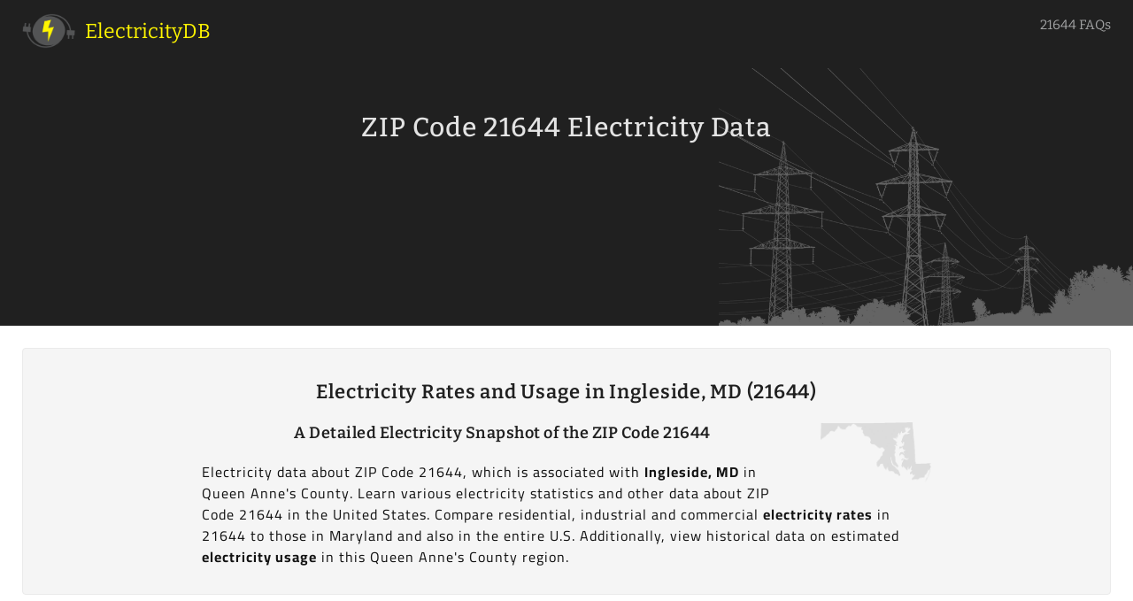

--- FILE ---
content_type: text/html; charset=UTF-8
request_url: https://www.electricitydb.com/zip/21644/
body_size: 5228
content:
<!doctype html>
<html lang="en">
<head>
  <meta charset="utf-8" />
  <meta name="viewport" content="width=device-width, initial-scale=1" />
  <title>Electricity in ZIP Code 21644</title>
  <link rel="canonical" href="https://www.electricitydb.com/zip/21644/" />
  <link rel="stylesheet" href="https://www.electricitydb.com/assets/dist/all.css?v=0.0.93" />
  <meta name="author" content="ElectricityDB" />
  <meta name="copyright" content="ElectricityDB" />
  <meta name="description" content="See a detailed snapshot of electricity rates and data in ZIP Code 21644, which is associated with Ingleside, MD in the U.S." />
  <meta property="og:title" content="Electricity in ZIP Code 21644" />
  <meta property="og:type" content="website" />
  <meta property="og:url" content="https://www.electricitydb.com/zip/21644/" />
  <meta property="og:description" content="See a detailed snapshot of electricity rates and data in ZIP Code 21644, which is associated with Ingleside, MD in the U.S." />
  <meta property="og:image" content="https://www.electricitydb.com/assets/img/electricitydb-og.jpg" />
  <link rel="icon" href="https://www.electricitydb.com/favicon.ico" />
<script async src="https://www.googletagmanager.com/gtag/js?id=G-GECCVLBVW6"></script>
<script>
  window.dataLayer = window.dataLayer || [];
  function gtag(){dataLayer.push(arguments);}
  gtag('js', new Date());
  gtag('config', 'G-GECCVLBVW6');
</script>

  <script type="application/ld+json">
    {
      "@context": "https://schema.org",
      "@type": "DefinedRegion",
      "addressCountry": "US",
      "addressRegion": "MD",
      "postalCode": "21644",
      "description": "ZIP Code 21644 is associated with Ingleside, MD in Queen Anne&#039;s County in the United States."
    }
  </script>
  <meta name="robots" content="index,follow" />
</head>

<body class="page-zip" itemscope itemtype="https://schema.org/FAQPage">


<header class="header-nav">
	<div class="container container-header">
		<div class="row">

			<a
      href="https://www.electricitydb.com"
      title="ElectricityDB"
      >
				<img
				src="https://www.electricitydb.com/assets/img/electricitydb.png"
				alt="ElectricityDB"
				class="logo"
				>
				<span>
					ElectricityDB				</span>
			</a>

						<nav>

			
							<a
					href="https://www.electricitydb.com/zip/21644/#faqs"
				>
					21644 FAQs
				</a>
			
			</nav>
		</div>
	</div>

	<div class="social-container">
		<div class="container container-header">
			<div class="row">
				<div class="social-group">
					<span class="share-this">
						Share:
					</span>
					<a
					href="https://www.facebook.com/sharer.php?u=https://www.electricitydb.com/zip/21644/"
					class="social-link facebook"
					title="Share on Facebook"
					target="_blank"
					rel="noopener"
					onClick="gtag('event', 'click', {'event_category' : 'share', 'event_label' : 'facebook'});"
					>
						<span class="sr-only">
							Share on Facebook
						</span>
					</a>
					<a
					href="https://twitter.com/intent/tweet?url=https://www.electricitydb.com/zip/21644/&text=Electricity in ZIP Code 21644&via="
					class="social-link twitter"
					title="Share on Twitter"
					target="_blank"
					rel="noopener"
					onClick="gtag('event', 'click', {'event_category' : 'share', 'event_label' : 'twitter'});"
					>
						<span class="sr-only">
							Share on Twitter
						</span>
					</a>
					<a
					href="https://reddit.com/submit?url=https://www.electricitydb.com/zip/21644/&title=Electricity in ZIP Code 21644"
					class="social-link reddit"
					title="Share on Reddit"
					target="_blank"
					rel="noopener"
					onClick="gtag('event', 'click', {'event_category' : 'share', 'event_label' : 'reddit'});"
					>
						<span class="sr-only">
							Share on Reddit
						</span>
					</a>
					<a
					href="https://www.linkedin.com/shareArticle?url=https://www.electricitydb.com/zip/21644/&title=Electricity in ZIP Code 21644"
					class="social-link linkedin"
					title="Share on LinkedIn"
					target="_blank"
					rel="noopener"
					onClick="gtag('event', 'click', {'event_category' : 'share', 'event_label' : 'linkedin'});"
					>
						<span class="sr-only">
							Share on LinkedIn
						</span>
					</a>
					<a
					href="https://www.pinterest.com/pin/create/button?url=https://www.electricitydb.com/zip/21644/&media=&description=Electricity in ZIP Code 21644"
					class="social-link pinterest"
					title="Share on Pinterest"
					target="_blank"
					rel="noopener"
					onClick="gtag('event', 'click', {'event_category' : 'share', 'event_label' : 'pinterest'});"
					>
						<span class="sr-only">
							Share on Pinterest
						</span>
					</a>
				</div>
			</div>
		</div>
	</div>

</header>

<div class="zip-wrapper">

  <div class="hero">
    <div class="hero-content">
      <h1>
        ZIP Code 21644 Electricity Data      </h1> 
    </div>
  </div>

  <div class="container container-main">

    <div class="edb-grid">

      <div class="row">

        <div class="twelve columns dataedb not--visual zip-description" data-group="edb1a">
          <div class="zip-content-only-inner a-description top-level">
            <h2 itemprop="name">
              Electricity Rates and Usage in Ingleside, MD (21644)            </h2>
            <img
            src="https://www.electricitydb.com/assets/img/st/maryland.png"
            alt="Maryland"
            title="Electricity in Maryland ZIP Code 21644"
            class="state-image"
            >
            <h3 itemprop="about">
              A Detailed Electricity Snapshot of the ZIP Code 21644            </h3>
            <p itemprop="abstract">
              Electricity data about ZIP Code 21644, which is associated with <strong>Ingleside, MD</strong> in Queen Anne&#039;s County. Learn various electricity statistics and other data about ZIP Code 21644 in the United States. Compare residential, industrial and commercial <strong>electricity rates</strong> in 21644 to those in Maryland and also in the entire U.S. Additionally, view historical data on estimated <strong>electricity usage</strong> in this Queen Anne&#039;s County region.             </p>
          </div>
        </div>

      </div>


      <div class="row">
        <div class="twelve columns dataedb title">
          <div class="zip-content-only-inner a-description top-level">
            <h2>
              Electricity Rates in ZIP Code 21644            </h2>
            <p>
              View the charts and tables below for a snapshot of how <strong>electricity rates in ZIP Code 21644 (Ingleside, MD)</strong> compare to rates in Maryland and to the U.S. overall.             </p>
          </div>
        </div>
      </div>

      <div class="row">

        <div class="seven columns dataedb">
          
<h3>
  Monthly Electricity Rates Comparison
</h3>

<canvas id="electricity-rates-line">
  Line chart displaying residental electricity rates for ZIP Code 21644, the U.S. and Maryland. This chart visualizes the comparison between the three groups.</canvas>

<small class="pt1 ">
  kWh: Kilowatt-hour
</small>

<script>
document.addEventListener("DOMContentLoaded", function(){
  new Chart(document.getElementById("electricity-rates-line"), {
    type: 'line',
    data: {
      labels: ["Nov 2024", "Dec 2024", "Jan 2025", "Feb 2025", "Mar 2025", "Apr 2025", "May 2025", "Jun 2025", "Jul 2025", "Aug 2025", "Sep 2025", "Oct 2025"],
      datasets: [{ 
          data: [18.4, 18.13, 18.26, 18.32, 18.97, 19.08, 19.04, 19.33, 18.86, 19.87, 21.05, 22.3],
          label: "Maryland",
          borderColor: "#202020",
          fill: false
        }, { 
          data: [16.85, 16.27, 15.94, 16.44, 17.1, 17.55, 17.37, 17.47, 17.47, 17.62, 18.07, 17.98],
          label: "U.S.",
          borderColor: "#a1a2a3",
          fill: false
        }, { 
          data: [13.08, 13.08, 13.08, 13.08, 13.08, 13.08, 13.08, 13.08, 13.08, 13.08, 13.08, 13.08],
          label: "ZIP Code 21644",
          borderColor: "#eae106",
          fill: false
        }
      ]
    },
    options: {
      title: {
        display: true,
        text: 'Residential Electricity Rates'
      },
      scales: {
        y: {
          min: 12,
          max: 24,
          ticks: {
            callback: function(value, index, values) {
              return value + '¢/kWh';
            }
          }
        }
      },
      plugins: {
        tooltip: {
          callbacks: {
            label: function(context) {
              var labell = context.dataset.label || '';
              if (labell) {
                  labell += ': ';
              }
              if (context.parsed.y !== null) {
                  labell += context.parsed.y + '¢/kWh';
              }
              return labell;
            }
          }
        }
      }
    }
  });
});
</script>
        </div>

        <div class="five columns dataedb not--visual a-description text-left">
          
<h3>
  Residential Electricity Rates in 21644</h3>

<p>The average <strong>residential electricity rate</strong> in ZIP Code 21644 of <strong>13.08¢/kWh</strong> is <strong>lower than</strong> the average residential rate in the state of Maryland overall.</p><p class="pt1"><strong>ZIP Code 21644 vs. Maryland</strong></p><p>Maryland's average residential electricity rate of <strong>22.3¢/kWh</strong> is approximately <strong>70% higher</strong> than the 13.08¢/kWh 21644 average rate.</p>	<p class="pt1"><strong>ZIP Code 21644 vs. the U.S.</strong></p><p>Additionally, the average residential electricity rate of <strong>17.98¢/kWh</strong> in the U.S. overall is an estimated <strong>37% higher</strong> than the average residential rate in 21644.</p>	        </div>

      </div>

      <div class="row">

        <div class="five columns dataedb">
          
<div class="rates table-data table--centered" itemscope itemtype="https://schema.org/Table">
  <h3 itemprop="about">ZIP Code 21644 vs. Maryland vs. U.S.</h3>
  <p class="text-left">
    See the table below for a comparison of residential, commercial, and industrial electricity rates in ZIP Code 21644, Maryland, and also in the U.S. as a whole.
  </p>
  <table>
    <tr>
    <th>Region</th>
    <th>Residential</th>
    <th>Commercial</th>
    <th>Industrial</th>
    </tr>
    
    <tr>
      <td>ZIP Code 21644</td>
            <td>13.08¢/kWh</td>
            <td>12.02¢/kWh</td>
            <td>9.27¢/kWh</td>
          </tr>

    <tr>
      <td>Maryland</td>
            <td>22.3¢/kWh</td>
            <td>15.39¢/kWh</td>
            <td>14.48¢/kWh</td>
          </tr>

    <tr>
      <td>United States</td>
            <td>17.98¢/kWh</td>
            <td>13.41¢/kWh</td>
            <td>8.65¢/kWh</td>
          </tr>

  </table>
</div>
        </div>

        <div class="seven columns dataedb">
          
<h3>
  All Electricity Rates in ZIP Code 21644</h3>

<canvas id="electricity-rates-bar">
  Bar chart displaying an electricity comparison for ZIP Code 21644. This visualizes rates in 21644 compared to both the U.S. and Maryland.</canvas>

<small class="pt1 ">
  kWh: Kilowatt-hour
</small>

<script>
document.addEventListener("DOMContentLoaded", function(){
  var elec = document.getElementById("electricity-rates-bar").getContext("2d");
  new Chart( elec, {
    type: "bar",
    data: barChartData,
    options: chartOptions
  });
});
var barChartData = {
  labels: [
    "Residential",
    "Commercial",
    "Industrial",
  ],
  datasets: [
    {
      label: "ZIP Code 21644",
      backgroundColor: "#eae106",
      borderColor: "#eae106",
      borderWidth: 1,
      data: [13.08,12.02,9.27]
    },
    {
      label: "Maryland",
      backgroundColor: "#202020",
      borderColor: "#545556",
      borderWidth: 1,
      data: [22.3,15.39,14.48]
    },
    {
      label: "U.S.",
      backgroundColor: "#a1a2a3",
      borderColor: "#a1a2a3",
      borderWidth: 1,
      data: [17.98,13.41,8.65]
    },
  ]
};
var chartOptions = {
  responsive: true,
  legend: {
    position: "top"
  },
  title: {
    display: true,
    text: "Electricity Rates in ZIP Code 21644"
  },
  scales: {
    y: {
      ticks: {
        callback: function(value, index, values) {
          return value + '¢/kWh';
        }
      }
    }
  },
  plugins: {
    tooltip: {
      callbacks: {
        label: function(context) {
          var labell = context.dataset.label || '';
          if (labell) {
              labell += ': ';
          }
          if (context.parsed.y !== null) {
              labell += context.parsed.y + '¢/kWh';
          }
          return labell;
        }
      }
    }
  }
}
</script>
        </div>

      </div>


      <div class="row">
        <div class="twelve columns dataedb title">
          <div class="zip-content-only-inner a-description top-level">
            <h2>
              Electricity Usage in ZIP Code 21644            </h2>
            <p>
              View the charts and tables below for <strong>electricity usage estimates</strong> and comparisons for ZIP Code 21644. See how this Queen Anne&#039;s County region compares to other regions in Maryland.             </p>
          </div>
        </div>
      </div>


      <div class="row">
        <div class="twelve columns dataedb">
          <p>
            Sorry, electricity usage data for ZIP Code 21644 is not currently available. Please check back later.
          </p>
        </div>
      </div>


    </div>

  </div>

  <div class="container container-faq" id="faqs">

    <div class="edb-grid">

      <div class="row">
        <div class="twelve columns dataedb title">
          <div class="zip-content-only-inner a-description top-level">
            <h2>
              Electricity FAQs for ZIP Code 21644            </h2>
          </div>
        </div>
      </div>


      <div class="row" id="residential-rate" data-num="faq">
        <div class="twelve columns dataedb faq" itemscope itemprop="mainEntity" itemtype="https://schema.org/Question">
          <span class="faq-num">1</span>
          <h3 itemprop="name">
            What is the average residential electricity rate in ZIP Code 21644?
          </h3>
          <div class="answer" itemscope itemprop="acceptedAnswer" itemtype="https://schema.org/Answer">
            <div itemprop="text">
              According to National Renewable Energy Laboratory (NREL), the average <strong>residential electricity rate</strong> in ZIP Code 21644 in Queen Anne's County in Maryland is <strong>13.08¢/kWh</strong>.             </div>
          </div>
          <meta itemprop="url" content="https://www.electricitydb.com/zip/21644/#residential-rate" />
        </div>
      </div>





      <div class="row" id="utility-companies" data-num="faq">
        <div class="twelve columns dataedb faq" itemscope itemprop="mainEntity" itemtype="https://schema.org/Question">
          <span class="faq-num">2</span>
          <h3 itemprop="name">
            Which utility company serves electricity customers in ZIP Code 21644?
          </h3>
          <div class="answer" itemscope itemprop="acceptedAnswer" itemtype="https://schema.org/Answer">
            <div itemprop="text">
              According to the National Renewable Energy Laboratory (NREL), the primary utility company serving this Queen Anne's County region in Maryland is <strong>Choptank Electric Coop Inc</strong>.             </div>
          </div>
          <meta itemprop="url" content="https://www.electricitydb.com/zip/21644/#utility-companies" />
        </div>
      </div>



    </div>

  </div>

  <div class="container container-secondary">

    <div class="edb-grid">

      <div class="row">
        <div class="twelve columns dataedb not--visual" data-group="g1b">
          <div class="zip-content-only-inner zip-links">
            <h3>
              About ZIP Code 21644            </h3>
            <p>
              The ZIP Code of 21644 is connected to <strong>Ingleside, MD</strong> in <strong>Queen Anne&#039;s County</strong>. This Maryland region currently has an approximate population of <strong>90 residents</strong> and an estimated <strong>31 total housing units</strong> contributing to overall electricity usage statistics in this locality.             </p>
          </div>
        </div>
      </div>

      <div class="row">
        <div class="twelve columns dataedb not--visual" data-group="g1b">
          <div class="zip-content-only-inner zip-links">
            <h3>
              Electricity data for other Maryland ZIP Codes
            </h3>
            <ul>
            			<li>
				<a
				href="https://www.electricitydb.com/zip/21223/"
				title="ZIP Code 21223 Electricity"
				>
					21223				</a>
			</li>
			<li>
				<a
				href="https://www.electricitydb.com/zip/21090/"
				title="ZIP Code 21090 Electricity"
				>
					21090				</a>
			</li>
			<li>
				<a
				href="https://www.electricitydb.com/zip/21204/"
				title="ZIP Code 21204 Electricity"
				>
					21204				</a>
			</li>
			<li>
				<a
				href="https://www.electricitydb.com/zip/21523/"
				title="ZIP Code 21523 Electricity"
				>
					21523				</a>
			</li>
			<li>
				<a
				href="https://www.electricitydb.com/zip/21076/"
				title="ZIP Code 21076 Electricity"
				>
					21076				</a>
			</li>
			<li>
				<a
				href="https://www.electricitydb.com/zip/21758/"
				title="ZIP Code 21758 Electricity"
				>
					21758				</a>
			</li>
			<li>
				<a
				href="https://www.electricitydb.com/zip/21771/"
				title="ZIP Code 21771 Electricity"
				>
					21771				</a>
			</li>
			<li>
				<a
				href="https://www.electricitydb.com/zip/21279/"
				title="ZIP Code 21279 Electricity"
				>
					21279				</a>
			</li>
			<li>
				<a
				href="https://www.electricitydb.com/zip/21412/"
				title="ZIP Code 21412 Electricity"
				>
					21412				</a>
			</li>
			<li>
				<a
				href="https://www.electricitydb.com/zip/21531/"
				title="ZIP Code 21531 Electricity"
				>
					21531				</a>
			</li>
			<li>
				<a
				href="https://www.electricitydb.com/zip/21132/"
				title="ZIP Code 21132 Electricity"
				>
					21132				</a>
			</li>
			<li>
				<a
				href="https://www.electricitydb.com/zip/21085/"
				title="ZIP Code 21085 Electricity"
				>
					21085				</a>
			</li>
			<li>
				<a
				href="https://www.electricitydb.com/zip/21636/"
				title="ZIP Code 21636 Electricity"
				>
					21636				</a>
			</li>
			<li>
				<a
				href="https://www.electricitydb.com/zip/20855/"
				title="ZIP Code 20855 Electricity"
				>
					20855				</a>
			</li>
			<li>
				<a
				href="https://www.electricitydb.com/zip/21663/"
				title="ZIP Code 21663 Electricity"
				>
					21663				</a>
			</li>
			<li>
				<a
				href="https://www.electricitydb.com/zip/20628/"
				title="ZIP Code 20628 Electricity"
				>
					20628				</a>
			</li>
			<li>
				<a
				href="https://www.electricitydb.com/zip/20646/"
				title="ZIP Code 20646 Electricity"
				>
					20646				</a>
			</li>
			<li>
				<a
				href="https://www.electricitydb.com/zip/21078/"
				title="ZIP Code 21078 Electricity"
				>
					21078				</a>
			</li>
			<li>
				<a
				href="https://www.electricitydb.com/zip/21075/"
				title="ZIP Code 21075 Electricity"
				>
					21075				</a>
			</li>
			<li>
				<a
				href="https://www.electricitydb.com/zip/21713/"
				title="ZIP Code 21713 Electricity"
				>
					21713				</a>
			</li>
              
            </ul>
          </div>
        </div>
      </div>

    </div>

    <p class="reference">
      * <a href="https://www.loquol.com/zip/21644/#utilities" target="_blank" rel="noopener">Local 21644 electricity data</a>  referenced here (rates and usage) obtained from <em>loquol</em>.
    </p>

  </div>

  <div class="container-full">
  <div class="yoad">
    <a href="https://www.electricitydb.com/a/?aid=jDcdEHtd&zp=21644" title="Solar Quotes" target="_blank" rel="nofollow noopener"><img src="https://www.electricitydb.com/assets/img/ads/solar-quotes.png" alt="Solar Quotes" title="Solar Quotes"></a>
  </div>
  <div class="yoad-rspn">
    <a href="https://www.electricitydb.com/a/?aid=jDcdEHtd&zp=21644" title="Solar Quotes" target="_blank" rel="nofollow noopener"><img src="https://www.electricitydb.com/assets/img/ads/solar-quotes_300.png" alt="Solar Quotes" title="Solar Quotes"></a>
  </div>
</div>

</div>


<footer class="footer">
  <div class="footer__addr">
    <h4 class="footer__logo">
      <a
      href="https://www.electricitydb.com"
      title="ElectricityDB"
      >
        Electricity<span>DB</span>
      </a>
    </h4>
  </div>
  <div class="footer__nav">
    <div class="nav__item nav__item--extra">
      <ul class="nav__ul nav__ul--extra">
        <li>
          <a href="https://www.electricitydb.com/about/">
            about
          </a>
        </li>
        <li>
          <a href="https://www.electricitydb.com/contact/">
            contact
          </a>
        </li>
        <li>
          <a href="https://www.electricitydb.com/search/">
            search
          </a>
        </li>
        <li>
          <a href="https://www.electricitydb.com/privacy/">
            privacy
          </a>
        </li>
      </ul>
    </div>
  </div>
  <div class="copy">
    <p>&copy; 2026 ElectricityDB. All rights reserved.</p>
  </div>
</footer>

<script src="https://www.electricitydb.com/assets/dist/all.js?v=0.0.93"></script>

</body>
</html>
<div id="bkgOverlay" class="backgroundOverlay"></div>
<div id="delayedPopup" class="delayedPopupWindow">
	<a href="#" id="btnClose" class="btn--close" title="Click here to close.">[ X ]</a>
	<div id="cta">
	    <div class="cta-inner">
			<a href="https://www.electricitylocal.com/switch/" title="Compare Electricity Rates" onclick="ga('send', 'event', 'Switch', 'MD', '21644');" target="_blank" rel="nofollow"><img src="https://www.electricitydb.com/assets/img/electricity_375x250x22.jpg" alt="Electric lights"></a>
			<h4>Compare Rates &amp; Save on Electricity in Zip Code 21644</h4>
			<p>Find the best fixed rate electricity plan for your home or business.</p>
		  <p>No plans with hidden fees, variable rates or other tricks.</p>
	  	<br />
	    <div class="button">
	    	<a href="https://www.electricitylocal.com/switch/" title="Compare Electricity Rates" onclick="ga('send', 'event', 'Switch', 'MD', '21644');" target="_blank" rel="nofollow"><button name="learn" id="learn-more-btn" class="button">Learn More</button></a>
	    </div>
    </div>
</form>
</div>
<script>
document.addEventListener("DOMContentLoaded", function() {
	setTimeout(function() {
		fadeIn( document.getElementById("bkgOverlay") );
		fadeIn( document.getElementById("delayedPopup") );
	}, 10500);
});
document.addEventListener('click', function (e) {
	if (!e.target.matches('.btn--close')) return;
	HideDialog();
	e.preventDefault();
});
function HideDialog() {
	fadeOut( document.getElementById("bkgOverlay") );
	fadeOut( document.getElementById("delayedPopup") );
}
function fadeOut(el) {
  el.style.opacity = 1;
  (function fade() {
    if ((el.style.opacity -= .1) < 0) {
      el.style.display = "none";
    } else {
      requestAnimationFrame(fade);
    }
  })();
};
function fadeIn(el, display) {
  el.style.opacity = 0;
  el.style.display = display || "block";
  (function fade() {
    var val = parseFloat(el.style.opacity);
    if (!((val += .1) > 1)) {
      el.style.opacity = val;
      requestAnimationFrame(fade);
    }
  })();
};
</script>



--- FILE ---
content_type: application/javascript
request_url: https://www.electricitydb.com/assets/dist/all.js?v=0.0.93
body_size: 62089
content:
function setHeight(t,e){"function"==typeof e&&(e=e()),t.style.height="string"==typeof e?e:e+"px"}!function(t,e){"object"==typeof exports&&"undefined"!=typeof module?module.exports=e():"function"==typeof define&&define.amd?define(e):(t="undefined"!=typeof globalThis?globalThis:t||self).Chart=e()}(this,function(){"use strict";const F="undefined"==typeof window?function(t){return t()}:window.requestAnimationFrame;function B(e,i,t){const s=t||(t=>Array.prototype.slice.call(t));let a=!1,r;return function(...t){r=s(t),a||(a=!0,F.call(window,()=>{a=!1,e.apply(i,r)}))}}function V(e,i){let s;return function(...t){return i?(clearTimeout(s),s=setTimeout(e,i,t)):e.apply(this,t),i}}const W=t=>"start"===t?"left":"end"===t?"right":"center",R=(t,e,i)=>"start"===t?e:"end"===t?i:(e+i)/2,N=(t,e,i,s)=>t===(s?"left":"right")?i:"center"===t?(e+i)/2:e;var r=new class{constructor(){this._request=null,this._charts=new Map,this._running=!1,this._lastDate=void 0}_notify(e,i,s,t){const a=i.listeners[t],r=i.duration;a.forEach(t=>t({chart:e,initial:i.initial,numSteps:r,currentStep:Math.min(s-i.start,r)}))}_refresh(){this._request||(this._running=!0,this._request=F.call(window,()=>{this._update(),this._request=null,this._running&&this._refresh()}))}_update(n=Date.now()){let o=0;this._charts.forEach((s,a)=>{if(s.running&&s.items.length){var r=s.items;let t,e=r.length-1,i=!1;for(;0<=e;--e)(t=r[e])._active?(t._total>s.duration&&(s.duration=t._total),t.tick(n),i=!0):(r[e]=r[r.length-1],r.pop());i&&(a.draw(),this._notify(a,s,n,"progress")),r.length||(s.running=!1,this._notify(a,s,n,"complete"),s.initial=!1),o+=r.length}}),this._lastDate=n,0===o&&(this._running=!1)}_getAnims(t){var e=this._charts;let i=e.get(t);return i||(i={running:!1,initial:!0,items:[],listeners:{complete:[],progress:[]}},e.set(t,i)),i}listen(t,e,i){this._getAnims(t).listeners[e].push(i)}add(t,e){e&&e.length&&this._getAnims(t).items.push(...e)}has(t){return 0<this._getAnims(t).items.length}start(t){t=this._charts.get(t);t&&(t.running=!0,t.start=Date.now(),t.duration=t.items.reduce((t,e)=>Math.max(t,e._duration),0),this._refresh())}running(t){return!!this._running&&!!((t=this._charts.get(t))&&t.running&&t.items.length)}stop(e){var i=this._charts.get(e);if(i&&i.items.length){var s=i.items;let t=s.length-1;for(;0<=t;--t)s[t].cancel();i.items=[],this._notify(e,i,Date.now(),"complete")}}remove(t){return this._charts.delete(t)}};const n={0:0,1:1,2:2,3:3,4:4,5:5,6:6,7:7,8:8,9:9,A:10,B:11,C:12,D:13,E:14,F:15,a:10,b:11,c:12,d:13,e:14,f:15},a="0123456789ABCDEF",H=t=>a[15&t],j=t=>a[(240&t)>>4]+a[15&t],Y=t=>(240&t)>>4==(15&t);function $(t){return t+.5|0}const U=(t,e,i)=>Math.max(Math.min(t,i),e);function X(t){return U($(2.55*t),0,255)}function q(t){return U($(255*t),0,255)}function K(t){return U($(t/2.55)/100,0,1)}function G(t){return U($(100*t),0,100)}const Z=/^rgba?\(\s*([-+.\d]+)(%)?[\s,]+([-+.e\d]+)(%)?[\s,]+([-+.e\d]+)(%)?(?:[\s,/]+([-+.e\d]+)(%)?)?\s*\)$/,Q=/^(hsla?|hwb|hsv)\(\s*([-+.e\d]+)(?:deg)?[\s,]+([-+.e\d]+)%[\s,]+([-+.e\d]+)%(?:[\s,]+([-+.e\d]+)(%)?)?\s*\)$/;function J(i,t,s){const a=t*Math.min(s,1-s),e=(t,e=(t+i/30)%12)=>s-a*Math.max(Math.min(e-3,9-e,1),-1);return[e(0),e(8),e(4)]}function tt(i,s,a){var t=(t,e=(t+i/60)%6)=>a-a*s*Math.max(Math.min(e,4-e,1),0);return[t(5),t(3),t(1)]}function et(t,e,i){var s=J(t,1,.5);let a;for(1<e+i&&(e*=a=1/(e+i),i*=a),a=0;a<3;a++)s[a]*=1-e-i,s[a]+=e;return s}function it(t){var e=t.r/255,i=t.g/255,t=t.b/255,s=Math.max(e,i,t),a=Math.min(e,i,t),r=(s+a)/2;let n,o,l;return s!==a&&(l=s-a,o=.5<r?l/(2-s-a):l/(s+a),n=60*(n=s===e?(i-t)/l+(i<t?6:0):s===i?(t-e)/l+2:(e-i)/l+4)+.5),[0|n,o||0,r]}function st(t,e,i,s){return(Array.isArray(e)?t(e[0],e[1],e[2]):t(e,i,s)).map(q)}function at(t,e,i){return st(J,t,e,i)}function rt(t){return(t%360+360)%360}const nt={x:"dark",Z:"light",Y:"re",X:"blu",W:"gr",V:"medium",U:"slate",A:"ee",T:"ol",S:"or",B:"ra",C:"lateg",D:"ights",R:"in",Q:"turquois",E:"hi",P:"ro",O:"al",N:"le",M:"de",L:"yello",F:"en",K:"ch",G:"arks",H:"ea",I:"ightg",J:"wh"},ot={OiceXe:"f0f8ff",antiquewEte:"faebd7",aqua:"ffff",aquamarRe:"7fffd4",azuY:"f0ffff",beige:"f5f5dc",bisque:"ffe4c4",black:"0",blanKedOmond:"ffebcd",Xe:"ff",XeviTet:"8a2be2",bPwn:"a52a2a",burlywood:"deb887",caMtXe:"5f9ea0",KartYuse:"7fff00",KocTate:"d2691e",cSO:"ff7f50",cSnflowerXe:"6495ed",cSnsilk:"fff8dc",crimson:"dc143c",cyan:"ffff",xXe:"8b",xcyan:"8b8b",xgTMnPd:"b8860b",xWay:"a9a9a9",xgYF:"6400",xgYy:"a9a9a9",xkhaki:"bdb76b",xmagFta:"8b008b",xTivegYF:"556b2f",xSange:"ff8c00",xScEd:"9932cc",xYd:"8b0000",xsOmon:"e9967a",xsHgYF:"8fbc8f",xUXe:"483d8b",xUWay:"2f4f4f",xUgYy:"2f4f4f",xQe:"ced1",xviTet:"9400d3",dAppRk:"ff1493",dApskyXe:"bfff",dimWay:"696969",dimgYy:"696969",dodgerXe:"1e90ff",fiYbrick:"b22222",flSOwEte:"fffaf0",foYstWAn:"228b22",fuKsia:"ff00ff",gaRsbSo:"dcdcdc",ghostwEte:"f8f8ff",gTd:"ffd700",gTMnPd:"daa520",Way:"808080",gYF:"8000",gYFLw:"adff2f",gYy:"808080",honeyMw:"f0fff0",hotpRk:"ff69b4",RdianYd:"cd5c5c",Rdigo:"4b0082",ivSy:"fffff0",khaki:"f0e68c",lavFMr:"e6e6fa",lavFMrXsh:"fff0f5",lawngYF:"7cfc00",NmoncEffon:"fffacd",ZXe:"add8e6",ZcSO:"f08080",Zcyan:"e0ffff",ZgTMnPdLw:"fafad2",ZWay:"d3d3d3",ZgYF:"90ee90",ZgYy:"d3d3d3",ZpRk:"ffb6c1",ZsOmon:"ffa07a",ZsHgYF:"20b2aa",ZskyXe:"87cefa",ZUWay:"778899",ZUgYy:"778899",ZstAlXe:"b0c4de",ZLw:"ffffe0",lime:"ff00",limegYF:"32cd32",lRF:"faf0e6",magFta:"ff00ff",maPon:"800000",VaquamarRe:"66cdaa",VXe:"cd",VScEd:"ba55d3",VpurpN:"9370db",VsHgYF:"3cb371",VUXe:"7b68ee",VsprRggYF:"fa9a",VQe:"48d1cc",VviTetYd:"c71585",midnightXe:"191970",mRtcYam:"f5fffa",mistyPse:"ffe4e1",moccasR:"ffe4b5",navajowEte:"ffdead",navy:"80",Tdlace:"fdf5e6",Tive:"808000",TivedBb:"6b8e23",Sange:"ffa500",SangeYd:"ff4500",ScEd:"da70d6",pOegTMnPd:"eee8aa",pOegYF:"98fb98",pOeQe:"afeeee",pOeviTetYd:"db7093",papayawEp:"ffefd5",pHKpuff:"ffdab9",peru:"cd853f",pRk:"ffc0cb",plum:"dda0dd",powMrXe:"b0e0e6",purpN:"800080",YbeccapurpN:"663399",Yd:"ff0000",Psybrown:"bc8f8f",PyOXe:"4169e1",saddNbPwn:"8b4513",sOmon:"fa8072",sandybPwn:"f4a460",sHgYF:"2e8b57",sHshell:"fff5ee",siFna:"a0522d",silver:"c0c0c0",skyXe:"87ceeb",UXe:"6a5acd",UWay:"708090",UgYy:"708090",snow:"fffafa",sprRggYF:"ff7f",stAlXe:"4682b4",tan:"d2b48c",teO:"8080",tEstN:"d8bfd8",tomato:"ff6347",Qe:"40e0d0",viTet:"ee82ee",JHt:"f5deb3",wEte:"ffffff",wEtesmoke:"f5f5f5",Lw:"ffff00",LwgYF:"9acd32"};let lt;function ht(e,i,s){if(e){let t=it(e);t[i]=Math.max(0,Math.min(t[i]+t[i]*s,0===i?360:1)),t=at(t),e.r=t[0],e.g=t[1],e.b=t[2]}}function ct(t,e){return t&&Object.assign(e||{},t)}function dt(t){var e={r:0,g:0,b:0,a:255};return Array.isArray(t)?3<=t.length&&(e={r:t[0],g:t[1],b:t[2],a:255},3<t.length)&&(e.a=q(t[3])):(e=ct(t,{r:0,g:0,b:0,a:1})).a=q(e.a),e}function ut(t){return("r"===t.charAt(0)?function(t){var e=Z.exec(t);let i,s,a,r=255;if(e){if(void 0!==e[7]){const t=+e[7];r=255&(e[8]?X(t):255*t)}return i=+e[1],s=+e[3],a=+e[5],{r:255&(e[2]?X(i):i),g:255&(e[4]?X(s):s),b:255&(e[6]?X(a):a),a:r}}}:function(t){var e,i,s,t=Q.exec(t);let a,r=255;if(t)return void 0!==t[5]&&(r=(t[6]?X:q)(+t[5])),e=rt(+t[2]),i=+t[3]/100,s=+t[4]/100,{r:(a="hwb"===t[1]?st(et,e,i,s):"hsv"===t[1]?st(tt,e,i,s):at(e,i,s))[0],g:a[1],b:a[2],a:r}})(t)}class gt{constructor(t){if(t instanceof gt)return t;var e,i,s=typeof t;let a;"object"==s?a=dt(t):"string"==s&&(i=(s=t).length,"#"===s[0]&&(4===i||5===i?e={r:255&17*n[s[1]],g:255&17*n[s[2]],b:255&17*n[s[3]],a:5===i?17*n[s[4]]:255}:7!==i&&9!==i||(e={r:n[s[1]]<<4|n[s[2]],g:n[s[3]]<<4|n[s[4]],b:n[s[5]]<<4|n[s[6]],a:9===i?n[s[7]]<<4|n[s[8]]:255})),a=e||(i=t,lt||((lt=function(){var t={},e=Object.keys(ot),i=Object.keys(nt);let s,a,r,n,o;for(s=0;s<e.length;s++){for(n=o=e[s],a=0;a<i.length;a++)r=i[a],o=o.replace(r,nt[r]);r=parseInt(ot[n],16),t[o]=[r>>16&255,r>>8&255,255&r]}return t}()).transparent=[0,0,0,0]),(i=lt[i.toLowerCase()])&&{r:i[0],g:i[1],b:i[2],a:4===i.length?i[3]:255})||ut(t)),this._rgb=a,this._valid=!!a}get valid(){return this._valid}get rgb(){var t=ct(this._rgb);return t&&(t.a=K(t.a)),t}set rgb(t){this._rgb=dt(t)}rgbString(){return this._valid?(t=this._rgb)&&(t.a<255?`rgba(${t.r}, ${t.g}, ${t.b}, ${K(t.a)})`:`rgb(${t.r}, ${t.g}, ${t.b})`):this._rgb;var t}hexString(){return this._valid?(t=this._rgb,e=t,e=Y(e.r)&&Y(e.g)&&Y(e.b)&&Y(e.a)?H:j,t&&"#"+e(t.r)+e(t.g)+e(t.b)+(t.a<255?e(t.a):"")):this._rgb;var t,e}hslString(){{var t,e,i,s;if(this._valid)return(s=this._rgb)?(t=(i=it(s))[0],e=G(i[1]),i=G(i[2]),s.a<255?`hsla(${t}, ${e}%, ${i}%, ${K(s.a)})`:`hsl(${t}, ${e}%, ${i}%)`):void 0}return this._rgb}mix(t,e){var i,s,a;return t&&(i=this.rgb,t=t.rgb,a=i.a-t.a,i.r=255&(s=(1+((s=2*(e=void 0===e?.5:e)-1)*a==-1?s:(s+a)/(1+s*a)))/2)*i.r+(a=1-s)*t.r+.5,i.g=255&s*i.g+a*t.g+.5,i.b=255&s*i.b+a*t.b+.5,i.a=e*i.a+(1-e)*t.a,this.rgb=i),this}clone(){return new gt(this.rgb)}alpha(t){return this._rgb.a=q(t),this}clearer(t){return this._rgb.a*=1-t,this}greyscale(){var t=this._rgb,e=$(.3*t.r+.59*t.g+.11*t.b);return t.r=t.g=t.b=e,this}opaquer(t){return this._rgb.a*=1+t,this}negate(){var t=this._rgb;return t.r=255-t.r,t.g=255-t.g,t.b=255-t.b,this}lighten(t){return ht(this._rgb,2,t),this}darken(t){return ht(this._rgb,2,-t),this}saturate(t){return ht(this._rgb,1,t),this}desaturate(t){return ht(this._rgb,1,-t),this}rotate(t){return e=this._rgb,t=t,(i=it(e))[0]=rt(i[0]+t),i=at(i),e.r=i[0],e.g=i[1],e.b=i[2],this;var e,i}}function ft(t){return new gt(t)}const pt=t=>t instanceof CanvasGradient||t instanceof CanvasPattern;function mt(t){return pt(t)?t:ft(t)}function xt(t){return pt(t)?t:ft(t).saturate(.5).darken(.1).hexString()}function t(){}const bt=function(){let t=0;return function(){return t++}}();function k(t){return null==t}function O(t){return!(!Array.isArray||!Array.isArray(t))||"[object"===(t=Object.prototype.toString.call(t)).substr(0,7)&&"Array]"===t.substr(-6)}function A(t){return null!==t&&"[object Object]"===Object.prototype.toString.call(t)}const p=t=>("number"==typeof t||t instanceof Number)&&isFinite(+t);function h(t,e){return p(t)?t:e}function E(t,e){return void 0===t?e:t}const vt=(t,e)=>"string"==typeof t&&t.endsWith("%")?parseFloat(t)/100:t/e,_t=(t,e)=>"string"==typeof t&&t.endsWith("%")?parseFloat(t)/100*e:+t;function c(t,e,i){if(t&&"function"==typeof t.call)return t.apply(i,e)}function M(t,e,i,s){let a,r,n;if(O(t))if(r=t.length,s)for(a=r-1;0<=a;a--)e.call(i,t[a],a);else for(a=0;a<r;a++)e.call(i,t[a],a);else if(A(t))for(n=Object.keys(t),r=n.length,a=0;a<r;a++)e.call(i,t[n[a]],n[a])}function yt(t,e){let i,s,a,r;if(!t||!e||t.length!==e.length)return!1;for(i=0,s=t.length;i<s;++i)if(a=t[i],r=e[i],a.datasetIndex!==r.datasetIndex||a.index!==r.index)return!1;return!0}function wt(e){if(O(e))return e.map(wt);if(A(e)){var i=Object.create(null),s=Object.keys(e),a=s.length;let t=0;for(;t<a;++t)i[s[t]]=wt(e[s[t]]);return i}return e}function Mt(t){return-1===["__proto__","prototype","constructor"].indexOf(t)}function kt(t,e,i,s){var a;Mt(t)&&(a=e[t],i=i[t],A(a)&&A(i)?St(a,i,s):e[t]=wt(i))}function St(i,s,a){const e=O(s)?s:[s],r=e.length;if(A(i)){var n=(a=a||{}).merger||kt;for(let t=0;t<r;++t)if(A(s=e[t])){const r=Object.keys(s);for(let t=0,e=r.length;t<e;++t)n(r[t],i,s,a)}}return i}function Pt(t,e){return St(t,e,{merger:Dt})}function Dt(t,e,i){var s;Mt(t)&&(s=e[t],i=i[t],A(s)&&A(i)?Pt(s,i):Object.prototype.hasOwnProperty.call(e,t)||(e[t]=wt(i)))}function Ct(t,e){e=t.indexOf(".",e);return-1===e?t.length:e}function f(i,s){if(""!==s){let t=0,e=Ct(s,t);for(;i&&e>t;)i=i[s.substr(t,e-t)],t=e+1,e=Ct(s,t)}return i}function Ot(t){return t.charAt(0).toUpperCase()+t.slice(1)}const d=t=>void 0!==t,u=t=>"function"==typeof t,At=(t,e)=>{if(t.size!==e.size)return!1;for(const i of t)if(!e.has(i))return!1;return!0},Tt=Object.create(null),Lt=Object.create(null);function Rt(i,t){if(t){var s=t.split(".");for(let t=0,e=s.length;t<e;++t){var a=s[t];i=i[a]||(i[a]=Object.create(null))}}return i}function Et(t,e,i){return"string"==typeof e?St(Rt(t,e),i):St(Rt(t,""),e)}var z=new class{constructor(t){this.animation=void 0,this.backgroundColor="rgba(0,0,0,0.1)",this.borderColor="rgba(0,0,0,0.1)",this.color="#666",this.datasets={},this.devicePixelRatio=t=>t.chart.platform.getDevicePixelRatio(),this.elements={},this.events=["mousemove","mouseout","click","touchstart","touchmove"],this.font={family:"'Helvetica Neue', 'Helvetica', 'Arial', sans-serif",size:12,style:"normal",lineHeight:1.2,weight:null},this.hover={},this.hoverBackgroundColor=(t,e)=>xt(e.backgroundColor),this.hoverBorderColor=(t,e)=>xt(e.borderColor),this.hoverColor=(t,e)=>xt(e.color),this.indexAxis="x",this.interaction={mode:"nearest",intersect:!0},this.maintainAspectRatio=!0,this.onHover=null,this.onClick=null,this.parsing=!0,this.plugins={},this.responsive=!0,this.scale=void 0,this.scales={},this.showLine=!0,this.describe(t)}set(t,e){return Et(this,t,e)}get(t){return Rt(this,t)}describe(t,e){return Et(Lt,t,e)}override(t,e){return Et(Tt,t,e)}route(t,e,i,s){const a=Rt(this,t),r=Rt(this,i),n="_"+e;Object.defineProperties(a,{[n]:{value:a[e],writable:!0},[e]:{enumerable:!0,get(){var t=this[n],e=r[s];return A(t)?Object.assign({},e,t):E(t,e)},set(t){this[n]=t}}})}}({_scriptable:t=>!t.startsWith("on"),_indexable:t=>"events"!==t,hover:{_fallback:"interaction"},interaction:{_scriptable:!1,_indexable:!1}});const y=Math.PI,_=2*y,zt=_+y,It=Number.POSITIVE_INFINITY,Ft=y/180,w=y/2,Bt=y/4,Vt=2*y/3,g=Math.log10,S=Math.sign;function Wt(t){var e=Math.round(t),e=(t=jt(t,e,t/1e3)?e:t,Math.pow(10,Math.floor(g(t)))),t=t/e;return(t<=1?1:t<=2?2:t<=5?5:10)*e}function Nt(t){var e=[],i=Math.sqrt(t);let s;for(s=1;s<i;s++)t%s==0&&(e.push(s),e.push(t/s));return i===(0|i)&&e.push(i),e.sort((t,e)=>t-e).pop(),e}function Ht(t){return!isNaN(parseFloat(t))&&isFinite(t)}function jt(t,e,i){return Math.abs(t-e)<i}function Yt(t,e){var i=Math.round(t);return i-e<=t&&t<=i+e}function $t(t,e,i){let s,a,r;for(s=0,a=t.length;s<a;s++)r=t[s][i],isNaN(r)||(e.min=Math.min(e.min,r),e.max=Math.max(e.max,r))}function T(t){return t*(y/180)}function Ut(t){return t*(180/y)}function Xt(i){if(p(i)){let t=1,e=0;for(;Math.round(i*t)/t!==i;)t*=10,e++;return e}}function qt(t,e){var i=e.x-t.x,e=e.y-t.y,t=Math.sqrt(i*i+e*e);let s=Math.atan2(e,i);return s<-.5*y&&(s+=_),{angle:s,distance:t}}function Kt(t,e){return Math.sqrt(Math.pow(e.x-t.x,2)+Math.pow(e.y-t.y,2))}function Gt(t,e){return(t-e+zt)%_-y}function l(t){return(t%_+_)%_}function Zt(t,e,i,s){var t=l(t),e=l(e),i=l(i),a=l(e-t),r=l(i-t),n=l(t-e),o=l(t-i);return t===e||t===i||s&&e===i||r<a&&n<o}function P(t,e,i){return Math.max(e,Math.min(i,t))}function Qt(t){return P(t,-32768,32767)}function Jt(t){return!t||k(t.size)||k(t.family)?null:(t.style?t.style+" ":"")+(t.weight?t.weight+" ":"")+t.size+"px "+t.family}function te(t,e,i,s,a){let r=e[a];return r||(r=e[a]=t.measureText(a).width,i.push(a)),s=r>s?r:s}function ee(t,e,i,s){let a=(s=s||{}).data=s.data||{},r=s.garbageCollect=s.garbageCollect||[],n=(s.font!==e&&(a=s.data={},r=s.garbageCollect=[],s.font=e),t.save(),t.font=e,0);var o=i.length;let l,h,c,d,u;for(l=0;l<o;l++)if(null!=(d=i[l])&&!0!==O(d))n=te(t,a,r,n,d);else if(O(d))for(h=0,c=d.length;h<c;h++)null==(u=d[h])||O(u)||(n=te(t,a,r,n,u));t.restore();var g=r.length/2;if(g>i.length){for(l=0;l<g;l++)delete a[r[l]];r.splice(0,g)}return n}function ie(t,e,i){t=t.currentDevicePixelRatio,i=0!==i?Math.max(i/2,.5):0;return Math.round((e-i)*t)/t+i}function se(t,e){(e=e||t.getContext("2d")).save(),e.resetTransform(),e.clearRect(0,0,t.width,t.height),e.restore()}function ae(t,e,i,s){let a,r,n,o,l;var h=e.pointStyle,c=e.rotation,d=e.radius;let u=(c||0)*Ft;if(h&&"object"==typeof h&&("[object HTMLImageElement]"===(a=h.toString())||"[object HTMLCanvasElement]"===a))t.save(),t.translate(i,s),t.rotate(u),t.drawImage(h,-h.width/2,-h.height/2,h.width,h.height),t.restore();else if(!(isNaN(d)||d<=0)){switch(t.beginPath(),h){default:t.arc(i,s,d,0,_),t.closePath();break;case"triangle":t.moveTo(i+Math.sin(u)*d,s-Math.cos(u)*d),u+=Vt,t.lineTo(i+Math.sin(u)*d,s-Math.cos(u)*d),u+=Vt,t.lineTo(i+Math.sin(u)*d,s-Math.cos(u)*d),t.closePath();break;case"rectRounded":l=.516*d,o=d-l,r=Math.cos(u+Bt)*o,n=Math.sin(u+Bt)*o,t.arc(i-r,s-n,l,u-y,u-w),t.arc(i+n,s-r,l,u-w,u),t.arc(i+r,s+n,l,u,u+w),t.arc(i-n,s+r,l,u+w,u+y),t.closePath();break;case"rect":if(!c){o=Math.SQRT1_2*d,t.rect(i-o,s-o,2*o,2*o);break}u+=Bt;case"rectRot":r=Math.cos(u)*d,n=Math.sin(u)*d,t.moveTo(i-r,s-n),t.lineTo(i+n,s-r),t.lineTo(i+r,s+n),t.lineTo(i-n,s+r),t.closePath();break;case"crossRot":u+=Bt;case"cross":r=Math.cos(u)*d,n=Math.sin(u)*d,t.moveTo(i-r,s-n),t.lineTo(i+r,s+n),t.moveTo(i+n,s-r),t.lineTo(i-n,s+r);break;case"star":r=Math.cos(u)*d,n=Math.sin(u)*d,t.moveTo(i-r,s-n),t.lineTo(i+r,s+n),t.moveTo(i+n,s-r),t.lineTo(i-n,s+r),u+=Bt,r=Math.cos(u)*d,n=Math.sin(u)*d,t.moveTo(i-r,s-n),t.lineTo(i+r,s+n),t.moveTo(i+n,s-r),t.lineTo(i-n,s+r);break;case"line":r=Math.cos(u)*d,n=Math.sin(u)*d,t.moveTo(i-r,s-n),t.lineTo(i+r,s+n);break;case"dash":t.moveTo(i,s),t.lineTo(i+Math.cos(u)*d,s+Math.sin(u)*d)}t.fill(),0<e.borderWidth&&t.stroke()}}function re(t,e,i){return i=i||.5,!e||t&&t.x>e.left-i&&t.x<e.right+i&&t.y>e.top-i&&t.y<e.bottom+i}function ne(t,e){t.save(),t.beginPath(),t.rect(e.left,e.top,e.right-e.left,e.bottom-e.top),t.clip()}function oe(t){t.restore()}function le(t,e,i,s,a){if(!e)return t.lineTo(i.x,i.y);if("middle"===a){const s=(e.x+i.x)/2;t.lineTo(s,e.y),t.lineTo(s,i.y)}else"after"===a!=!!s?t.lineTo(e.x,i.y):t.lineTo(i.x,e.y);t.lineTo(i.x,i.y)}function he(t,e,i,s){if(!e)return t.lineTo(i.x,i.y);t.bezierCurveTo(s?e.cp1x:e.cp2x,s?e.cp1y:e.cp2y,s?i.cp2x:i.cp1x,s?i.cp2y:i.cp1y,i.x,i.y)}function ce(t,e,i,s,a,r={}){var n,o,l,h=O(e)?e:[e],c=0<r.strokeWidth&&""!==r.strokeColor;let d,u;for(t.save(),t.font=a.string,e=t,(l=r).translation&&e.translate(l.translation[0],l.translation[1]),k(l.rotation)||e.rotate(l.rotation),l.color&&(e.fillStyle=l.color),l.textAlign&&(e.textAlign=l.textAlign),l.textBaseline&&(e.textBaseline=l.textBaseline),d=0;d<h.length;++d){u=h[d],c&&(r.strokeColor&&(t.strokeStyle=r.strokeColor),k(r.strokeWidth)||(t.lineWidth=r.strokeWidth),t.strokeText(u,i,s,r.maxWidth)),t.fillText(u,i,s,r.maxWidth);{g=void 0;f=void 0;p=void 0;m=void 0;x=void 0;n=void 0;o=void 0;var g=t;var f=i;var p=s;var m=u;var x=r;(x.strikethrough||x.underline)&&(m=g.measureText(m),n=f-m.actualBoundingBoxLeft,f=f+m.actualBoundingBoxRight,o=p-m.actualBoundingBoxAscent,p=p+m.actualBoundingBoxDescent,m=x.strikethrough?(o+p)/2:p,g.strokeStyle=g.fillStyle,g.beginPath(),g.lineWidth=x.decorationWidth||2,g.moveTo(n,m),g.lineTo(f,m),g.stroke())}s+=a.lineHeight}t.restore()}function de(t,e){var{x:e,y:i,w:s,h:a,radius:r}=e;t.arc(e+r.topLeft,i+r.topLeft,r.topLeft,-w,y,!0),t.lineTo(e,i+a-r.bottomLeft),t.arc(e+r.bottomLeft,i+a-r.bottomLeft,r.bottomLeft,y,w,!0),t.lineTo(e+s-r.bottomRight,i+a),t.arc(e+s-r.bottomRight,i+a-r.bottomRight,r.bottomRight,w,0,!0),t.lineTo(e+s,i+r.topRight),t.arc(e+s-r.topRight,i+r.topRight,r.topRight,0,-w,!0),t.lineTo(e+r.topLeft,i)}function ue(e,i,t){t=t||(t=>e[t]<i);let s,a=e.length-1,r=0;for(;1<a-r;)t(s=r+a>>1)?r=s:a=s;return{lo:r,hi:a}}const m=(e,i,s)=>ue(e,s,t=>e[t][i]<s),ge=(e,i,s)=>ue(e,s,t=>e[t][i]>=s);function fe(t,e,i){let s=0,a=t.length;for(;s<a&&t[s]<e;)s++;for(;a>s&&t[a-1]>i;)a--;return 0<s||a<t.length?t.slice(s,a):t}const pe=["push","pop","shift","splice","unshift"];function me(a,t){a._chartjs?a._chartjs.listeners.push(t):(Object.defineProperty(a,"_chartjs",{configurable:!0,enumerable:!1,value:{listeners:[t]}}),pe.forEach(t=>{const i="_onData"+Ot(t),s=a[t];Object.defineProperty(a,t,{configurable:!0,enumerable:!1,value(...e){var t=s.apply(this,e);return a._chartjs.listeners.forEach(t=>{"function"==typeof t[i]&&t[i](...e)}),t}})}))}function xe(e,t){var i=e._chartjs;i&&(-1!==(t=(i=i.listeners).indexOf(t))&&i.splice(t,1),0<i.length||(pe.forEach(t=>{delete e[t]}),delete e._chartjs))}function be(t){var e=new Set;let i,s;for(i=0,s=t.length;i<s;++i)e.add(t[i]);return e.size===s?t:Array.from(e)}function ve(){return"undefined"!=typeof window&&"undefined"!=typeof document}function _e(t){let e=t.parentNode;return e=e&&"[object ShadowRoot]"===e.toString()?e.host:e}function ye(t,e,i){let s;return"string"==typeof t?(s=parseInt(t,10),-1!==t.indexOf("%")&&(s=s/100*e.parentNode[i])):s=t,s}const we=t=>window.getComputedStyle(t,null);function Me(t,e){return we(t).getPropertyValue(e)}const ke=["top","right","bottom","left"];function Se(e,i,s){var a={};s=s?"-"+s:"";for(let t=0;t<4;t++){var r=ke[t];a[r]=parseFloat(e[i+"-"+r+s])||0}return a.width=a.left+a.right,a.height=a.top+a.bottom,a}function Pe(t,e){var{canvas:i,currentDevicePixelRatio:s}=e,a=we(i),r="border-box"===a.boxSizing,n=Se(a,"padding"),a=Se(a,"border","width"),{x:t,y:o,box:l}=function(t,e){var t=t.native||t,i=t.touches,i=i&&i.length?i[0]:t,{offsetX:s,offsetY:a}=i;let r,n,o=!1;if(t=t.target,!(0<s||0<a)||t&&t.shadowRoot){const t=e.getBoundingClientRect();r=i.clientX-t.left,n=i.clientY-t.top,o=!0}else r=s,n=a;return{x:r,y:n,box:o}}(t,i),h=n.left+(l&&a.left),l=n.top+(l&&a.top);let{width:c,height:d}=e;return r&&(c-=n.width+a.width,d-=n.height+a.height),{x:Math.round((t-h)/c*i.width/s),y:Math.round((o-l)/d*i.height/s)}}const De=t=>Math.round(10*t)/10;function Ce(t,e,i,s){var a=we(t),r=Se(a,"margin"),n=ye(a.maxWidth,t,"clientWidth")||It,o=ye(a.maxHeight,t,"clientHeight")||It,t=function(t,e,i){let s,a;if(void 0===e||void 0===i){var r=_e(t);if(r){const t=r.getBoundingClientRect(),n=we(r),o=Se(n,"border","width"),l=Se(n,"padding");e=t.width-l.width-o.width,i=t.height-l.height-o.height,s=ye(n.maxWidth,r,"clientWidth"),a=ye(n.maxHeight,r,"clientHeight")}else e=t.clientWidth,i=t.clientHeight}return{width:e,height:i,maxWidth:s||It,maxHeight:a||It}}(t,e,i);let{width:l,height:h}=t;if("content-box"===a.boxSizing){const t=Se(a,"border","width"),e=Se(a,"padding");l-=e.width+t.width,h-=e.height+t.height}return l=Math.max(0,l-r.width),h=Math.max(0,s?Math.floor(l/s):h-r.height),l=De(Math.min(l,n,t.maxWidth)),h=De(Math.min(h,o,t.maxHeight)),l&&!h&&(h=De(l/2)),{width:l,height:h}}function Oe(t,e,i){var e=e||1,s=Math.floor(t.height*e),a=Math.floor(t.width*e),r=(t.height=s/e,t.width=a/e,t.canvas);return r.style&&(i||!r.style.height&&!r.style.width)&&(r.style.height=t.height+"px",r.style.width=t.width+"px"),(t.currentDevicePixelRatio!==e||r.height!==s||r.width!==a)&&(t.currentDevicePixelRatio=e,r.height=s,r.width=a,t.ctx.setTransform(e,0,0,e,0,0),!0)}var Ae=function(){let t=!1;try{var e={get passive(){return!(t=!0)}};window.addEventListener("test",null,e),window.removeEventListener("test",null,e)}catch(t){}return t}();function Te(t,e){t=Me(t,e),e=t&&t.match(/^(\d+)(\.\d+)?px$/);return e?+e[1]:void 0}function Le(t,e){return"native"in t?{x:t.x,y:t.y}:Pe(t,e)}function Re(t,i,s,a,r){var n=t.getSortedVisibleDatasetMetas(),o=s[i];for(let t=0,e=n.length;t<e;++t){const{index:s,data:l}=n[t],{lo:h,hi:c}=function(t,e,i,s){const{controller:a,data:r,_sorted:n}=t,o=a._cachedMeta.iScale;if(o&&e===o.axis&&n&&r.length){const t=o._reversePixels?ge:m;if(!s)return t(r,e,i);if(a._sharedOptions){const s=r[0],a="function"==typeof s.getRange&&s.getRange(e);if(a){const s=t(r,e,i-a),n=t(r,e,i+a);return{lo:s.lo,hi:n.hi}}}}return{lo:0,hi:r.length-1}}(n[t],i,o,r);for(let t=h;t<=c;++t){const i=l[t];i.skip||a(i,s,t)}}}function Ee(t,s,e,a){const r=[];return re(s,t.chartArea,t._minPadding)&&Re(t,e,s,function(t,e,i){t.inRange(s.x,s.y,a)&&r.push({element:t,datasetIndex:e,index:i})},!0),r}function ze(a,r,t,n,o){const l=function(t){const s=-1!==t.indexOf("x"),a=-1!==t.indexOf("y");return function(t,e){var i=s?Math.abs(t.x-e.x):0,t=a?Math.abs(t.y-e.y):0;return Math.sqrt(Math.pow(i,2)+Math.pow(t,2))}}(t);let h=Number.POSITIVE_INFINITY,c=[];return re(r,a.chartArea,a._minPadding)&&Re(a,t,r,function(t,e,i){var s;n&&!t.inRange(r.x,r.y,o)||!re(s=t.getCenterPoint(o),a.chartArea,a._minPadding)&&!t.inRange(r.x,r.y,o)||((s=l(r,s))<h?(c=[{element:t,datasetIndex:e,index:i}],h=s):s===h&&c.push({element:t,datasetIndex:e,index:i}))}),c}function Ie(t,e,i,s){const a=Le(e,t),r=[],n=i.axis,o="x"===n?"inXRange":"inYRange";let l=!1;var h,c,d,u,g,f=t.getSortedVisibleDatasetMetas();for(let t=0,e=f.length;t<e;++t){({index:h,data:c}=f[t]);for(let t=0,e=c.length;t<e;++t)(d=c[t]).skip||(d=d,u=h,g=t,d[o](a[n],s)&&r.push({element:d,datasetIndex:u,index:g}),d.inRange(a.x,a.y,s)&&(l=!0))}return i.intersect&&!l?[]:r}var Fe={modes:{index(t,e,i,s){const a=Le(e,t),r=i.axis||"x",n=i.intersect?Ee(t,a,r,s):ze(t,a,r,!1,s),o=[];return n.length?(t.getSortedVisibleDatasetMetas().forEach(t=>{var e=n[0].index,i=t.data[e];i&&!i.skip&&o.push({element:i,datasetIndex:t.index,index:e})}),o):[]},dataset(t,e,i,s){var e=Le(e,t),a=i.axis||"xy";let r=i.intersect?Ee(t,e,a,s):ze(t,e,a,!1,s);if(0<r.length){const e=r[0].datasetIndex,i=t.getDatasetMeta(e).data;r=[];for(let t=0;t<i.length;++t)r.push({element:i[t],datasetIndex:e,index:t})}return r},point:(t,e,i,s)=>Ee(t,Le(e,t),i.axis||"xy",s),nearest:(t,e,i,s)=>ze(t,Le(e,t),i.axis||"xy",i.intersect,s),x:(t,e,i,s)=>(i.axis="x",Ie(t,e,i,s)),y:(t,e,i,s)=>(i.axis="y",Ie(t,e,i,s))}};const Be=new RegExp(/^(normal|(\d+(?:\.\d+)?)(px|em|%)?)$/),Ve=new RegExp(/^(normal|italic|initial|inherit|unset|(oblique( -?[0-9]?[0-9]deg)?))$/);function We(t,e){var i=(""+t).match(Be);if(!i||"normal"===i[1])return 1.2*e;switch(t=+i[2],i[3]){case"px":return t;case"%":t/=100}return e*t}function Ne(e,i){var t={},s=A(i),a=s?Object.keys(i):i,r=A(e)?s?t=>E(e[t],e[i[t]]):t=>e[t]:()=>e;for(const e of a)t[e]=+r(e)||0;return t}function He(t){return Ne(t,{top:"y",right:"x",bottom:"y",left:"x"})}function je(t){return Ne(t,["topLeft","topRight","bottomLeft","bottomRight"])}function L(t){t=He(t);return t.width=t.left+t.right,t.height=t.top+t.bottom,t}function I(t,e){e=e||z.font;let i=E((t=t||{}).size,e.size),s=("string"==typeof i&&(i=parseInt(i,10)),E(t.style,e.style));s&&!(""+s).match(Ve)&&(console.warn('Invalid font style specified: "'+s+'"'),s="");t={family:E(t.family,e.family),lineHeight:We(E(t.lineHeight,e.lineHeight),i),size:i,style:s,weight:E(t.weight,e.weight),string:""};return t.string=Jt(t),t}function Ye(t,e,i,s){let a,r,n,o=!0;for(a=0,r=t.length;a<r;++a)if(void 0!==(n=t[a])&&(void 0!==e&&"function"==typeof n&&(n=n(e),o=!1),void 0!==i&&O(n)&&(n=n[i%n.length],o=!1),void 0!==n))return s&&!o&&(s.cacheable=!1),n}function $e(t,e,i){var{min:t,max:s}=t,e=_t(e,(s-t)/2),a=(t,e)=>i&&0===t?0:t+e;return{min:a(t,-Math.abs(e)),max:a(s,e)}}function v(t,e){return Object.assign(Object.create(t),e)}const Ue=["left","top","right","bottom"];function Xe(t,e){return t.filter(t=>t.pos===e)}function qe(t,e){return t.filter(t=>-1===Ue.indexOf(t.pos)&&t.box.axis===e)}function Ke(t,s){return t.sort((t,e)=>{var i=s?e:t,t=s?t:e;return i.weight===t.weight?i.index-t.index:i.weight-t.weight})}function Ge(t,e,i,s){return Math.max(t[i],e[i])+Math.max(t[s],e[s])}function Ze(t,e){t.top=Math.max(t.top,e.top),t.left=Math.max(t.left,e.left),t.bottom=Math.max(t.bottom,e.bottom),t.right=Math.max(t.right,e.right)}function Qe(t,e,i,s){var a=[];let r,n,o,l,h,c;for(r=0,n=t.length,h=0;r<n;++r){o=t[r],(l=o.box).update(o.width||e.w,o.height||e.h,function(t,e){const i=e.maxPadding;{const s={left:0,top:0,right:0,bottom:0};return(t=t?["left","right"]:["top","bottom"]).forEach(t=>{s[t]=Math.max(e[t],i[t])}),s}}(o.horizontal,e));const{same:n,other:d}=function(t,e,i,s){var{pos:a,box:r}=i,n=t.maxPadding;if(!A(a)){i.size&&(t[a]-=i.size);const e=s[i.stack]||{size:0,count:1};e.size=Math.max(e.size,i.horizontal?r.height:r.width),i.size=e.size/e.count,t[a]+=i.size}return r.getPadding&&Ze(n,r.getPadding()),s=Math.max(0,e.outerWidth-Ge(n,t,"left","right")),a=Math.max(0,e.outerHeight-Ge(n,t,"top","bottom")),r=s!==t.w,e=a!==t.h,t.w=s,t.h=a,i.horizontal?{same:r,other:e}:{same:e,other:r}}(e,i,o,s);h|=n&&a.length,c=c||d,l.fullSize||a.push(o)}return h&&Qe(a,e,i,s)||c}function Je(t,e,i,s,a){t.top=i,t.left=e,t.right=e+s,t.bottom=i+a,t.width=s,t.height=a}function ti(t,e,i,s){var a=i.padding;let{x:r,y:n}=e;for(const o of t){const t=o.box,l=s[o.stack]||{count:1,placed:0,weight:1},h=o.stackWeight/l.weight||1;if(o.horizontal){const s=e.w*h,r=l.size||t.height;d(l.start)&&(n=l.start),t.fullSize?Je(t,a.left,n,i.outerWidth-a.right-a.left,r):Je(t,e.left+l.placed,n,s,r),l.start=n,l.placed+=s,n=t.bottom}else{const s=e.h*h,n=l.size||t.width;d(l.start)&&(r=l.start),t.fullSize?Je(t,r,a.top,n,i.outerHeight-a.bottom-a.top):Je(t,r,e.top+l.placed,n,s),l.start=r,l.placed+=s,r=t.right}}e.x=r,e.y=n}z.set("layout",{autoPadding:!0,padding:{top:0,right:0,bottom:0,left:0}});var x={addBox(t,e){t.boxes||(t.boxes=[]),e.fullSize=e.fullSize||!1,e.position=e.position||"top",e.weight=e.weight||0,e._layers=e._layers||function(){return[{z:0,draw(t){e.draw(t)}}]},t.boxes.push(e)},removeBox(t,e){e=t.boxes?t.boxes.indexOf(e):-1;-1!==e&&t.boxes.splice(e,1)},configure(t,e,i){e.fullSize=i.fullSize,e.position=i.position,e.weight=i.weight},update(e,t,i,s){if(e){var a,r,n=L(e.options.layout.padding),o=Math.max(t-n.width,0),l=Math.max(i-n.height,0),h=(c=function(t){var e=[];let i,s,a,r,n,o;for(i=0,s=(t||[]).length;i<s;++i)({position:r,options:{stack:n,stackWeight:o=1}}=a=t[i]),e.push({index:i,box:a,pos:r,horizontal:a.isHorizontal(),weight:a.weight,stack:n&&r+n,stackWeight:o});return e}(e.boxes),h=Ke(c.filter(t=>t.box.fullSize),!0),d=Ke(Xe(c,"left"),!0),u=Ke(Xe(c,"right")),f=Ke(Xe(c,"top"),!0),a=Ke(Xe(c,"bottom")),r=qe(c,"x"),g=qe(c,"y"),{fullSize:h,leftAndTop:d.concat(f),rightAndBottom:u.concat(g).concat(a).concat(r),chartArea:Xe(c,"chartArea"),vertical:d.concat(u).concat(g),horizontal:f.concat(a).concat(r)}),c=h.vertical,d=h.horizontal,u=(M(e.boxes,t=>{"function"==typeof t.beforeLayout&&t.beforeLayout()}),c.reduce((t,e)=>e.box.options&&!1===e.box.options.display?t:t+1,0)||1),g=Object.freeze({outerWidth:t,outerHeight:i,padding:n,availableWidth:o,availableHeight:l,vBoxMaxWidth:o/2/u,hBoxMaxHeight:l/2}),f=Object.assign({},n);Ze(f,L(s));const x=Object.assign({maxPadding:f,w:o,h:l,x:n.left,y:n.top},n),b=function(t,e){var i=function(t){var e,i={};for(const s of t){const{stack:t,pos:a,stackWeight:r}=s;t&&Ue.includes(a)&&((e=i[t]||(i[t]={count:0,placed:0,weight:0,size:0})).count++,e.weight+=r)}return i}(t),{vBoxMaxWidth:s,hBoxMaxHeight:a}=e;let r,n,o;for(r=0,n=t.length;r<n;++r){const n=(o=t[r]).box["fullSize"],l=i[o.stack],h=l&&o.stackWeight/l.weight;o.horizontal?(o.width=h?h*s:n&&e.availableWidth,o.height=a):(o.width=s,o.height=h?h*a:n&&e.availableHeight)}return i}(c.concat(d),g);Qe(h.fullSize,x,g,b),Qe(c,x,g,b),Qe(d,x,g,b)&&Qe(c,x,g,b);{var p=x;const v=p.maxPadding;function m(t){var e=Math.max(v[t]-p[t],0);return p[t]+=e,e}p.y+=m("top"),p.x+=m("left"),m("right"),m("bottom")}ti(h.leftAndTop,x,g,b),x.x+=x.w,x.y+=x.h,ti(h.rightAndBottom,x,g,b),e.chartArea={left:x.left,top:x.top,right:x.left+x.w,bottom:x.top+x.h,height:x.h,width:x.w},M(h.chartArea,t=>{t=t.box;Object.assign(t,e.chartArea),t.update(x.w,x.h)})}}};function ei(o,l=[""],e=o,i,s=()=>o[0]){d(i)||(i=di("_fallback",o));var t={[Symbol.toStringTag]:"Object",_cacheable:!0,_scopes:o,_rootScopes:e,_fallback:i,_getTarget:s,override:t=>ei([t,...o],l,e,i)};return new Proxy(t,{deleteProperty:(t,e)=>(delete t[e],delete t._keys,delete o[0][e],!0),get:(r,n)=>ni(r,n,()=>{var t,e=n,i=o,s=r;for(const a of l)if(t=di(ai(a,e),i),d(t))return ri(e,t)?hi(i,s,e,t):t}),getOwnPropertyDescriptor:(t,e)=>Reflect.getOwnPropertyDescriptor(t._scopes[0],e),getPrototypeOf:()=>Reflect.getPrototypeOf(o[0]),has:(t,e)=>ui(t).includes(e),ownKeys:t=>ui(t),set:(t,e,i)=>((t._storage||(t._storage=s()))[e]=i,delete t[e],delete t._keys,!0)})}function ii(s,e,i,a){var t={_cacheable:!1,_proxy:s,_context:e,_subProxy:i,_stack:new Set,_descriptors:si(s,a),setContext:t=>ii(s,t,i,a),override:t=>ii(s.override(t),e,i,a)};return new Proxy(t,{deleteProperty:(t,e)=>(delete t[e],delete s[e],!0),get:(l,h,c)=>ni(l,h,()=>{{var o=l,e=h,i=c,{_proxy:s,_context:a,_subProxy:r,_descriptors:n}=o;let t=s[e];return O(t=u(t)&&n.isScriptable(e)?function(t,e,i){var{_proxy:s,_context:a,_subProxy:r,_stack:n}=o;if(n.has(t))throw new Error("Recursion detected: "+Array.from(n).join("->")+"->"+t);return n.add(t),e=e(a,r||i),n.delete(t),e=A(e)?hi(s._scopes,s,t,e):e}(e,t,i):t)&&t.length&&(t=function(t,e,i,s){var{_proxy:a,_context:r,_subProxy:n,_descriptors:o}=i;if(d(r.index)&&s(t))e=e[r.index%e.length];else if(A(e[0])){const i=e,s=a._scopes.filter(t=>t!==i);e=[];for(const l of i){const i=hi(s,a,t,l);e.push(ii(i,r,n&&n[t],o))}}return e}(e,t,o,n.isIndexable)),t=ri(e,t)?ii(t,a,r&&r[e],n):t}}),getOwnPropertyDescriptor:(t,e)=>t._descriptors.allKeys?Reflect.has(s,e)?{enumerable:!0,configurable:!0}:void 0:Reflect.getOwnPropertyDescriptor(s,e),getPrototypeOf:()=>Reflect.getPrototypeOf(s),has:(t,e)=>Reflect.has(s,e),ownKeys:()=>Reflect.ownKeys(s),set:(t,e,i)=>(s[e]=i,delete t[e],!0)})}function si(t,e={scriptable:!0,indexable:!0}){const{_scriptable:i=e.scriptable,_indexable:s=e.indexable,_allKeys:a=e.allKeys}=t;return{allKeys:a,scriptable:i,indexable:s,isScriptable:u(i)?i:()=>i,isIndexable:u(s)?s:()=>s}}const ai=(t,e)=>t?t+Ot(e):e,ri=(t,e)=>A(e)&&"adapters"!==t;function ni(t,e,i){return Object.prototype.hasOwnProperty.call(t,e)?t[e]:(i=i(),t[e]=i)}function oi(t,e,i){return u(t)?t(e,i):t}function li(t,e,i,s){for(const n of e){a=i,r=n;const e=!0===a?r:"string"==typeof a?f(r,a):void 0;if(e){t.add(e);r=oi(e._fallback,i,e);if(d(r)&&r!==i&&r!==s)return r}else if(!1===e&&d(s)&&i!==s)return null}var a,r;return!1}function hi(t,s,a,r){var e=s._rootScopes,i=oi(s._fallback,a,r),t=[...t,...e],n=new Set,o=(n.add(r),ci(n,t,a,i||a));return null!==o&&(!d(i)||i===a||null!==(o=ci(n,t,i,o)))&&ei(Array.from(n),[""],e,i,()=>{return t=a,e=r,i=s._getTarget(),t in i||(i[t]={}),O(i=i[t])&&A(e)?e:i;var t,e,i})}function ci(t,e,i,s){for(;i;)i=li(t,e,i,s);return i}function di(t,e){for(const i of e)if(i){const e=i[t];if(d(e))return e}}function ui(t){let e=t._keys;return e=e||(t._keys=function(t){var e=new Set;for(const i of t)for(const t of Object.keys(i).filter(t=>!t.startsWith("_")))e.add(t);return Array.from(e)}(t._scopes))}const gi=Number.EPSILON||1e-14,fi=(t,e)=>e<t.length&&!t[e].skip&&t[e],pi=t=>"x"===t?"y":"x";function mi(t,e,i,s){var t=t.skip?e:t,a=e,e=i.skip?e:i,i=Kt(a,t),r=Kt(e,a),n=i/(i+r),i=r/(i+r),r=s*(isNaN(n)?0:n),n=s*(isNaN(i)?0:i);return{previous:{x:a.x-r*(e.x-t.x),y:a.y-r*(e.y-t.y)},next:{x:a.x+n*(e.x-t.x),y:a.y+n*(e.y-t.y)}}}function xi(t,r="x"){var e=pi(r),i=t.length,o=Array(i).fill(0),l=Array(i);let s,a,n,h=fi(t,0);for(s=0;s<i;++s)if(a=n,n=h,h=fi(t,s+1),n){if(h){const t=h[r]-n[r];o[s]=0!=t?(h[e]-n[e])/t:0}l[s]=a?h?S(o[s-1])!==S(o[s])?0:(o[s-1]+o[s])/2:o[s-1]:o[s]}{var c=t,d=o,u=l,g=c.length;let e,i,s,a,r,n=fi(c,0);for(let t=0;t<g-1;++t)r=n,n=fi(c,t+1),r&&n&&(jt(d[t],0,gi)?u[t]=u[t+1]=0:(e=u[t]/d[t],i=u[t+1]/d[t],(a=Math.pow(e,2)+Math.pow(i,2))<=9||(s=3/Math.sqrt(a),u[t]=e*s*d[t],u[t+1]=i*s*d[t])))}{var[f,p,m="x"]=[t,l,r];const x=pi(m),b=f.length;let e,i,s,a=fi(f,0);for(let t=0;t<b;++t)if(i=s,s=a,a=fi(f,t+1),s){const b=s[m],v=s[x];i&&(e=(b-i[m])/3,s["cp1"+m]=b-e,s["cp1"+x]=v-e*p[t]),a&&(e=(a[m]-b)/3,s["cp2"+m]=b+e,s["cp2"+x]=v+e*p[t])}}}function bi(t,e,i){return Math.max(Math.min(t,i),e)}function vi(n,e,o,i,t){let s,a,r,l;if(e.spanGaps&&(n=n.filter(t=>!t.skip)),"monotone"===e.cubicInterpolationMode)xi(n,t);else{let t=i?n[n.length-1]:n[0];for(s=0,a=n.length;s<a;++s)r=n[s],l=mi(t,r,n[Math.min(s+1,a-(i?0:1))%a],e.tension),r.cp1x=l.previous.x,r.cp1y=l.previous.y,r.cp2x=l.next.x,r.cp2y=l.next.y,t=r}if(e.capBezierPoints){var h=n,c=o;let t,e,i,s,a,r=re(h[0],c);for(t=0,e=h.length;t<e;++t)a=s,s=r,r=t<e-1&&re(h[t+1],c),s&&(i=h[t],a&&(i.cp1x=bi(i.cp1x,c.left,c.right),i.cp1y=bi(i.cp1y,c.top,c.bottom)),r)&&(i.cp2x=bi(i.cp2x,c.left,c.right),i.cp2y=bi(i.cp2y,c.top,c.bottom))}}const _i=t=>0===t||1===t,yi=(t,e,i)=>-Math.pow(2,10*--t)*Math.sin((t-e)*_/i),wi=(t,e,i)=>Math.pow(2,-10*t)*Math.sin((t-e)*_/i)+1,Mi={linear:t=>t,easeInQuad:t=>t*t,easeOutQuad:t=>-t*(t-2),easeInOutQuad:t=>(t/=.5)<1?.5*t*t:-.5*(--t*(t-2)-1),easeInCubic:t=>t*t*t,easeOutCubic:t=>--t*t*t+1,easeInOutCubic:t=>(t/=.5)<1?.5*t*t*t:.5*((t-=2)*t*t+2),easeInQuart:t=>t*t*t*t,easeOutQuart:t=>-(--t*t*t*t-1),easeInOutQuart:t=>(t/=.5)<1?.5*t*t*t*t:-.5*((t-=2)*t*t*t-2),easeInQuint:t=>t*t*t*t*t,easeOutQuint:t=>--t*t*t*t*t+1,easeInOutQuint:t=>(t/=.5)<1?.5*t*t*t*t*t:.5*((t-=2)*t*t*t*t+2),easeInSine:t=>1-Math.cos(t*w),easeOutSine:t=>Math.sin(t*w),easeInOutSine:t=>-.5*(Math.cos(y*t)-1),easeInExpo:t=>0===t?0:Math.pow(2,10*(t-1)),easeOutExpo:t=>1===t?1:1-Math.pow(2,-10*t),easeInOutExpo:t=>_i(t)?t:t<.5?.5*Math.pow(2,10*(2*t-1)):.5*(2-Math.pow(2,-10*(2*t-1))),easeInCirc:t=>1<=t?t:-(Math.sqrt(1-t*t)-1),easeOutCirc:t=>Math.sqrt(1- --t*t),easeInOutCirc:t=>(t/=.5)<1?-.5*(Math.sqrt(1-t*t)-1):.5*(Math.sqrt(1-(t-=2)*t)+1),easeInElastic:t=>_i(t)?t:yi(t,.075,.3),easeOutElastic:t=>_i(t)?t:wi(t,.075,.3),easeInOutElastic(t){return _i(t)?t:t<.5?.5*yi(2*t,.1125,.45):.5+.5*wi(2*t-1,.1125,.45)},easeInBack(t){return t*t*(2.70158*t-1.70158)},easeOutBack(t){return--t*t*(2.70158*t+1.70158)+1},easeInOutBack(t){let e=1.70158;return(t/=.5)<1?t*t*((1+(e*=1.525))*t-e)*.5:.5*((t-=2)*t*((1+(e*=1.525))*t+e)+2)},easeInBounce:t=>1-Mi.easeOutBounce(1-t),easeOutBounce(t){var e=7.5625,i=2.75;return t<1/i?e*t*t:t<2/i?e*(t-=1.5/i)*t+.75:t<2.5/i?e*(t-=2.25/i)*t+.9375:e*(t-=2.625/i)*t+.984375},easeInOutBounce:t=>t<.5?.5*Mi.easeInBounce(2*t):.5*Mi.easeOutBounce(2*t-1)+.5};function ki(t,e,i,s){return{x:t.x+i*(e.x-t.x),y:t.y+i*(e.y-t.y)}}function Si(t,e,i,s){return{x:t.x+i*(e.x-t.x),y:("middle"===s?i<.5?t:e:"after"===s?i<1?t:e:0<i?e:t).y}}function Pi(t,e,i,s){var a={x:t.cp2x,y:t.cp2y},r={x:e.cp1x,y:e.cp1y},t=ki(t,a,i),a=ki(a,r,i),r=ki(r,e,i),e=ki(t,a,i),t=ki(a,r,i);return ki(e,t,i)}const Di=new Map;function Ci(t,e,a){return function(t,e){e=a||{};var i=t+JSON.stringify(e);let s=Di.get(i);return s||(s=new Intl.NumberFormat(t,e),Di.set(i,s)),s}(e).format(t)}function Oi(t,e,i){return t?(s=e,a=i,{x:t=>s+s+a-t,setWidth(t){a=t},textAlign:t=>"center"===t?t:"right"===t?"left":"right",xPlus:(t,e)=>t-e,leftForLtr:(t,e)=>t-e}):{x:t=>t,setWidth(t){},textAlign:t=>t,xPlus:(t,e)=>t+e,leftForLtr:(t,e)=>t};var s,a}function Ai(t,e){var i,s;"ltr"!==e&&"rtl"!==e||(s=[(i=t.canvas.style).getPropertyValue("direction"),i.getPropertyPriority("direction")],i.setProperty("direction",e,"important"),t.prevTextDirection=s)}function Ti(t,e){void 0!==e&&(delete t.prevTextDirection,t.canvas.style.setProperty("direction",e[0],e[1]))}function Li(t){return"angle"===t?{between:Zt,compare:Gt,normalize:l}:{between:(t,e,i)=>t>=Math.min(e,i)&&t<=Math.max(i,e),compare:(t,e)=>t-e,normalize:t=>t}}function Ri({start:t,end:e,count:i,loop:s,style:a}){return{start:t%i,end:e%i,loop:s&&(e-t+1)%i==0,style:a}}function Ei(t,i,g){if(!g)return[t];const{property:s,start:a,end:r}=g,n=i.length,{compare:o,between:l,normalize:h}=Li(s),{start:c,end:d,loop:u,style:f}=function(t,e){var{property:i,start:s,end:a}=g,{between:r,normalize:n}=Li(i),o=e.length;let l,h,{start:c,end:d,loop:u}=t;if(u){for(c+=o,d+=o,l=0,h=o;l<h&&r(n(e[c%o][i]),s,a);++l)c--,d--;c%=o,d%=o}return d<c&&(d+=o),{start:c,end:d,loop:u,style:t.style}}(t,i),p=[];let m,x,b,v,_=null;for(let t=c,e=c;t<=d;++t)(x=i[t%n]).skip||(m=h(x[s]))!==b&&(v=l(m,a,r),null===(_=null===_&&(v||l(a,b,m)&&0!==o(a,b))?0===o(m,a)?t:e:_)||v&&0!==o(r,m)&&!l(r,b,m)||(p.push(Ri({start:_,end:t,loop:u,count:n,style:f})),_=null),e=t,b=m);return null!==_&&p.push(Ri({start:_,end:d,loop:u,count:n,style:f})),p}function zi(e,i){var s=[],a=e.segments;for(let t=0;t<a.length;t++){var r=Ei(a[t],e.points,i);r.length&&s.push(...r)}return s}function Ii(t,e){var i,s,a,r=t.points,n=t.options.spanGaps,o=r.length;return o?({start:s,end:a}=function(t,e,i){let s=0,a=e-1;if(i&&!n)for(;s<e&&!t[s].skip;)s++;for(;s<e&&t[s].skip;)s++;for(s%=e,i&&(a+=s);a>s&&t[a%e].skip;)a--;return a%=e,{start:s,end:a}}(r,o,i=!!t._loop),Fi(t,!0===n?[{start:s,end:a,loop:i}]:function(t,e,i,s){var a=t.length,r=[];let n,o=e,l=t[e];for(n=e+1;n<=i;++n){const i=t[n%a];i.skip||i.stop?l.skip||(s=!1,r.push({start:e%a,end:(n-1)%a,loop:s}),e=o=i.stop?n:null):(o=n,l.skip&&(e=n)),l=i}return null!==o&&r.push({start:e%a,end:o%a,loop:s}),r}(r,s,a<s?a+o:a,!!t._fullLoop&&0===s&&a===o-1),r,e)):[]}function Fi(t,e,s,a){if(a&&a.setContext&&s){var o,l,h=t,t=e,c=s,d=a;const g=h._chart.getContext(),f=Bi(h.options),{_datasetIndex:p,options:{spanGaps:m}}=h,x=c.length,b=[];let r=f,n=t[0].start,i=n;function u(t,e,i,s){var a=m?-1:1;if(t!==e){for(t+=x;c[t%x].skip;)t-=a;for(;c[e%x].skip;)e+=a;t%x!=e%x&&(b.push({start:t%x,end:e%x,loop:i,style:s}),r=s,n=e%x)}}for(const h of t){n=m?n:h.start;let t,e=c[n%x];for(i=n+1;i<=h.end;i++){const m=c[i%x];t=Bi(d.setContext(v(g,{type:"segment",p0:e,p1:m,p0DataIndex:(i-1)%x,p1DataIndex:i%x,datasetIndex:p}))),o=t,(l=r)&&JSON.stringify(o)!==JSON.stringify(l)&&u(n,i-1,h.loop,r),e=m,r=t}n<i-1&&u(n,i-1,h.loop,r)}return b}return e}function Bi(t){return{backgroundColor:t.backgroundColor,borderCapStyle:t.borderCapStyle,borderDash:t.borderDash,borderDashOffset:t.borderDashOffset,borderJoinStyle:t.borderJoinStyle,borderWidth:t.borderWidth,borderColor:t.borderColor}}var Vi=Object.freeze({__proto__:null,easingEffects:Mi,color:mt,getHoverColor:xt,noop:t,uid:bt,isNullOrUndef:k,isArray:O,isObject:A,isFinite:p,finiteOrDefault:h,valueOrDefault:E,toPercentage:vt,toDimension:_t,callback:c,each:M,_elementsEqual:yt,clone:wt,_merger:kt,merge:St,mergeIf:Pt,_mergerIf:Dt,_deprecated:function(t,e,i,s){void 0!==e&&console.warn(t+': "'+i+'" is deprecated. Please use "'+s+'" instead')},resolveObjectKey:f,_capitalize:Ot,defined:d,isFunction:u,setsEqual:At,toFontString:Jt,_measureText:te,_longestText:ee,_alignPixel:ie,clearCanvas:se,drawPoint:ae,_isPointInArea:re,clipArea:ne,unclipArea:oe,_steppedLineTo:le,_bezierCurveTo:he,renderText:ce,addRoundedRectPath:de,_lookup:ue,_lookupByKey:m,_rlookupByKey:ge,_filterBetween:fe,listenArrayEvents:me,unlistenArrayEvents:xe,_arrayUnique:be,_createResolver:ei,_attachContext:ii,_descriptors:si,splineCurve:mi,splineCurveMonotone:xi,_updateBezierControlPoints:vi,_isDomSupported:ve,_getParentNode:_e,getStyle:Me,getRelativePosition:Pe,getMaximumSize:Ce,retinaScale:Oe,supportsEventListenerOptions:Ae,readUsedSize:Te,fontString:function(t,e,i){return e+" "+t+"px "+i},requestAnimFrame:F,throttled:B,debounce:V,_toLeftRightCenter:W,_alignStartEnd:R,_textX:N,_pointInLine:ki,_steppedInterpolation:Si,_bezierInterpolation:Pi,formatNumber:Ci,toLineHeight:We,_readValueToProps:Ne,toTRBL:He,toTRBLCorners:je,toPadding:L,toFont:I,resolve:Ye,_addGrace:$e,createContext:v,PI:y,TAU:_,PITAU:zt,INFINITY:It,RAD_PER_DEG:Ft,HALF_PI:w,QUARTER_PI:Bt,TWO_THIRDS_PI:Vt,log10:g,sign:S,niceNum:Wt,_factorize:Nt,isNumber:Ht,almostEquals:jt,almostWhole:Yt,_setMinAndMaxByKey:$t,toRadians:T,toDegrees:Ut,_decimalPlaces:Xt,getAngleFromPoint:qt,distanceBetweenPoints:Kt,_angleDiff:Gt,_normalizeAngle:l,_angleBetween:Zt,_limitValue:P,_int16Range:Qt,getRtlAdapter:Oi,overrideTextDirection:Ai,restoreTextDirection:Ti,_boundSegment:Ei,_boundSegments:zi,_computeSegments:Ii});class Wi{acquireContext(t,e){}releaseContext(t){return!1}addEventListener(t,e,i){}removeEventListener(t,e,i){}getDevicePixelRatio(){return 1}getMaximumSize(t,e,i,s){return e=Math.max(0,e||t.width),i=i||t.height,{width:e,height:Math.max(0,s?Math.floor(e/s):i)}}isAttached(t){return!0}updateConfig(t){}}class Ni extends Wi{acquireContext(t){return t&&t.getContext&&t.getContext("2d")||null}updateConfig(t){t.options.animation=!1}}const Hi={touchstart:"mousedown",touchmove:"mousemove",touchend:"mouseup",pointerenter:"mouseenter",pointerdown:"mousedown",pointermove:"mousemove",pointerup:"mouseup",pointerleave:"mouseout",pointerout:"mouseout"},ji=t=>null===t||""===t,Yi=!!Ae&&{passive:!0};function $i(t,e,i){const s=t.canvas,a=new MutationObserver(t=>{for(const e of t)for(const t of e.addedNodes)if(t===s||t.contains(s))return i()});return a.observe(document,{childList:!0,subtree:!0}),a}function Ui(t,e,i){const s=t.canvas,a=new MutationObserver(t=>{for(const e of t)for(const t of e.removedNodes)if(t===s||t.contains(s))return i()});return a.observe(document,{childList:!0,subtree:!0}),a}const Xi=new Map;let qi=0;function Ki(){const i=window.devicePixelRatio;i!==qi&&(qi=i,Xi.forEach((t,e)=>{e.currentDevicePixelRatio!==i&&t()}))}function Gi(t,e,s){const i=t.canvas,a=i&&_e(i);if(a){const n=B((t,e)=>{var i=a.clientWidth;s(t,e),i<a.clientWidth&&s()},window),o=new ResizeObserver(t=>{var t=t[0],e=t.contentRect.width,t=t.contentRect.height;0===e&&0===t||n(e,t)});return o.observe(a),t=t,r=n,Xi.size||window.addEventListener("resize",Ki),Xi.set(t,r),o;var r}}function Zi(t,e,i){i&&i.disconnect(),"resize"===e&&(i=t,Xi.delete(i),Xi.size||window.removeEventListener("resize",Ki))}function Qi(e,t,i){var s=e.canvas,a=B(t=>{null!==e.ctx&&i(function(t,e){var i=Hi[t.type]||t.type,{x:s,y:a}=Pe(t,e);return{type:i,chart:e,native:t,x:void 0!==s?s:null,y:void 0!==a?a:null}}(t,e))},e,t=>{t=t[0];return[t,t.offsetX,t.offsetY]});return s.addEventListener(t,a,Yi),a}class Ji extends Wi{acquireContext(t,e){var i=t&&t.getContext&&t.getContext("2d");{if(i&&i.canvas===t){var s=e,e=t.style,a=t.getAttribute("height"),r=t.getAttribute("width");if(t.$chartjs={initial:{height:a,width:r,style:{display:e.display,height:e.height,width:e.width}}},e.display=e.display||"block",e.boxSizing=e.boxSizing||"border-box",ji(r)){const s=Te(t,"width");void 0!==s&&(t.width=s)}if(ji(a))if(""===t.style.height)t.height=t.width/(s||2);else{const s=Te(t,"height");void 0!==s&&(t.height=s)}return i}return null}}releaseContext(t){const i=t.canvas;if(!i.$chartjs)return!1;const s=i.$chartjs.initial,e=(["height","width"].forEach(t=>{var e=s[t];k(e)?i.removeAttribute(t):i.setAttribute(t,e)}),s.style||{});return Object.keys(e).forEach(t=>{i.style[t]=e[t]}),i.width=i.width,delete i.$chartjs,!0}addEventListener(t,e,i){this.removeEventListener(t,e);var s=t.$proxies||(t.$proxies={}),a={attach:$i,detach:Ui,resize:Gi}[e]||Qi;s[e]=a(t,e,i)}removeEventListener(t,e){var i=t.$proxies||(t.$proxies={}),s=i[e];s&&(({attach:Zi,detach:Zi,resize:Zi}[e]||function(t,e,i){t.canvas.removeEventListener(e,i,Yi)})(t,e,s),i[e]=void 0)}getDevicePixelRatio(){return window.devicePixelRatio}getMaximumSize(t,e,i,s){return Ce(t,e,i,s)}isAttached(t){t=_e(t);return!(!t||!t.isConnected)}}function ts(t){return!ve()||"undefined"!=typeof OffscreenCanvas&&t instanceof OffscreenCanvas?Ni:Ji}Ae=Object.freeze({__proto__:null,_detectPlatform:ts,BasePlatform:Wi,BasicPlatform:Ni,DomPlatform:Ji});const es="transparent",is={boolean:(t,e,i)=>.5<i?e:t,color(t,e,i){var t=mt(t||es),s=t.valid&&mt(e||es);return s&&s.valid?s.mix(t,i).hexString():e},number:(t,e,i)=>t+(e-t)*i};class ss{constructor(t,e,i,s){var a=e[i],a=(s=Ye([t.to,s,a,t.from]),Ye([t.from,a,s]));this._active=!0,this._fn=t.fn||is[t.type||typeof a],this._easing=Mi[t.easing]||Mi.linear,this._start=Math.floor(Date.now()+(t.delay||0)),this._duration=this._total=Math.floor(t.duration),this._loop=!!t.loop,this._target=e,this._prop=i,this._from=a,this._to=s,this._promises=void 0}active(){return this._active}update(t,e,i){var s,a,r;this._active&&(this._notify(!1),s=this._target[this._prop],a=i-this._start,r=this._duration-a,this._start=i,this._duration=Math.floor(Math.max(r,t.duration)),this._total+=a,this._loop=!!t.loop,this._to=Ye([t.to,e,s,t.from]),this._from=Ye([t.from,s,e]))}cancel(){this._active&&(this.tick(Date.now()),this._active=!1,this._notify(!1))}tick(t){var t=t-this._start,e=this._duration,i=this._prop,s=this._from,a=this._loop,r=this._to;this._active=s!==r&&(a||t<e),this._active?t<0?this._target[i]=s:(t=t/e%2,t=this._easing(Math.min(1,Math.max(0,a&&1<t?2-t:t))),this._target[i]=this._fn(s,r,t)):(this._target[i]=r,this._notify(!0))}wait(){const i=this._promises||(this._promises=[]);return new Promise((t,e)=>{i.push({res:t,rej:e})})}_notify(t){var e=t?"res":"rej",i=this._promises||[];for(let t=0;t<i.length;t++)i[t][e]()}}z.set("animation",{delay:void 0,duration:1e3,easing:"easeOutQuart",fn:void 0,from:void 0,loop:void 0,to:void 0,type:void 0});const as=Object.keys(z.animation);z.describe("animation",{_fallback:!1,_indexable:!1,_scriptable:t=>"onProgress"!==t&&"onComplete"!==t&&"fn"!==t}),z.set("animations",{colors:{type:"color",properties:["color","borderColor","backgroundColor"]},numbers:{type:"number",properties:["x","y","borderWidth","radius","tension"]}}),z.describe("animations",{_fallback:"animation"}),z.set("transitions",{active:{animation:{duration:400}},resize:{animation:{duration:0}},show:{animations:{colors:{from:"transparent"},visible:{type:"boolean",duration:0}}},hide:{animations:{colors:{to:"transparent"},visible:{type:"boolean",easing:"linear",fn:t=>0|t}}}});class rs{constructor(t,e){this._chart=t,this._properties=new Map,this.configure(e)}configure(s){if(A(s)){const a=this._properties;Object.getOwnPropertyNames(s).forEach(e=>{var t=s[e];if(A(t)){const i={};for(const s of as)i[s]=t[s];(O(t.properties)&&t.properties||[e]).forEach(t=>{t!==e&&a.has(t)||a.set(t,i)})}})}}_animateOptions(t,e){const i=e.options,s=function(e,i){if(i){let t=e.options;if(t)return t.$shared&&(e.options=t=Object.assign({},t,{$shared:!1,$animations:{}})),t;e.options=i}}(t,i);return s?(e=this._createAnimations(s,i),i.$shared&&function(e,t){var i=[],s=Object.keys(t);for(let t=0;t<s.length;t++){var a=e[s[t]];a&&a.active()&&i.push(a.wait())}return Promise.all(i)}(t.options.$animations,i).then(()=>{t.options=i},()=>{}),e):[]}_createAnimations(e,i){var s=this._properties,a=[],r=e.$animations||(e.$animations={}),t=Object.keys(i),n=Date.now();let o;for(o=t.length-1;0<=o;--o){var l=t[o];if("$"!==l.charAt(0))if("options"===l)a.push(...this._animateOptions(e,i));else{var h=i[l];let t=r[l];var c=s.get(l);if(t){if(c&&t.active()){t.update(c,h,n);continue}t.cancel()}c&&c.duration?(r[l]=t=new ss(c,e,l,h),a.push(t)):e[l]=h}}return a}update(t,e){var i;if(0!==this._properties.size)return(i=this._createAnimations(t,e)).length?(r.add(this._chart,i),!0):void 0;Object.assign(t,e)}}function ns(t,e){var t=t&&t.options||{},i=t.reverse,s=void 0===t.min?e:0,t=void 0===t.max?e:0;return{start:i?t:s,end:i?s:t}}function os(t,e){var i=[],s=t._getSortedDatasetMetas(e);let a,r;for(a=0,r=s.length;a<r;++a)i.push(s[a].index);return i}function ls(t,e,i,s={}){var a=t.keys,r="single"===s.mode;let n,o,l,h;if(null!==e){for(n=0,o=a.length;n<o;++n){if((l=+a[n])===i){if(s.all)continue;break}h=t.values[l],p(h)&&(r||0===e||S(e)===S(h))&&(e+=h)}return e}}function hs(t,e){t=t&&t.options.stacked;return t||void 0===t&&void 0!==e.stack}function cs(t,e,i,s){for(const a of e.getMatchingVisibleMetas(s).reverse()){const e=t[a.index];if(i&&0<e||!i&&e<0)return a.index}return null}function ds(t,e){const{chart:i,_cachedMeta:s}=t,a=i._stacks||(i._stacks={}),{iScale:r,vScale:n,index:o}=s,l=r.axis,h=n.axis,c=`${r.id}.${n.id}.`+(s.stack||s.type),d=e.length;var u,g,f;for(let t=0;t<d;++t){const i=e[t],{[l]:r,[h]:d}=i;(g=(i._stacks||(i._stacks={}))[h]=(f=r,(u=(u=a)[g=c]||(u[g]={}))[f]||(u[f]={})))[o]=d,g._top=cs(g,n,!0,s.type),g._bottom=cs(g,n,!1,s.type)}}function us(t,e){const i=t.scales;return Object.keys(i).filter(t=>i[t].axis===e).shift()}function gs(t,e){var i=t.controller.index,s=t.vScale&&t.vScale.axis;if(s){e=e||t._parsed;for(const t of e){const e=t._stacks;if(!e||void 0===e[s]||void 0===e[s][i])return;delete e[s][i]}}}const fs=t=>"reset"===t||"none"===t,ps=(t,e)=>e?t:Object.assign({},t);class e{constructor(t,e){this.chart=t,this._ctx=t.ctx,this.index=e,this._cachedDataOpts={},this._cachedMeta=this.getMeta(),this._type=this._cachedMeta.type,this.options=void 0,this._parsing=!1,this._data=void 0,this._objectData=void 0,this._sharedOptions=void 0,this._drawStart=void 0,this._drawCount=void 0,this.enableOptionSharing=!1,this.$context=void 0,this._syncList=[],this.initialize()}initialize(){var t=this._cachedMeta;this.configure(),this.linkScales(),t._stacked=hs(t.vScale,t),this.addElements()}updateIndex(t){this.index!==t&&gs(this._cachedMeta),this.index=t}linkScales(){var t=this.chart,e=this._cachedMeta,i=this.getDataset(),s=(t,e,i,s)=>"x"===t?e:"r"===t?s:i,a=e.xAxisID=E(i.xAxisID,us(t,"x")),r=e.yAxisID=E(i.yAxisID,us(t,"y")),i=e.rAxisID=E(i.rAxisID,us(t,"r")),t=e.indexAxis,n=e.iAxisID=s(t,a,r,i),s=e.vAxisID=s(t,r,a,i);e.xScale=this.getScaleForId(a),e.yScale=this.getScaleForId(r),e.rScale=this.getScaleForId(i),e.iScale=this.getScaleForId(n),e.vScale=this.getScaleForId(s)}getDataset(){return this.chart.data.datasets[this.index]}getMeta(){return this.chart.getDatasetMeta(this.index)}getScaleForId(t){return this.chart.scales[t]}_getOtherScale(t){var e=this._cachedMeta;return t===e.iScale?e.vScale:e.iScale}reset(){this._update("reset")}_destroy(){var t=this._cachedMeta;this._data&&xe(this._data,this),t._stacked&&gs(t)}_dataCheck(){const t=this.getDataset(),e=t.data||(t.data=[]),i=this._data;if(A(e))this._data=function(t){var e=Object.keys(t),i=new Array(e.length);let s,a,r;for(s=0,a=e.length;s<a;++s)r=e[s],i[s]={x:r,y:t[r]};return i}(e);else if(i!==e){if(i){xe(i,this);const t=this._cachedMeta;gs(t),t._parsed=[]}e&&Object.isExtensible(e)&&me(e,this),this._syncList=[],this._data=e}}addElements(){var t=this._cachedMeta;this._dataCheck(),this.datasetElementType&&(t.dataset=new this.datasetElementType)}buildOrUpdateElements(t){var e=this._cachedMeta,i=this.getDataset();let s=!1;this._dataCheck();var a=e._stacked;e._stacked=hs(e.vScale,e),e.stack!==i.stack&&(s=!0,gs(e),e.stack=i.stack),this._resyncElements(t),!s&&a===e._stacked||ds(this,e._parsed)}configure(){var t=this.chart.config,e=t.datasetScopeKeys(this._type),e=t.getOptionScopes(this.getDataset(),e,!0);this.options=t.createResolver(e,this.getContext()),this._parsing=this.options.parsing}parse(t,e){const{_cachedMeta:i,_data:s}=this,{iScale:a,_stacked:r}=i,n=a.axis;let o,l,h,c=0===t&&e===s.length||i._sorted,d=0<t&&i._parsed[t-1];if(!1===this._parsing)i._parsed=s,i._sorted=!0,h=s;else{h=O(s[t])?this.parseArrayData(i,s,t,e):A(s[t])?this.parseObjectData(i,s,t,e):this.parsePrimitiveData(i,s,t,e);const a=()=>null===l[n]||d&&l[n]<d[n];for(o=0;o<e;++o)i._parsed[o+t]=l=h[o],c&&(a()&&(c=!1),d=l);i._sorted=c}r&&ds(this,h)}parsePrimitiveData(t,e,i,s){var{iScale:a,vScale:r}=t,n=a.axis,o=r.axis,l=a.getLabels(),h=a===r,c=new Array(s);let d,u,g;for(d=0,u=s;d<u;++d)g=d+i,c[d]={[n]:h||a.parse(l[g],g),[o]:r.parse(e[g],g)};return c}parseArrayData(t,e,i,s){var{xScale:a,yScale:r}=t,n=new Array(s);let o,l,h,c;for(o=0,l=s;o<l;++o)c=e[h=o+i],n[o]={x:a.parse(c[0],h),y:r.parse(c[1],h)};return n}parseObjectData(t,e,i,s){var{xScale:a,yScale:r}=t,{xAxisKey:n="x",yAxisKey:o="y"}=this._parsing,l=new Array(s);let h,c,d,u;for(h=0,c=s;h<c;++h)u=e[d=h+i],l[h]={x:a.parse(f(u,n),d),y:r.parse(f(u,o),d)};return l}getParsed(t){return this._cachedMeta._parsed[t]}getDataElement(t){return this._cachedMeta.data[t]}applyStack(t,e,i){var s=this.chart,a=this._cachedMeta,r=e[t.axis];return ls({keys:os(s,!0),values:e._stacks[t.axis]},r,a.index,{mode:i})}updateRangeFromParsed(t,e,i,s){var a=i[e.axis];let r=null===a?NaN:a;i=s&&i._stacks[e.axis];s&&i&&(s.values=i,r=ls(s,a,this._cachedMeta.index)),t.min=Math.min(t.min,r),t.max=Math.max(t.max,r)}getMinMax(e,t){const i=this._cachedMeta,s=i._parsed,a=i._sorted&&e===i.iScale,r=s.length,n=this._getOtherScale(e),o=(d=this.chart,t&&!i.hidden&&i._stacked&&{keys:os(d,!0),values:null}),l={min:Number.POSITIVE_INFINITY,max:Number.NEGATIVE_INFINITY},{min:h,max:c}=function(){var{min:t,max:e,minDefined:i,maxDefined:s}=n.getUserBounds();return{min:i?t:Number.NEGATIVE_INFINITY,max:s?e:Number.POSITIVE_INFINITY}}();var d;let u,g;function f(){var t=(g=s[u])[n.axis];return!p(g[e.axis])||h>t||c<t}for(u=0;u<r&&(f()||(this.updateRangeFromParsed(l,e,g,o),!a));++u);if(a)for(u=r-1;0<=u;--u)if(!f()){this.updateRangeFromParsed(l,e,g,o);break}return l}getAllParsedValues(t){var e=this._cachedMeta._parsed,i=[];let s,a,r;for(s=0,a=e.length;s<a;++s)r=e[s][t.axis],p(r)&&i.push(r);return i}getMaxOverflow(){return!1}getLabelAndValue(t){var e=this._cachedMeta,i=e.iScale,e=e.vScale,t=this.getParsed(t);return{label:i?""+i.getLabelForValue(t[i.axis]):"",value:e?""+e.getLabelForValue(t[e.axis]):""}}_update(t){var e,i=this._cachedMeta;this.configure(),this._cachedDataOpts={},this.update(t||"default"),i._clip=function(t){let e,i,s,a;return A(t)?(e=t.top,i=t.right,s=t.bottom,a=t.left):e=i=s=a=t,{top:e,right:i,bottom:s,left:a,disabled:!1===t}}(E(this.options.clip,(t=i.xScale,i=i.yScale,!1!==(e=this.getMaxOverflow())&&(t=ns(t,e),{top:(i=ns(i,e)).end,right:t.end,bottom:i.start,left:t.start}))))}update(t){}draw(){const t=this._ctx,e=this.chart,i=this._cachedMeta,s=i.data||[],a=e.chartArea,r=[],n=this._drawStart||0,o=this._drawCount||s.length-n;let l;for(i.dataset&&i.dataset.draw(t,a,n,o),l=n;l<n+o;++l){const e=s[l];e.hidden||(e.active?r.push(e):e.draw(t,a))}for(l=0;l<r.length;++l)r[l].draw(t,a)}getStyle(t,e){e=e?"active":"default";return void 0===t&&this._cachedMeta.dataset?this.resolveDatasetElementOptions(e):this.resolveDataElementOptions(t||0,e)}getContext(t,e,i){var s,a=this.getDataset();let r;if(0<=t&&t<this._cachedMeta.data.length){const e=this._cachedMeta.data[t];(r=e.$context||(e.$context=v(this.getContext(),{active:!1,dataIndex:t,parsed:void 0,raw:void 0,element:e,index:t,mode:"default",type:"data"}))).parsed=this.getParsed(t),r.raw=a.data[t],r.index=r.dataIndex=t}else(r=this.$context||(this.$context=(t=this.chart.getContext(),s=this.index,v(t,{active:!1,dataset:void 0,datasetIndex:s,index:s,mode:"default",type:"dataset"})))).dataset=a,r.index=r.datasetIndex=this.index;return r.active=!!e,r.mode=i,r}resolveDatasetElementOptions(t){return this._resolveElementOptions(this.datasetElementType.id,t)}resolveDataElementOptions(t,e){return this._resolveElementOptions(this.dataElementType.id,e,t)}_resolveElementOptions(t,e="default",i){const s="active"===e,a=this._cachedDataOpts,r=t+"-"+e,n=a[r],o=this.enableOptionSharing&&d(i);var l,h;return n?ps(n,o):(h=(e=this.chart.config).datasetElementScopeKeys(this._type,t),l=s?[t+"Hover","hover",t,""]:[t,""],h=e.getOptionScopes(this.getDataset(),h),t=Object.keys(z.elements[t]),(e=e.resolveNamedOptions(h,t,()=>this.getContext(i,s),l)).$shared&&(e.$shared=o,a[r]=Object.freeze(ps(e,o))),e)}_resolveAnimations(t,e,i){const s=this.chart,a=this._cachedDataOpts,r="animation-"+e,n=a[r];if(n)return n;let o;if(!1!==s.options.animation){const s=this.chart.config,a=s.datasetAnimationScopeKeys(this._type,e),r=s.getOptionScopes(this.getDataset(),a);o=s.createResolver(r,this.getContext(t,i,e))}t=new rs(s,o&&o.animations);return o&&o._cacheable&&(a[r]=Object.freeze(t)),t}getSharedOptions(t){if(t.$shared)return this._sharedOptions||(this._sharedOptions=Object.assign({},t))}includeOptions(t,e){return!e||fs(t)||this.chart._animationsDisabled}updateElement(t,e,i,s){fs(s)?Object.assign(t,i):this._resolveAnimations(e,s).update(t,i)}updateSharedOptions(t,e,i){t&&!fs(e)&&this._resolveAnimations(void 0,e).update(t,i)}_setStyle(t,e,i,s){t.active=s;var a=this.getStyle(e,s);this._resolveAnimations(e,i,s).update(t,{options:!s&&this.getSharedOptions(a)||a})}removeHoverStyle(t,e,i){this._setStyle(t,i,"active",!1)}setHoverStyle(t,e,i){this._setStyle(t,i,"active",!0)}_removeDatasetHoverStyle(){var t=this._cachedMeta.dataset;t&&this._setStyle(t,void 0,"active",!1)}_setDatasetHoverStyle(){var t=this._cachedMeta.dataset;t&&this._setStyle(t,void 0,"active",!0)}_resyncElements(t){const e=this._data,i=this._cachedMeta.data;for(const[t,e,i]of this._syncList)this[t](e,i);this._syncList=[];var s=i.length,a=e.length,r=Math.min(a,s);r&&this.parse(0,r),s<a?this._insertElements(s,a-s,t):a<s&&this._removeElements(a,s-a)}_insertElements(t,e,i=!0){const s=this._cachedMeta,a=s.data,r=t+e;let n;var o=t=>{for(t.length+=e,n=t.length-1;n>=r;n--)t[n]=t[n-e]};for(o(a),n=t;n<r;++n)a[n]=new this.dataElementType;this._parsing&&o(s._parsed),this.parse(t,e),i&&this.updateElements(a,t,e,"reset")}updateElements(t,e,i,s){}_removeElements(t,e){var i,s=this._cachedMeta;this._parsing&&(i=s._parsed.splice(t,e),s._stacked)&&gs(s,i),s.data.splice(t,e)}_sync(t){var e,i;this._parsing?this._syncList.push(t):([t,e,i]=t,this[t](e,i))}_onDataPush(){var t=arguments.length;this._sync(["_insertElements",this.getDataset().data.length-t,t])}_onDataPop(){this._sync(["_removeElements",this._cachedMeta.data.length-1,1])}_onDataShift(){this._sync(["_removeElements",0,1])}_onDataSplice(t,e){this._sync(["_removeElements",t,e]),this._sync(["_insertElements",t,arguments.length-2])}_onDataUnshift(){this._sync(["_insertElements",0,arguments.length])}}e.defaults={},e.prototype.datasetElementType=null,e.prototype.dataElementType=null;class i{constructor(){this.x=void 0,this.y=void 0,this.active=!1,this.options=void 0,this.$animations=void 0}tooltipPosition(t){var{x:t,y:e}=this.getProps(["x","y"],t);return{x:t,y:e}}hasValue(){return Ht(this.x)&&Ht(this.y)}getProps(t,e){const i=this.$animations;if(!e||!i)return this;const s={};return t.forEach(t=>{s[t]=i[t]&&i[t].active()?i[t]._to:this[t]}),s}}i.defaults={},i.defaultRoutes=void 0;const ms={values:t=>O(t)?t:""+t,numeric(t,e,i){if(0===t)return"0";var s=this.chart.options.locale;let a,r=t;if(1<i.length){const e=Math.max(Math.abs(i[0].value),Math.abs(i[i.length-1].value));(e<1e-4||1e15<e)&&(a="scientific"),r=function(t){let e=3<i.length?i[2].value-i[1].value:i[1].value-i[0].value;return e=1<=Math.abs(e)&&t!==Math.floor(t)?t-Math.floor(t):e}(t)}var n=g(Math.abs(r)),n=Math.max(Math.min(-1*Math.floor(n),20),0),n={notation:a,minimumFractionDigits:n,maximumFractionDigits:n};return Object.assign(n,this.options.ticks.format),Ci(t,s,n)},logarithmic(t,e,i){var s;return 0===t?"0":1==(s=t/Math.pow(10,Math.floor(g(t))))||2==s||5==s?ms.numeric.call(this,t,e,i):""}};var xs={formatters:ms};function bs(t,e,i,s,a){var r=E(s,0),n=Math.min(E(a,t.length),t.length);let o,l,h,c=0;for(i=Math.ceil(i),a&&(i=(o=a-s)/Math.floor(o/i)),h=r;h<0;)c++,h=Math.round(r+c*i);for(l=Math.max(r,0);l<n;l++)l===h&&(e.push(t[l]),c++,h=Math.round(r+c*i))}z.set("scale",{display:!0,offset:!1,reverse:!1,beginAtZero:!1,bounds:"ticks",grace:0,grid:{display:!0,lineWidth:1,drawBorder:!0,drawOnChartArea:!0,drawTicks:!0,tickLength:8,tickWidth:(t,e)=>e.lineWidth,tickColor:(t,e)=>e.color,offset:!1,borderDash:[],borderDashOffset:0,borderWidth:1},title:{display:!1,text:"",padding:{top:4,bottom:4}},ticks:{minRotation:0,maxRotation:50,mirror:!1,textStrokeWidth:0,textStrokeColor:"",padding:3,display:!0,autoSkip:!0,autoSkipPadding:3,labelOffset:0,callback:xs.formatters.values,minor:{},major:{},align:"center",crossAlign:"near",showLabelBackdrop:!1,backdropColor:"rgba(255, 255, 255, 0.75)",backdropPadding:2}}),z.route("scale.ticks","color","","color"),z.route("scale.grid","color","","borderColor"),z.route("scale.grid","borderColor","","borderColor"),z.route("scale.title","color","","color"),z.describe("scale",{_fallback:!1,_scriptable:t=>!t.startsWith("before")&&!t.startsWith("after")&&"callback"!==t&&"parser"!==t,_indexable:t=>"borderDash"!==t&&"tickBorderDash"!==t}),z.describe("scales",{_fallback:"scale"}),z.describe("scale.ticks",{_scriptable:t=>"backdropPadding"!==t&&"callback"!==t,_indexable:t=>"backdropPadding"!==t});const vs=(t,e,i)=>"top"===e||"left"===e?t[e]+i:t[e]-i;function _s(t,e){var i=[],s=t.length/e,a=t.length;let r=0;for(;r<a;r+=s)i.push(t[Math.floor(r)]);return i}function ys(t){return t.drawTicks?t.tickLength:0}function ws(t,e){var i;return t.display?(e=I(t.font,e),i=L(t.padding),(O(t.text)?t.text.length:1)*e.lineHeight+i.height):0}class Ms extends i{constructor(t){super(),this.id=t.id,this.type=t.type,this.options=void 0,this.ctx=t.ctx,this.chart=t.chart,this.top=void 0,this.bottom=void 0,this.left=void 0,this.right=void 0,this.width=void 0,this.height=void 0,this._margins={left:0,right:0,top:0,bottom:0},this.maxWidth=void 0,this.maxHeight=void 0,this.paddingTop=void 0,this.paddingBottom=void 0,this.paddingLeft=void 0,this.paddingRight=void 0,this.axis=void 0,this.labelRotation=void 0,this.min=void 0,this.max=void 0,this._range=void 0,this.ticks=[],this._gridLineItems=null,this._labelItems=null,this._labelSizes=null,this._length=0,this._maxLength=0,this._longestTextCache={},this._startPixel=void 0,this._endPixel=void 0,this._reversePixels=!1,this._userMax=void 0,this._userMin=void 0,this._suggestedMax=void 0,this._suggestedMin=void 0,this._ticksLength=0,this._borderValue=0,this._cache={},this._dataLimitsCached=!1,this.$context=void 0}init(t){this.options=t.setContext(this.getContext()),this.axis=t.axis,this._userMin=this.parse(t.min),this._userMax=this.parse(t.max),this._suggestedMin=this.parse(t.suggestedMin),this._suggestedMax=this.parse(t.suggestedMax)}parse(t,e){return t}getUserBounds(){var{_userMin:t,_userMax:e,_suggestedMin:i,_suggestedMax:s}=this,t=h(t,Number.POSITIVE_INFINITY),e=h(e,Number.NEGATIVE_INFINITY),i=h(i,Number.POSITIVE_INFINITY),s=h(s,Number.NEGATIVE_INFINITY);return{min:h(t,i),max:h(e,s),minDefined:p(t),maxDefined:p(e)}}getMinMax(i){let s,{min:a,max:r,minDefined:n,maxDefined:o}=this.getUserBounds();if(n&&o)return{min:a,max:r};var l=this.getMatchingVisibleMetas();for(let t=0,e=l.length;t<e;++t)s=l[t].controller.getMinMax(this,i),n||(a=Math.min(a,s.min)),o||(r=Math.max(r,s.max));return a=o&&a>r?r:a,r=n&&a>r?a:r,{min:h(a,h(r,a)),max:h(r,h(a,r))}}getPadding(){return{left:this.paddingLeft||0,top:this.paddingTop||0,right:this.paddingRight||0,bottom:this.paddingBottom||0}}getTicks(){return this.ticks}getLabels(){var t=this.chart.data;return this.options.labels||(this.isHorizontal()?t.xLabels:t.yLabels)||t.labels||[]}beforeLayout(){this._cache={},this._dataLimitsCached=!1}beforeUpdate(){c(this.options.beforeUpdate,[this])}update(t,e,i){var{beginAtZero:s,grace:a,ticks:r}=this.options,n=r.sampleSize,t=(this.beforeUpdate(),this.maxWidth=t,this.maxHeight=e,this._margins=i=Object.assign({left:0,right:0,top:0,bottom:0},i),this.ticks=null,this._labelSizes=null,this._gridLineItems=null,this._labelItems=null,this.beforeSetDimensions(),this.setDimensions(),this.afterSetDimensions(),this._maxLength=this.isHorizontal()?this.width+i.left+i.right:this.height+i.top+i.bottom,this._dataLimitsCached||(this.beforeDataLimits(),this.determineDataLimits(),this.afterDataLimits(),this._range=$e(this,a,s),this._dataLimitsCached=!0),this.beforeBuildTicks(),this.ticks=this.buildTicks()||[],this.afterBuildTicks(),n<this.ticks.length);this._convertTicksToLabels(t?_s(this.ticks,n):this.ticks),this.configure(),this.beforeCalculateLabelRotation(),this.calculateLabelRotation(),this.afterCalculateLabelRotation(),r.display&&(r.autoSkip||"auto"===r.source)&&(this.ticks=function(t,s){const e=t.options.ticks,a=e.maxTicksLimit||(h=(t=t).options.offset,c=t._tickSize(),h=t._length/c+(h?0:1),t=t._maxLength/c,Math.floor(Math.min(h,t))),r=e.major.enabled?function(t){var e=[];let i,s;for(i=0,s=t.length;i<s;i++)t[i].major&&e.push(i);return e}(s):[],n=r.length,i=r[0],o=r[n-1],l=[];var h,c;if(n>a){var d=s;var u=l;var g=r;var f=n/a;let t,e=0,i=g[0];for(f=Math.ceil(f),t=0;t<d.length;t++)t===i&&(u.push(d[t]),e++,i=g[e*f])}else{var p=function(t,i,e){var t=function(t){var e=t.length;let i,s;if(e<2)return!1;for(s=t[0],i=1;i<e;++i)if(t[i]-t[i-1]!==s)return!1;return s}(t),s=i.length/e;if(t){var a=Nt(t);for(let t=0,e=a.length-1;t<e;t++){const i=a[t];if(i>s)return i}}return Math.max(s,1)}(r,s,a);if(0<n){let t,e;const a=1<n?Math.round((o-i)/(n-1)):null;for(bs(s,l,p,k(a)?0:i-a,i),t=0,e=n-1;t<e;t++)bs(s,l,p,r[t],r[t+1]);bs(s,l,p,o,k(a)?s.length:o+a)}else bs(s,l,p)}return l}(this,this.ticks),this._labelSizes=null),t&&this._convertTicksToLabels(this.ticks),this.beforeFit(),this.fit(),this.afterFit(),this.afterUpdate()}configure(){let t,e,i=this.options.reverse;this.isHorizontal()?(t=this.left,e=this.right):(t=this.top,e=this.bottom,i=!i),this._startPixel=t,this._endPixel=e,this._reversePixels=i,this._length=e-t,this._alignToPixels=this.options.alignToPixels}afterUpdate(){c(this.options.afterUpdate,[this])}beforeSetDimensions(){c(this.options.beforeSetDimensions,[this])}setDimensions(){this.isHorizontal()?(this.width=this.maxWidth,this.left=0,this.right=this.width):(this.height=this.maxHeight,this.top=0,this.bottom=this.height),this.paddingLeft=0,this.paddingTop=0,this.paddingRight=0,this.paddingBottom=0}afterSetDimensions(){c(this.options.afterSetDimensions,[this])}_callHooks(t){this.chart.notifyPlugins(t,this.getContext()),c(this.options[t],[this])}beforeDataLimits(){this._callHooks("beforeDataLimits")}determineDataLimits(){}afterDataLimits(){this._callHooks("afterDataLimits")}beforeBuildTicks(){this._callHooks("beforeBuildTicks")}buildTicks(){return[]}afterBuildTicks(){this._callHooks("afterBuildTicks")}beforeTickToLabelConversion(){c(this.options.beforeTickToLabelConversion,[this])}generateTickLabels(t){var e=this.options.ticks;let i,s,a;for(i=0,s=t.length;i<s;i++)(a=t[i]).label=c(e.callback,[a.value,i,t],this)}afterTickToLabelConversion(){c(this.options.afterTickToLabelConversion,[this])}beforeCalculateLabelRotation(){c(this.options.beforeCalculateLabelRotation,[this])}calculateLabelRotation(){var t,e,i,s,a=this.options,r=a.ticks,n=this.ticks.length,o=r.minRotation||0,l=r.maxRotation;let h,c,d,u=o;!this._isVisible()||!r.display||l<=o||n<=1||!this.isHorizontal()?this.labelRotation=o:(e=(t=this._getLabelSizes()).widest.width,i=t.highest.height,s=P(this.chart.width-e,0,this.maxWidth),(a.offset?this.maxWidth/n:s/(n-1))<e+6&&(h=s/(n-(a.offset?.5:1)),c=this.maxHeight-ys(a.grid)-r.padding-ws(a.title,this.chart.options.font),d=Math.sqrt(e*e+i*i),u=Ut(Math.min(Math.asin(P((t.highest.height+6)/h,-1,1)),Math.asin(P(c/d,-1,1))-Math.asin(P(i/d,-1,1)))),u=Math.max(o,Math.min(l,u))),this.labelRotation=u)}afterCalculateLabelRotation(){c(this.options.afterCalculateLabelRotation,[this])}beforeFit(){c(this.options.beforeFit,[this])}fit(){const t={width:0,height:0},{chart:e,options:{ticks:i,title:s,grid:a}}=this,r=this._isVisible(),n=this.isHorizontal();if(r){const r=ws(s,e.options.font);if(n?(t.width=this.maxWidth,t.height=ys(a)+r):(t.height=this.maxHeight,t.width=ys(a)+r),i.display&&this.ticks.length){const{first:e,last:s,widest:a,highest:r}=this._getLabelSizes(),o=2*i.padding,l=T(this.labelRotation),h=Math.cos(l),c=Math.sin(l);if(n){const e=i.mirror?0:c*a.width+h*r.height;t.height=Math.min(this.maxHeight,t.height+e+o)}else{const e=i.mirror?0:h*a.width+c*r.height;t.width=Math.min(this.maxWidth,t.width+e+o)}this._calculatePadding(e,s,c,h)}}this._handleMargins(),n?(this.width=this._length=e.width-this._margins.left-this._margins.right,this.height=t.height):(this.width=t.width,this.height=this._length=e.height-this._margins.top-this._margins.bottom)}_calculatePadding(i,s,a,r){const{ticks:{align:n,padding:o},position:l}=this.options,h=0!==this.labelRotation,c="top"!==l&&"x"===this.axis;if(this.isHorizontal()){const l=this.getPixelForTick(0)-this.left,d=this.right-this.getPixelForTick(this.ticks.length-1);let t=0,e=0;h?e=c?(t=r*i.width,a*s.height):(t=a*i.height,r*s.width):"start"===n?e=s.width:"end"===n?t=i.width:(t=i.width/2,e=s.width/2),this.paddingLeft=Math.max((t-l+o)*this.width/(this.width-l),0),this.paddingRight=Math.max((e-d+o)*this.width/(this.width-d),0)}else{let t=s.height/2,e=i.height/2;"start"===n?(t=0,e=i.height):"end"===n&&(t=s.height,e=0),this.paddingTop=t+o,this.paddingBottom=e+o}}_handleMargins(){this._margins&&(this._margins.left=Math.max(this.paddingLeft,this._margins.left),this._margins.top=Math.max(this.paddingTop,this._margins.top),this._margins.right=Math.max(this.paddingRight,this._margins.right),this._margins.bottom=Math.max(this.paddingBottom,this._margins.bottom))}afterFit(){c(this.options.afterFit,[this])}isHorizontal(){var{axis:t,position:e}=this.options;return"top"===e||"bottom"===e||"x"===t}isFullSize(){return this.options.fullSize}_convertTicksToLabels(t){let e,i;for(this.beforeTickToLabelConversion(),this.generateTickLabels(t),e=0,i=t.length;e<i;e++)k(t[e].label)&&(t.splice(e,1),i--,e--);this.afterTickToLabelConversion()}_getLabelSizes(){let e=this._labelSizes;if(!e){var i=this.options.ticks.sampleSize;let t=this.ticks;i<t.length&&(t=_s(t,i)),this._labelSizes=e=this._computeLabelSizes(t,t.length)}return e}_computeLabelSizes(t,e){const{ctx:i,_longestTextCache:s}=this,a=[],r=[];let n,o,l,h,c,d,u,g,f,p,m,x=0,b=0;for(n=0;n<e;++n){if(h=t[n].label,c=this._resolveTickFontOptions(n),i.font=d=c.string,u=s[d]=s[d]||{data:{},gc:[]},g=c.lineHeight,f=p=0,k(h)||O(h)){if(O(h))for(o=0,l=h.length;o<l;++o)k(m=h[o])||O(m)||(f=te(i,u.data,u.gc,f,m),p+=g)}else f=te(i,u.data,u.gc,f,h),p=g;a.push(f),r.push(p),x=Math.max(f,x),b=Math.max(p,b)}v=e,M(s,t=>{var e=t.gc,i=e.length/2;let s;if(v<i){for(s=0;s<i;++s)delete t.data[e[s]];e.splice(0,i)}});var v,_=a.indexOf(x),y=r.indexOf(b),w=t=>({width:a[t]||0,height:r[t]||0});return{first:w(0),last:w(e-1),widest:w(_),highest:w(y),widths:a,heights:r}}getLabelForValue(t){return t}getPixelForValue(t,e){return NaN}getValueForPixel(t){}getPixelForTick(t){var e=this.ticks;return t<0||t>e.length-1?null:this.getPixelForValue(e[t].value)}getPixelForDecimal(t){this._reversePixels&&(t=1-t);t=this._startPixel+t*this._length;return Qt(this._alignToPixels?ie(this.chart,t,0):t)}getDecimalForPixel(t){t=(t-this._startPixel)/this._length;return this._reversePixels?1-t:t}getBasePixel(){return this.getPixelForValue(this.getBaseValue())}getBaseValue(){var{min:t,max:e}=this;return t<0&&e<0?e:0<t&&0<e?t:0}getContext(t){var e=this.ticks||[];return 0<=t&&t<e.length?(e=e[t]).$context||(e.$context=v(this.getContext(),{tick:e,index:t,type:"tick"})):this.$context||(this.$context=v(this.chart.getContext(),{scale:this,type:"scale"}))}_tickSize(){var t=this.options.ticks,e=T(this.labelRotation),i=Math.abs(Math.cos(e)),e=Math.abs(Math.sin(e)),s=this._getLabelSizes(),t=t.autoSkipPadding||0,a=s?s.widest.width+t:0,s=s?s.highest.height+t:0;return this.isHorizontal()?a*e<s*i?a/i:s/e:s*e<a*i?s/i:a/e}_isVisible(){var t=this.options.display;return"auto"!==t?!!t:0<this.getMatchingVisibleMetas().length}_computeGridLineItems(t){function e(t){return ie(s,t,g)}const i=this.axis,s=this.chart,a=this.options,{grid:r,position:n}=a,o=r.offset,l=this.isHorizontal(),h=this.ticks.length+(o?1:0),c=ys(r),d=[],u=r.setContext(this.getContext()),g=u.drawBorder?u.borderWidth:0,f=g/2;let p,m,x,b,v,_,y,w,M,k,S,P;if("top"===n)p=e(this.bottom),_=this.bottom-c,w=p-f,k=e(t.top)+f,P=t.bottom;else if("bottom"===n)p=e(this.top),k=t.top,P=e(t.bottom)-f,_=p+f,w=this.top+c;else if("left"===n)p=e(this.right),v=this.right-c,y=p-f,M=e(t.left)+f,S=t.right;else if("right"===n)p=e(this.left),M=t.left,S=e(t.right)-f,v=p+f,y=this.left+c;else if("x"===i){if("center"===n)p=e((t.top+t.bottom)/2+.5);else if(A(n)){const t=Object.keys(n)[0],i=n[t];p=e(this.chart.scales[t].getPixelForValue(i))}k=t.top,P=t.bottom,_=p+f,w=_+c}else if("y"===i){if("center"===n)p=e((t.left+t.right)/2);else if(A(n)){const t=Object.keys(n)[0],i=n[t];p=e(this.chart.scales[t].getPixelForValue(i))}v=p-f,y=v-c,M=t.left,S=t.right}var t=E(a.ticks.maxTicksLimit,h),D=Math.max(1,Math.ceil(h/t));for(m=0;m<h;m+=D){const t=r.setContext(this.getContext(m)),i=t.lineWidth,a=t.color,n=r.borderDash||[],h=t.borderDashOffset,c=t.tickWidth,u=t.tickColor,g=t.tickBorderDash||[],f=t.tickBorderDashOffset;void 0!==(x=function(t,e,i){var s=t.ticks.length,a=Math.min(e,s-1),r=t._startPixel,n=t._endPixel;let o,l=t.getPixelForTick(a);if(!(i&&(o=1===s?Math.max(l-r,n-l):0===e?(t.getPixelForTick(1)-l)/2:(l-t.getPixelForTick(a-1))/2,(l+=a<e?o:-o)<r-1e-6||l>n+1e-6)))return l}(this,m,o))&&(b=ie(s,x,i),l?v=y=M=S=b:_=w=k=P=b,d.push({tx1:v,ty1:_,tx2:y,ty2:w,x1:M,y1:k,x2:S,y2:P,width:i,color:a,borderDash:n,borderDashOffset:h,tickWidth:c,tickColor:u,tickBorderDash:g,tickBorderDashOffset:f}))}return this._ticksLength=h,this._borderValue=p,d}_computeLabelItems(s){const a=this.axis,r=this.options,{position:n,ticks:t}=r,e=this.isHorizontal(),o=this.ticks,{align:l,crossAlign:h,padding:c,mirror:d}=t,i=ys(r.grid),u=i+c,g=d?-c:u,f=-T(this.labelRotation),p=[];let m,x,b,v,_,y,w,M,k,S,P,D="middle";if("top"===n)_=this.bottom-g,y=this._getXAxisLabelAlignment();else if("bottom"===n)_=this.top+g,y=this._getXAxisLabelAlignment();else if("left"===n){const s=this._getYAxisLabelAlignment(i);y=s.textAlign,v=s.x}else if("right"===n){const s=this._getYAxisLabelAlignment(i);y=s.textAlign,v=s.x}else if("x"===a){if("center"===n)_=(s.top+s.bottom)/2+u;else if(A(n)){const s=Object.keys(n)[0],a=n[s];_=this.chart.scales[s].getPixelForValue(a)+u}y=this._getXAxisLabelAlignment()}else if("y"===a){if("center"===n)v=(s.left+s.right)/2-u;else if(A(n)){const s=Object.keys(n)[0],a=n[s];v=this.chart.scales[s].getPixelForValue(a)}y=this._getYAxisLabelAlignment(i).textAlign}"y"===a&&("start"===l?D="top":"end"===l&&(D="bottom"));var C=this._getLabelSizes();for(m=0,x=o.length;m<x;++m){b=o[m].label;const s=t.setContext(this.getContext(m)),a=(w=this.getPixelForTick(m)+t.labelOffset,k=(M=this._resolveTickFontOptions(m)).lineHeight,(S=O(b)?b.length:1)/2),r=s.color,l=s.textStrokeColor,c=s.textStrokeWidth;let i;if(e?(v=w,P="top"===n?"near"===h||0!=f?-S*k+k/2:"center"===h?-C.highest.height/2-a*k+k:-C.highest.height+k/2:"near"===h||0!=f?k/2:"center"===h?C.highest.height/2-a*k:C.highest.height-S*k,d&&(P*=-1)):(_=w,P=(1-S)*k/2),s.showLabelBackdrop){const a=L(s.backdropPadding),r=C.heights[m],n=C.widths[m];let t=_+P-a.top,e=v-a.left;switch(D){case"middle":t-=r/2;break;case"bottom":t-=r}switch(y){case"center":e-=n/2;break;case"right":e-=n}i={left:e,top:t,width:n+a.width,height:r+a.height,color:s.backdropColor}}p.push({rotation:f,label:b,font:M,color:r,strokeColor:l,strokeWidth:c,textOffset:P,textAlign:y,textBaseline:D,translation:[v,_],backdrop:i})}return p}_getXAxisLabelAlignment(){var{position:t,ticks:e}=this.options;if(-T(this.labelRotation))return"top"===t?"left":"right";let i="center";return"start"===e.align?i="left":"end"===e.align&&(i="right"),i}_getYAxisLabelAlignment(t){var{position:e,ticks:{crossAlign:i,mirror:s,padding:a}}=this.options,t=t+a,r=this._getLabelSizes().widest.width;let n,o;return"left"===e?s?(o=this.right+a,"near"===i?n="left":"center"===i?(n="center",o+=r/2):(n="right",o+=r)):(o=this.right-t,"near"===i?n="right":"center"===i?(n="center",o-=r/2):(n="left",o=this.left)):"right"===e?s?(o=this.left+a,"near"===i?n="right":"center"===i?(n="center",o-=r/2):(n="left",o-=r)):(o=this.left+t,"near"===i?n="left":"center"===i?(n="center",o+=r/2):(n="right",o=this.right)):n="right",{textAlign:n,x:o}}_computeLabelArea(){var t,e;if(!this.options.ticks.mirror)return t=this.chart,"left"===(e=this.options.position)||"right"===e?{top:0,left:this.left,bottom:t.height,right:this.right}:"top"===e||"bottom"===e?{top:this.top,left:0,bottom:this.bottom,right:t.width}:void 0}drawBackground(){var{ctx:t,options:{backgroundColor:e},left:i,top:s,width:a,height:r}=this;e&&(t.save(),t.fillStyle=e,t.fillRect(i,s,a,r),t.restore())}getLineWidthForValue(e){var t,i=this.options.grid;return this._isVisible()&&i.display&&0<=(t=this.ticks.findIndex(t=>t.value===e))?i.setContext(this.getContext(t)).lineWidth:0}drawGrid(t){const e=this.options.grid,s=this.ctx,i=this._gridLineItems||(this._gridLineItems=this._computeGridLineItems(t));let a,r;var n=(t,e,i)=>{i.width&&i.color&&(s.save(),s.lineWidth=i.width,s.strokeStyle=i.color,s.setLineDash(i.borderDash||[]),s.lineDashOffset=i.borderDashOffset,s.beginPath(),s.moveTo(t.x,t.y),s.lineTo(e.x,e.y),s.stroke(),s.restore())};if(e.display)for(a=0,r=i.length;a<r;++a){const t=i[a];e.drawOnChartArea&&n({x:t.x1,y:t.y1},{x:t.x2,y:t.y2},t),e.drawTicks&&n({x:t.tx1,y:t.ty1},{x:t.tx2,y:t.ty2},{color:t.tickColor,width:t.tickWidth,borderDash:t.tickBorderDash,borderDashOffset:t.tickBorderDashOffset})}}drawBorder(){var{chart:a,ctx:r,options:{grid:n}}=this,o=n.setContext(this.getContext()),l=n.drawBorder?o.borderWidth:0;if(l){var n=n.setContext(this.getContext(0)).lineWidth,h=this._borderValue;let t,e,i,s;this.isHorizontal()?(t=ie(a,this.left,l)-l/2,e=ie(a,this.right,n)+n/2,i=s=h):(i=ie(a,this.top,l)-l/2,s=ie(a,this.bottom,n)+n/2,t=e=h),r.save(),r.lineWidth=o.borderWidth,r.strokeStyle=o.borderColor,r.beginPath(),r.moveTo(t,i),r.lineTo(e,s),r.stroke(),r.restore()}}drawLabels(i){if(this.options.ticks.display){const a=this.ctx,r=this._computeLabelArea();r&&ne(a,r);var s=this._labelItems||(this._labelItems=this._computeLabelItems(i));let e,t;for(e=0,t=s.length;e<t;++e){const i=s[e],r=i.font,t=i.label;i.backdrop&&(a.fillStyle=i.backdrop.color,a.fillRect(i.backdrop.left,i.backdrop.top,i.backdrop.width,i.backdrop.height)),ce(a,t,0,i.textOffset,r,i)}r&&oe(a)}}drawTitle(){var{ctx:e,options:{position:i,title:s,reverse:a}}=this;if(s.display){var r=I(s.font),n=L(s.padding),o=s.align;let t=r.lineHeight/2;"bottom"===i||"center"===i||A(i)?(t+=n.bottom,O(s.text)&&(t+=r.lineHeight*(s.text.length-1))):t+=n.top;var{titleX:n,titleY:l,maxWidth:h,rotation:c}=function(t,e,i,s){var{top:a,left:r,bottom:n,right:o,chart:l}=t,{chartArea:l,scales:h}=l;let c,d,u,g=0;var f=n-a,p=o-r;if(t.isHorizontal()){if(d=R(s,r,o),A(i)){const t=Object.keys(i)[0],s=i[t];u=h[t].getPixelForValue(s)+f-e}else u="center"===i?(l.bottom+l.top)/2+f-e:vs(t,i,e);c=o-r}else{if(A(i)){const t=Object.keys(i)[0],s=i[t];d=h[t].getPixelForValue(s)-p+e}else d="center"===i?(l.left+l.right)/2-p+e:vs(t,i,e);u=R(s,n,a),g="left"===i?-w:w}return{titleX:d,titleY:u,maxWidth:c,rotation:g}}(this,t,i,o);ce(e,s.text,0,0,r,{color:s.color,maxWidth:h,rotation:c,textAlign:function(t,e,i){let s=W(t);return s=i&&"right"!==e||!i&&"right"===e?"left"===(t=s)?"right":"right"===t?"left":t:s}(o,i,a),textBaseline:"middle",translation:[n,l]})}}draw(t){this._isVisible()&&(this.drawBackground(),this.drawGrid(t),this.drawBorder(),this.drawTitle(),this.drawLabels(t))}_layers(){var t=this.options,e=t.ticks&&t.ticks.z||0,t=E(t.grid&&t.grid.z,-1);return this._isVisible()&&this.draw===Ms.prototype.draw?[{z:t,draw:t=>{this.drawBackground(),this.drawGrid(t),this.drawTitle()}},{z:t+1,draw:()=>{this.drawBorder()}},{z:e,draw:t=>{this.drawLabels(t)}}]:[{z:e,draw:t=>{this.draw(t)}}]}getMatchingVisibleMetas(t){var e=this.chart.getSortedVisibleDatasetMetas(),i=this.axis+"AxisID",s=[];let a,r;for(a=0,r=e.length;a<r;++a){const r=e[a];r[i]!==this.id||t&&r.type!==t||s.push(r)}return s}_resolveTickFontOptions(t){return I(this.options.ticks.setContext(this.getContext(t)).font)}_maxDigits(){var t=this._resolveTickFontOptions(0).lineHeight;return(this.isHorizontal()?this.width:this.height)/t}}class ks{constructor(t,e,i){this.type=t,this.scope=e,this.override=i,this.items=Object.create(null)}isForType(t){return Object.prototype.isPrototypeOf.call(this.type.prototype,t.prototype)}register(t){var e=Object.getPrototypeOf(t);let i;"id"in(n=e)&&"defaults"in n&&(i=this.register(e));var s,a,r,n=this.items,e=t.id,o=this.scope+"."+e;if(e)return e in n||(n[e]=t,n=t,e=o,s=i,s=St(Object.create(null),[s?z.get(s):{},z.get(e),n.defaults]),z.set(e,s),n.defaultRoutes&&(a=e,r=n.defaultRoutes,Object.keys(r).forEach(t=>{var e=t.split("."),i=e.pop(),e=[a].concat(e).join("."),t=r[t].split("."),s=t.pop(),t=t.join(".");z.route(e,i,t,s)})),n.descriptors&&z.describe(e,n.descriptors),this.override&&z.override(t.id,t.overrides)),o;throw new Error("class does not have id: "+t)}get(t){return this.items[t]}unregister(t){var e=this.items,t=t.id,i=this.scope;t in e&&delete e[t],i&&t in z[i]&&(delete z[i][t],this.override)&&delete Tt[t]}}var b=new class{constructor(){this.controllers=new ks(e,"datasets",!0),this.elements=new ks(i,"elements"),this.plugins=new ks(Object,"plugins"),this.scales=new ks(Ms,"scales"),this._typedRegistries=[this.controllers,this.scales,this.elements]}add(...t){this._each("register",t)}remove(...t){this._each("unregister",t)}addControllers(...t){this._each("register",t,this.controllers)}addElements(...t){this._each("register",t,this.elements)}addPlugins(...t){this._each("register",t,this.plugins)}addScales(...t){this._each("register",t,this.scales)}getController(t){return this._get(t,this.controllers,"controller")}getElement(t){return this._get(t,this.elements,"element")}getPlugin(t){return this._get(t,this.plugins,"plugin")}getScale(t){return this._get(t,this.scales,"scale")}removeControllers(...t){this._each("unregister",t,this.controllers)}removeElements(...t){this._each("unregister",t,this.elements)}removePlugins(...t){this._each("unregister",t,this.plugins)}removeScales(...t){this._each("unregister",t,this.scales)}_each(i,t,s){[...t].forEach(t=>{var e=s||this._getRegistryForType(t);s||e.isForType(t)||e===this.plugins&&t.id?this._exec(i,e,t):M(t,t=>{var e=s||this._getRegistryForType(t);this._exec(i,e,t)})})}_exec(t,e,i){var s=Ot(t);c(i["before"+s],[],i),e[t](i),c(i["after"+s],[],i)}_getRegistryForType(e){for(let t=0;t<this._typedRegistries.length;t++){var i=this._typedRegistries[t];if(i.isForType(e))return i}return this.plugins}_get(t,e,i){e=e.get(t);if(void 0===e)throw new Error('"'+t+'" is not a registered '+i+".");return e}};class Ss{constructor(){this._init=[]}notify(t,e,i,s){"beforeInit"===e&&(this._init=this._createDescriptors(t,!0),this._notify(this._init,t,"install"));s=s?this._descriptors(t).filter(s):this._descriptors(t),i=this._notify(s,t,e,i);return"destroy"===e&&(this._notify(s,t,"stop"),this._notify(this._init,t,"uninstall")),i}_notify(t,e,i,s){s=s||{};for(const a of t){const t=a.plugin;if(!1===c(t[i],[e,s,a.options],t)&&s.cancelable)return!1}return!0}invalidate(){k(this._cache)||(this._oldCache=this._cache,this._cache=void 0)}_descriptors(t){var e;return this._cache||(e=this._cache=this._createDescriptors(t),this._notifyStateChanges(t),e)}_createDescriptors(t,e){var i=t&&t.config,s=E(i.options&&i.options.plugins,{}),i=function(t){const e=[],i=Object.keys(b.plugins.items);for(let t=0;t<i.length;t++)e.push(b.getPlugin(i[t]));var s=t.plugins||[];for(let t=0;t<s.length;t++){const i=s[t];-1===e.indexOf(i)&&e.push(i)}return e}(i);if(!1!==s||e){var a=t,r=i,n=s,o=e,l=[],h=a.getContext();for(let t=0;t<r.length;t++){var c=r[t],d=(d=n[c.id],o||!1!==d?!0===d?{}:d:null);null!==d&&l.push({plugin:c,options:function(t,e,i,s){e=t.pluginScopeKeys(e),i=t.getOptionScopes(i,e);return t.createResolver(i,s,[""],{scriptable:!1,indexable:!1,allKeys:!0})}(a.config,c,d,h)})}return l}return[]}_notifyStateChanges(t){var e=this._oldCache||[],i=this._cache,s=(t,i)=>t.filter(e=>!i.some(t=>e.plugin.id===t.plugin.id));this._notify(s(e,i),t,"stop"),this._notify(s(i,e),t,"start")}}function Ps(t,e){var i=z.datasets[t]||{};return((e.datasets||{})[t]||{}).indexAxis||e.indexAxis||i.indexAxis||"x"}function Ds(t,e){return"x"===t||"y"===t?t:e.axis||("top"===(e=e.position)||"bottom"===e?"x":"left"===e||"right"===e?"y":void 0)||t.charAt(0).toLowerCase()}function Cs(t){var e=t.options||(t.options={});e.plugins=E(e.plugins,{}),e.scales=function(e,i){const r=Tt[e.type]||{scales:{}},n=i.scales||{},o=Ps(e.type,i),l=Object.create(null),h=Object.create(null);return Object.keys(n).forEach(t=>{var e=n[t];if(!A(e))return console.error("Invalid scale configuration for scale: "+t);if(e._proxy)return console.warn("Ignoring resolver passed as options for scale: "+t);const i=Ds(t,e),s=i===o?"_index_":"_value_",a=r.scales||{};l[i]=l[i]||t,h[t]=Pt(Object.create(null),[{axis:i},e,a[i],a[s]])}),e.data.datasets.forEach(s=>{const t=s.type||e.type,a=s.indexAxis||Ps(t,i),r=(Tt[t]||{}).scales||{};Object.keys(r).forEach(t=>{var e=function(t,e){let i=t;return"_index_"===t?i=e:"_value_"===t&&(i="x"===e?"y":"x"),i}(t,a),i=s[e+"AxisID"]||l[e]||e;h[i]=h[i]||Object.create(null),Pt(h[i],[{axis:e},n[i],r[t]])})}),Object.keys(h).forEach(t=>{t=h[t];Pt(t,[z.scales[t.type],z.scale])}),h}(t,e)}function Os(t){return(t=t||{}).datasets=t.datasets||[],t.labels=t.labels||[],t}const As=new Map,Ts=new Set;function Ls(t,e){let i=As.get(t);return i||(i=e(),As.set(t,i),Ts.add(i)),i}const Rs=(t,e,i)=>{e=f(e,i);void 0!==e&&t.add(e)};class Es{constructor(t){this._config=((t=(t=t)||{}).data=Os(t.data),Cs(t),t),this._scopeCache=new Map,this._resolverCache=new Map}get platform(){return this._config.platform}get type(){return this._config.type}set type(t){this._config.type=t}get data(){return this._config.data}set data(t){this._config.data=Os(t)}get options(){return this._config.options}set options(t){this._config.options=t}get plugins(){return this._config.plugins}update(){var t=this._config;this.clearCache(),Cs(t)}clearCache(){this._scopeCache.clear(),this._resolverCache.clear()}datasetScopeKeys(t){return Ls(t,()=>[["datasets."+t,""]])}datasetAnimationScopeKeys(t,e){return Ls(t+".transition."+e,()=>[[`datasets.${t}.transitions.`+e,"transitions."+e],["datasets."+t,""]])}datasetElementScopeKeys(t,e){return Ls(t+"-"+e,()=>[[`datasets.${t}.elements.`+e,"datasets."+t,"elements."+e,""]])}pluginScopeKeys(t){const e=t.id;return Ls(this.type+"-plugin-"+e,()=>[["plugins."+e,...t.additionalOptionScopes||[]]])}_cachedScopes(t,e){var i=this._scopeCache;let s=i.get(t);return s&&!e||(s=new Map,i.set(t,s)),s}getOptionScopes(e,t,i){const{options:s,type:a}=this,r=this._cachedScopes(e,i),n=r.get(t);if(n)return n;const o=new Set;t.forEach(t=>{e&&(o.add(e),t.forEach(t=>Rs(o,e,t))),t.forEach(t=>Rs(o,s,t)),t.forEach(t=>Rs(o,Tt[a]||{},t)),t.forEach(t=>Rs(o,z,t)),t.forEach(t=>Rs(o,Lt,t))});i=Array.from(o);return 0===i.length&&i.push(Object.create(null)),Ts.has(t)&&r.set(t,i),i}chartOptionScopes(){var{options:t,type:e}=this;return[t,Tt[e]||{},z.datasets[e]||{},{type:e},z,Lt]}resolveNamedOptions(t,e,i,s=[""]){var a={$shared:!0},{resolver:s,subPrefixes:r}=zs(this._resolverCache,t,s);let n=s;!function(t,e){var{isScriptable:i,isIndexable:s}=si(t);for(const a of e){const e=i(a),r=s(a),n=(r||e)&&t[a];if(e&&(u(n)||Is(n))||r&&O(n))return 1}}(s,e)||(a.$shared=!1,n=ii(s,i=u(i)?i():i,this.createResolver(t,i,r)));for(const t of e)a[t]=n[t];return a}createResolver(t,e,i=[""],s){t=zs(this._resolverCache,t,i).resolver;return A(e)?ii(t,e,void 0,s):t}}function zs(t,e,i){let s=t.get(e);s||(s=new Map,t.set(e,s));t=i.join();let a=s.get(t);return a||(a={resolver:ei(e,i),subPrefixes:i.filter(t=>!t.toLowerCase().includes("hover"))},s.set(t,a)),a}const Is=i=>A(i)&&Object.getOwnPropertyNames(i).reduce((t,e)=>t||u(i[e]),!1),Fs=["top","bottom","left","right","chartArea"];function Bs(t,e){return"top"===t||"bottom"===t||-1===Fs.indexOf(t)&&"x"===e}function Vs(i,s){return function(t,e){return t[i]===e[i]?t[s]-e[s]:t[i]-e[i]}}function Ws(t){var e=t.chart,i=e.options.animation;e.notifyPlugins("afterRender"),c(i&&i.onComplete,[t],e)}function Ns(t){var e=t.chart,i=e.options.animation;c(i&&i.onProgress,[t],e)}function Hs(t){return ve()&&"string"==typeof t?t=document.getElementById(t):t&&t.length&&(t=t[0]),t=t&&t.canvas?t.canvas:t}const js={},Ys=t=>{const e=Hs(t);return Object.values(js).filter(t=>t.canvas===e).pop()};class s{constructor(t,e){var e=this.config=new Es(e),t=Hs(t),i=Ys(t);if(i)throw new Error("Canvas is already in use. Chart with ID '"+i.id+"' must be destroyed before the canvas can be reused.");var i=e.createResolver(e.chartOptionScopes(),this.getContext()),e=(this.platform=new(e.platform||ts(t)),this.platform.updateConfig(e),this.platform.acquireContext(t,i.aspectRatio)),t=e&&e.canvas,s=t&&t.height,a=t&&t.width;this.id=bt(),this.ctx=e,this.canvas=t,this.width=a,this.height=s,this._options=i,this._aspectRatio=this.aspectRatio,this._layers=[],this._metasets=[],this._stacks=void 0,this.boxes=[],this.currentDevicePixelRatio=void 0,this.chartArea=void 0,this._active=[],this._lastEvent=void 0,this._listeners={},this._responsiveListeners=void 0,this._sortedMetasets=[],this.scales={},this._plugins=new Ss,this.$proxies={},this._hiddenIndices={},this.attached=!1,this._animationsDisabled=void 0,this.$context=void 0,this._doResize=V(t=>this.update(t),i.resizeDelay||0),js[this.id]=this,e&&t?(r.listen(this,"complete",Ws),r.listen(this,"progress",Ns),this._initialize(),this.attached&&this.update()):console.error("Failed to create chart: can't acquire context from the given item")}get aspectRatio(){var{options:{aspectRatio:t,maintainAspectRatio:e},width:i,height:s,_aspectRatio:a}=this;return k(t)?e&&a?a:s?i/s:null:t}get data(){return this.config.data}set data(t){this.config.data=t}get options(){return this._options}set options(t){this.config.options=t}_initialize(){return this.notifyPlugins("beforeInit"),this.options.responsive?this.resize():Oe(this,this.options.devicePixelRatio),this.bindEvents(),this.notifyPlugins("afterInit"),this}clear(){return se(this.canvas,this.ctx),this}stop(){return r.stop(this),this}resize(t,e){r.running(this)?this._resizeBeforeDraw={width:t,height:e}:this._resize(t,e)}_resize(t,e){var i=this.options,s=this.canvas,a=i.maintainAspectRatio&&this.aspectRatio,s=this.platform.getMaximumSize(s,t,e,a),t=i.devicePixelRatio||this.platform.getDevicePixelRatio(),e=this.width?"resize":"attach";this.width=s.width,this.height=s.height,this._aspectRatio=this.aspectRatio,Oe(this,t,!0)&&(this.notifyPlugins("resize",{size:s}),c(i.onResize,[this,s],this),this.attached)&&this._doResize(e)&&this.render()}ensureScalesHaveIDs(){M(this.options.scales||{},(t,e)=>{t.id=e})}buildOrUpdateScales(){const n=this.options,s=n.scales,o=this.scales,l=Object.keys(o).reduce((t,e)=>(t[e]=!1,t),{});let t=[];M(t=s?t.concat(Object.keys(s).map(t=>{var e=s[t],t=Ds(t,e),i="r"===t,t="x"===t;return{options:e,dposition:i?"chartArea":t?"bottom":"left",dtype:i?"radialLinear":t?"category":"linear"}})):t,t=>{var e=t.options,i=e.id,s=Ds(i,e),a=E(e.type,t.dtype);void 0!==e.position&&Bs(e.position,s)===Bs(t.dposition)||(e.position=t.dposition),l[i]=!0;let r=null;i in o&&o[i].type===a?r=o[i]:(r=new(b.getScale(a))({id:i,type:a,ctx:this.ctx,chart:this}),o[r.id]=r),r.init(e,n)}),M(l,(t,e)=>{t||delete o[e]}),M(o,t=>{x.configure(this,t,t.options),x.addBox(this,t)})}_updateMetasets(){var t=this._metasets,e=this.data.datasets.length,i=t.length;if(t.sort((t,e)=>t.index-e.index),e<i){for(let t=e;t<i;++t)this._destroyDatasetMeta(t);t.splice(e,i-e)}this._sortedMetasets=t.slice(0).sort(Vs("order","index"))}_removeUnreferencedMetasets(){const{_metasets:t,data:{datasets:i}}=this;t.length>i.length&&delete this._stacks,t.forEach((e,t)=>{0===i.filter(t=>t===e._dataset).length&&this._destroyDatasetMeta(t)})}buildOrUpdateControllers(){const e=[],i=this.data.datasets;let s,a;for(this._removeUnreferencedMetasets(),s=0,a=i.length;s<a;s++){const a=i[s];let t=this.getDatasetMeta(s);var r=a.type||this.config.type;if(t.type&&t.type!==r&&(this._destroyDatasetMeta(s),t=this.getDatasetMeta(s)),t.type=r,t.indexAxis=a.indexAxis||Ps(r,this.options),t.order=a.order||0,t.index=s,t.label=""+a.label,t.visible=this.isDatasetVisible(s),t.controller)t.controller.updateIndex(s),t.controller.linkScales();else{const i=b.getController(r),{datasetElementType:a,dataElementType:n}=z.datasets[r];Object.assign(i.prototype,{dataElementType:b.getElement(n),datasetElementType:a&&b.getElement(a)}),t.controller=new i(this,s),e.push(t.controller)}}return this._updateMetasets(),e}_resetElements(){M(this.data.datasets,(t,e)=>{this.getDatasetMeta(e).controller.reset()},this)}reset(){this._resetElements(),this.notifyPlugins("reset")}update(t){const s=this.config,a=(s.update(),this._options=s.createResolver(s.chartOptionScopes(),this.getContext()));M(this.scales,t=>{x.removeBox(this,t)});var r=this._animationsDisabled=!a.animation,e=(this.ensureScalesHaveIDs(),this.buildOrUpdateScales(),new Set(Object.keys(this._listeners))),i=new Set(a.events);if(At(e,i)&&!!this._responsiveListeners===a.responsive||(this.unbindEvents(),this.bindEvents()),this._plugins.invalidate(),!1!==this.notifyPlugins("beforeUpdate",{mode:t,cancelable:!0})){var n=this.buildOrUpdateControllers();this.notifyPlugins("beforeElementsUpdate");let i=0;for(let t=0,e=this.data.datasets.length;t<e;t++){const s=this.getDatasetMeta(t)["controller"],a=!r&&-1===n.indexOf(s);s.buildOrUpdateElements(a),i=Math.max(+s.getMaxOverflow(),i)}i=this._minPadding=a.layout.autoPadding?i:0,this._updateLayout(i),r||M(n,t=>{t.reset()}),this._updateDatasets(t),this.notifyPlugins("afterUpdate",{mode:t}),this._layers.sort(Vs("z","_idx")),this._lastEvent&&this._eventHandler(this._lastEvent,!0),this.render()}}_updateLayout(t){if(!1!==this.notifyPlugins("beforeLayout",{cancelable:!0})){x.update(this,this.width,this.height,t);const e=this.chartArea,i=e.width<=0||e.height<=0;this._layers=[],M(this.boxes,t=>{i&&"chartArea"===t.position||(t.configure&&t.configure(),this._layers.push(...t._layers()))},this),this._layers.forEach((t,e)=>{t._idx=e}),this.notifyPlugins("afterLayout")}}_updateDatasets(i){if(!1!==this.notifyPlugins("beforeDatasetsUpdate",{mode:i,cancelable:!0})){for(let t=0,e=this.data.datasets.length;t<e;++t)this._updateDataset(t,u(i)?i({datasetIndex:t}):i);this.notifyPlugins("afterDatasetsUpdate",{mode:i})}}_updateDataset(t,e){var i=this.getDatasetMeta(t),t={meta:i,index:t,mode:e,cancelable:!0};!1!==this.notifyPlugins("beforeDatasetUpdate",t)&&(i.controller._update(e),t.cancelable=!1,this.notifyPlugins("afterDatasetUpdate",t))}render(){!1!==this.notifyPlugins("beforeRender",{cancelable:!0})&&(r.has(this)?this.attached&&!r.running(this)&&r.start(this):(this.draw(),Ws({chart:this})))}draw(){let t;if(this._resizeBeforeDraw){const{width:t,height:e}=this._resizeBeforeDraw;this._resize(t,e),this._resizeBeforeDraw=null}if(this.clear(),!(this.width<=0||this.height<=0)&&!1!==this.notifyPlugins("beforeDraw",{cancelable:!0})){const e=this._layers;for(t=0;t<e.length&&e[t].z<=0;++t)e[t].draw(this.chartArea);for(this._drawDatasets();t<e.length;++t)e[t].draw(this.chartArea);this.notifyPlugins("afterDraw")}}_getSortedDatasetMetas(t){var e=this._sortedMetasets,i=[];let s,a;for(s=0,a=e.length;s<a;++s){const a=e[s];t&&!a.visible||i.push(a)}return i}getSortedVisibleDatasetMetas(){return this._getSortedDatasetMetas(!0)}_drawDatasets(){if(!1!==this.notifyPlugins("beforeDatasetsDraw",{cancelable:!0})){var e=this.getSortedVisibleDatasetMetas();for(let t=e.length-1;0<=t;--t)this._drawDataset(e[t]);this.notifyPlugins("afterDatasetsDraw")}}_drawDataset(t){var e=this.ctx,i=t._clip,s=!i.disabled,a=this.chartArea,r={meta:t,index:t.index,cancelable:!0};!1!==this.notifyPlugins("beforeDatasetDraw",r)&&(s&&ne(e,{left:!1===i.left?0:a.left-i.left,right:!1===i.right?this.width:a.right+i.right,top:!1===i.top?0:a.top-i.top,bottom:!1===i.bottom?this.height:a.bottom+i.bottom}),t.controller.draw(),s&&oe(e),r.cancelable=!1,this.notifyPlugins("afterDatasetDraw",r))}getElementsAtEventForMode(t,e,i,s){e=Fe.modes[e];return"function"==typeof e?e(this,t,i,s):[]}getDatasetMeta(t){const e=this.data.datasets[t],i=this._metasets;let s=i.filter(t=>t&&t._dataset===e).pop();return s||(s={type:null,data:[],dataset:null,controller:null,hidden:null,xAxisID:null,yAxisID:null,order:e&&e.order||0,index:t,_dataset:e,_parsed:[],_sorted:!1},i.push(s)),s}getContext(){return this.$context||(this.$context=v(null,{chart:this,type:"chart"}))}getVisibleDatasetCount(){return this.getSortedVisibleDatasetMetas().length}isDatasetVisible(t){var e=this.data.datasets[t];return!!e&&("boolean"==typeof(t=this.getDatasetMeta(t)).hidden?!t.hidden:!e.hidden)}setDatasetVisibility(t,e){this.getDatasetMeta(t).hidden=!e}toggleDataVisibility(t){this._hiddenIndices[t]=!this._hiddenIndices[t]}getDataVisibility(t){return!this._hiddenIndices[t]}_updateVisibility(e,t,i){const s=i?"show":"hide",a=this.getDatasetMeta(e),r=a.controller._resolveAnimations(void 0,s);d(t)?(a.data[t].hidden=!i,this.update()):(this.setDatasetVisibility(e,i),r.update(a,{visible:i}),this.update(t=>t.datasetIndex===e?s:void 0))}hide(t,e){this._updateVisibility(t,e,!1)}show(t,e){this._updateVisibility(t,e,!0)}_destroyDatasetMeta(t){var e=this._metasets[t];e&&e.controller&&e.controller._destroy(),delete this._metasets[t]}_stop(){let t,e;for(this.stop(),r.remove(this),t=0,e=this.data.datasets.length;t<e;++t)this._destroyDatasetMeta(t)}destroy(){var{canvas:t,ctx:e}=this;this._stop(),this.config.clearCache(),t&&(this.unbindEvents(),se(t,e),this.platform.releaseContext(e),this.canvas=null,this.ctx=null),this.notifyPlugins("destroy"),delete js[this.id]}toBase64Image(...t){return this.canvas.toDataURL(...t)}bindEvents(){this.bindUserEvents(),this.options.responsive?this.bindResponsiveEvents():this.attached=!0}bindUserEvents(){const i=this._listeners,s=this.platform,e=(t,e)=>{s.addEventListener(this,t,e),i[t]=e},a=(t,e,i)=>{t.offsetX=e,t.offsetY=i,this._eventHandler(t)};M(this.options.events,t=>e(t,a))}bindResponsiveEvents(){this._responsiveListeners||(this._responsiveListeners={});const i=this._responsiveListeners,s=this.platform,t=(t,e)=>{s.addEventListener(this,t,e),i[t]=e},e=(t,e)=>{i[t]&&(s.removeEventListener(this,t,e),delete i[t])},a=(t,e)=>{this.canvas&&this.resize(t,e)};let r;const n=()=>{e("attach",n),this.attached=!0,this.resize(),t("resize",a),t("detach",r)};r=()=>{this.attached=!1,e("resize",a),this._stop(),this._resize(0,0),t("attach",n)},(s.isAttached(this.canvas)?n:r)()}unbindEvents(){M(this._listeners,(t,e)=>{this.platform.removeEventListener(this,e,t)}),this._listeners={},M(this._responsiveListeners,(t,e)=>{this.platform.removeEventListener(this,e,t)}),this._responsiveListeners=void 0}updateHoverStyle(t,e,i){var s=i?"set":"remove";let a,r,n;for("dataset"===e&&this.getDatasetMeta(t[0].datasetIndex).controller["_"+s+"DatasetHoverStyle"](),r=0,n=t.length;r<n;++r){const e=(a=t[r])&&this.getDatasetMeta(a.datasetIndex).controller;e&&e[s+"HoverStyle"](a.element,a.datasetIndex,a.index)}}getActiveElements(){return this._active||[]}setActiveElements(t){var e=this._active||[],t=t.map(({datasetIndex:t,index:e})=>{var i=this.getDatasetMeta(t);if(i)return{datasetIndex:t,element:i.data[e],index:e};throw new Error("No dataset found at index "+t)});yt(t,e)||(this._active=t,this._updateHoverStyles(t,e))}notifyPlugins(t,e,i){return this._plugins.notify(this,t,e,i)}_updateHoverStyles(t,e,i){var s=this.options.hover,a=(t,i)=>t.filter(e=>!i.some(t=>e.datasetIndex===t.datasetIndex&&e.index===t.index)),r=a(e,t),i=i?t:a(t,e);r.length&&this.updateHoverStyle(r,s.mode,!1),i.length&&s.mode&&this.updateHoverStyle(i,s.mode,!0)}_eventHandler(e,t){var i={event:e,replay:t,cancelable:!0},s=t=>(t.options.events||this.options.events).includes(e.native.type);if(!1!==this.notifyPlugins("beforeEvent",i,s))return t=this._handleEvent(e,t),i.cancelable=!1,this.notifyPlugins("afterEvent",i,s),(t||i.changed)&&this.render(),this}_handleEvent(t,e){var{_active:i=[],options:s}=this,a=s.hover;let r=[],n,o=null;return"mouseout"!==t.type&&(r=this.getElementsAtEventForMode(t,a.mode,a,e),o="click"===t.type?this._lastEvent:t),this._lastEvent=null,re(t,this.chartArea,this._minPadding)&&(c(s.onHover,[t,r,this],this),"mouseup"!==t.type&&"click"!==t.type&&"contextmenu"!==t.type||c(s.onClick,[t,r,this],this)),((n=!yt(r,i))||e)&&(this._active=r,this._updateHoverStyles(r,i,e)),this._lastEvent=o,n}}const $s=()=>M(s.instances,t=>t._plugins.invalidate());function Us(){throw new Error("This method is not implemented: Check that a complete date adapter is provided.")}Object.defineProperties(s,{defaults:{enumerable:!0,value:z},instances:{enumerable:!0,value:js},overrides:{enumerable:!0,value:Tt},registry:{enumerable:!0,value:b},version:{enumerable:!0,value:"3.6.0"},getChart:{enumerable:!0,value:Ys},register:{enumerable:!0,value:(...t)=>{b.add(...t),$s()}},unregister:{enumerable:!0,value:(...t)=>{b.remove(...t),$s()}}});class Xs{constructor(t){this.options=t||{}}formats(){return Us()}parse(t,e){return Us()}format(t,e){return Us()}add(t,e,i){return Us()}diff(t,e,i){return Us()}startOf(t,e,i){return Us()}endOf(t,e){return Us()}}Xs.override=function(t){Object.assign(Xs.prototype,t)};var qs={_date:Xs};function Ks(i,s,a,r){if(O(i)){var n=i,o=s,l=a,h=r,c=l.parse(n[0],h),n=l.parse(n[1],h),h=Math.min(c,n),d=Math.max(c,n);let t=h,e=d;Math.abs(h)>Math.abs(d)&&(t=d,e=h),o[l.axis]=e,o._custom={barStart:t,barEnd:e,start:c,end:n,min:h,max:d}}else s[a.axis]=a.parse(i,r);return s}function Gs(t,e,i,s){var a=t.iScale,r=t.vScale,n=a.getLabels(),o=a===r,l=[];let h,c,d,u;for(c=(h=i)+s;h<c;++h)u=e[h],(d={})[a.axis]=o||a.parse(n[h],h),l.push(Ks(u,d,r,h));return l}function Zs(t){return t&&void 0!==t.barStart&&void 0!==t.barEnd}function Qs(t,e,i,s){return t=s?Js(t=t===e?i:t===i?e:t,i,e):Js(t,e,i)}function Js(t,e,i){return"start"===t?e:"end"===t?i:t}class ta extends e{parsePrimitiveData(t,e,i,s){return Gs(t,e,i,s)}parseArrayData(t,e,i,s){return Gs(t,e,i,s)}parseObjectData(t,e,i,s){var{iScale:a,vScale:r}=t,{xAxisKey:t="x",yAxisKey:n="y"}=this._parsing,o="x"===a.axis?t:n,l="x"===r.axis?t:n,h=[];let c,d,u,g;for(d=(c=i)+s;c<d;++c)g=e[c],(u={})[a.axis]=a.parse(f(g,o),c),h.push(Ks(f(g,l),u,r,c));return h}updateRangeFromParsed(t,e,i,s){super.updateRangeFromParsed(t,e,i,s);s=i._custom;s&&e===this._cachedMeta.vScale&&(t.min=Math.min(t.min,s.min),t.max=Math.max(t.max,s.max))}getMaxOverflow(){return 0}getLabelAndValue(t){var{iScale:e,vScale:i}=this._cachedMeta,t=this.getParsed(t),s=t._custom,s=Zs(s)?"["+s.start+", "+s.end+"]":""+i.getLabelForValue(t[i.axis]);return{label:""+e.getLabelForValue(t[e.axis]),value:s}}initialize(){this.enableOptionSharing=!0,super.initialize(),this._cachedMeta.stack=this.getDataset().stack}update(t){var e=this._cachedMeta;this.updateElements(e.data,0,e.data.length,t)}updateElements(e,i,s,a){var r,n,o="reset"===a,{index:l,_cachedMeta:{vScale:h}}=this,c=h.getBasePixel(),d=h.isHorizontal(),u=this._getRuler(),t=this.resolveDataElementOptions(i,a),g=this.getSharedOptions(t),f=this.includeOptions(a,g);this.updateSharedOptions(g,a,t);for(let t=i;t<i+s;t++){const i=this.getParsed(t),s=o||k(i[h.axis])?{base:c,head:c}:this._calculateBarValuePixels(t),m=this._calculateBarIndexPixels(t,u),x=(i._stacks||{})[h.axis],b={horizontal:d,base:s.base,enableBorderRadius:!x||Zs(i._custom)||l===x._top||l===x._bottom,x:d?s.head:m.center,y:d?m.center:s.head,height:d?m.size:Math.abs(s.size),width:d?Math.abs(s.size):m.size};f&&(b.options=g||this.resolveDataElementOptions(t,e[t].active?"active":a));var p=b.options||e[t].options;(function(r,t,e,i){let s=t.borderSkipped;if(t={},!s)return r.borderSkipped=t;var{start:a,end:n,reverse:o,top:l,bottom:h}=function(){let t,e,i,s,a;return i=r.horizontal?(t=r.base>r.x,e="left","right"):(t=r.base<r.y,e="bottom","top"),a=t?(s="end","start"):(s="start","end"),{start:e,end:i,reverse:t,top:s,bottom:a}}();"middle"===s&&e&&(r.enableBorderRadius=!0,s=(e._top||0)===i?l:(e._bottom||0)===i?h:(t[Qs(h,a,n,o)]=!0,l)),t[Qs(s,a,n,o)]=!0,r.borderSkipped=t})(b,p,x,l),[p,r,n]=[b,p["inflateAmount"],u.ratio],p.inflateAmount="auto"===r?1===n?.33:0:r,this.updateElement(e[t],t,b,a)}}_getStacks(t,e){var i=this._cachedMeta.iScale,s=i.getMatchingVisibleMetas(this._type),a=i.options.stacked,r=s.length,n=[];let o,l;for(o=0;o<r;++o)if((l=s[o]).controller.options.grouped){if(void 0!==e){const t=l.controller.getParsed(e)[l.controller._cachedMeta.vScale.axis];if(k(t)||isNaN(t))continue}if((!1===a||-1===n.indexOf(l.stack)||void 0===a&&void 0===l.stack)&&n.push(l.stack),l.index===t)break}return n.length||n.push(void 0),n}_getStackCount(t){return this._getStacks(void 0,t).length}_getStackIndex(t,e,i){t=this._getStacks(t,i),i=void 0!==e?t.indexOf(e):-1;return-1===i?t.length-1:i}_getRuler(){var t=this.options,e=this._cachedMeta,i=e.iScale,s=[];let a,r;for(a=0,r=e.data.length;a<r;++a)s.push(i.getPixelForValue(this.getParsed(a)[i.axis],a));var n=t.barThickness;return{min:n||function(t){var e=t.iScale,i=function(s,t){if(!s._cache.$bar){var a=s.getMatchingVisibleMetas(t);let i=[];for(let t=0,e=a.length;t<e;t++)i=i.concat(a[t].controller.getAllParsedValues(s));s._cache.$bar=be(i.sort((t,e)=>t-e))}return s._cache.$bar}(e,t.type);let s,a,r,n,o=e._length;var l=()=>{32767!==r&&-32768!==r&&(d(n)&&(o=Math.min(o,Math.abs(r-n)||o)),n=r)};for(s=0,a=i.length;s<a;++s)r=e.getPixelForValue(i[s]),l();for(n=void 0,s=0,a=e.ticks.length;s<a;++s)r=e.getPixelForTick(s),l();return o}(e),pixels:s,start:i._startPixel,end:i._endPixel,stackCount:this._getStackCount(),scale:i,grouped:t.grouped,ratio:n?1:t.categoryPercentage*t.barPercentage}}_calculateBarValuePixels(t){var{_cachedMeta:{vScale:e,_stacked:i},options:{base:s,minBarLength:a}}=this,r=s||0,n=this.getParsed(t),o=n._custom,l=Zs(o);let h,c,d=n[e.axis],u=0,g=i?this.applyStack(e,n,i):d;g!==d&&(u=g-d,g=d),l&&(d=o.barStart,g=o.barEnd-o.barStart,0!==d&&S(d)!==S(o.barEnd)&&(u=0),u+=d);n=k(s)||l?u:s;let f=e.getPixelForValue(n);if(h=this.chart.getDataVisibility(t)?e.getPixelForValue(u+g):f,c=h-f,Math.abs(c)<a&&(c=(i=c,o=e,l=r,(0!==i?S(i):(o.isHorizontal()?1:-1)*(o.min>=l?1:-1))*a),d===r&&(f-=c/2),h=f+c),f===e.getPixelForValue(r)){const t=S(c)*e.getLineWidthForValue(r)/2;f+=t,c-=t}return{size:c,base:f,head:h,center:h+c/2}}_calculateBarIndexPixels(t,e){const i=e.scale,s=this.options,a=s.skipNull,r=E(s.maxBarThickness,1/0);let n,o;if(e.grouped){const i=a?this._getStackCount(t):e.stackCount,l=("flex"===s.barThickness?function(t,e,i,s){var a=e.pixels,r=a[t];let n=0<t?a[t-1]:null,o=t<a.length-1?a[t+1]:null;a=i.categoryPercentage,null===n&&(n=r-(null===o?e.end-e.start:o-r)),null===o&&(o=r+r-n),t=r-(r-Math.min(n,o))/2*a;return{chunk:Math.abs(o-n)/2*a/s,ratio:i.barPercentage,start:t}}:function(t,e,i,s){var a=i.barThickness;let r,n;return n=k(a)?(r=e.min*i.categoryPercentage,i.barPercentage):(r=a*s,1),{chunk:r/s,ratio:n,start:e.pixels[t]-r/2}})(t,e,s,i),h=this._getStackIndex(this.index,this._cachedMeta.stack,a?t:void 0);n=l.start+l.chunk*h+l.chunk/2,o=Math.min(r,l.chunk*l.ratio)}else n=i.getPixelForValue(this.getParsed(t)[i.axis],t),o=Math.min(r,e.min*e.ratio);return{base:n-o/2,head:n+o/2,center:n,size:o}}draw(){var t=this._cachedMeta,e=t.vScale,i=t.data,s=i.length;let a=0;for(;a<s;++a)null!==this.getParsed(a)[e.axis]&&i[a].draw(this._ctx)}}ta.id="bar",ta.defaults={datasetElementType:!1,dataElementType:"bar",categoryPercentage:.8,barPercentage:.9,grouped:!0,animations:{numbers:{type:"number",properties:["x","y","base","width","height"]}}},ta.overrides={scales:{_index_:{type:"category",offset:!0,grid:{offset:!0}},_value_:{type:"linear",beginAtZero:!0}}};class ea extends e{initialize(){this.enableOptionSharing=!0,super.initialize()}parsePrimitiveData(t,e,i,s){var a=super.parsePrimitiveData(t,e,i,s);for(let t=0;t<a.length;t++)a[t]._custom=this.resolveDataElementOptions(t+i).radius;return a}parseArrayData(t,e,i,s){var a=super.parseArrayData(t,e,i,s);for(let t=0;t<a.length;t++){const s=e[i+t];a[t]._custom=E(s[2],this.resolveDataElementOptions(t+i).radius)}return a}parseObjectData(t,e,i,s){var a=super.parseObjectData(t,e,i,s);for(let t=0;t<a.length;t++){const s=e[i+t];a[t]._custom=E(s&&s.r&&+s.r,this.resolveDataElementOptions(t+i).radius)}return a}getMaxOverflow(){var e=this._cachedMeta.data;let i=0;for(let t=e.length-1;0<=t;--t)i=Math.max(i,e[t].size(this.resolveDataElementOptions(t))/2);return 0<i&&i}getLabelAndValue(t){var e=this._cachedMeta,{xScale:i,yScale:s}=e,t=this.getParsed(t),i=i.getLabelForValue(t.x),s=s.getLabelForValue(t.y),t=t._custom;return{label:e.label,value:"("+i+", "+s+(t?", "+t:"")+")"}}update(t){var e=this._cachedMeta.data;this.updateElements(e,0,e.length,t)}updateElements(e,i,s,a){const r="reset"===a,{iScale:n,vScale:o}=this._cachedMeta,t=this.resolveDataElementOptions(i,a),l=this.getSharedOptions(t),h=this.includeOptions(a,l),c=n.axis,d=o.axis;for(let t=i;t<i+s;t++){const i=e[t],s=!r&&this.getParsed(t),l={},u=l[c]=r?n.getPixelForDecimal(.5):n.getPixelForValue(s[c]),g=l[d]=r?o.getBasePixel():o.getPixelForValue(s[d]);l.skip=isNaN(u)||isNaN(g),h&&(l.options=this.resolveDataElementOptions(t,i.active?"active":a),r)&&(l.options.radius=0),this.updateElement(i,t,l,a)}this.updateSharedOptions(l,a,t)}resolveDataElementOptions(t,e){var i=this.getParsed(t);let s=super.resolveDataElementOptions(t,e);t=(s=s.$shared?Object.assign({},s,{$shared:!1}):s).radius;return"active"!==e&&(s.radius=0),s.radius+=E(i&&i._custom,t),s}}ea.id="bubble",ea.defaults={datasetElementType:!1,dataElementType:"point",animations:{numbers:{type:"number",properties:["x","y","borderWidth","radius"]}}},ea.overrides={scales:{x:{type:"linear"},y:{type:"linear"}},plugins:{tooltip:{callbacks:{title:()=>""}}}};class ia extends e{constructor(t,e){super(t,e),this.enableOptionSharing=!0,this.innerRadius=void 0,this.outerRadius=void 0,this.offsetX=void 0,this.offsetY=void 0}linkScales(){}parse(s,a){const r=this.getDataset().data,n=this._cachedMeta;if(!1===this._parsing)n._parsed=r;else{let t,e,i=t=>+r[t];if(A(r[s])){const{key:s="value"}=this._parsing;i=t=>+f(r[t],s)}for(e=(t=s)+a;t<e;++t)n._parsed[t]=i(t)}}_getRotation(){return T(this.options.rotation-90)}_getCircumference(){return T(this.options.circumference)}_getRotationExtents(){let e=_,i=-_;for(let t=0;t<this.chart.data.datasets.length;++t){var s,a;this.chart.isDatasetVisible(t)&&(s=(a=this.chart.getDatasetMeta(t).controller)._getRotation(),a=a._getCircumference(),e=Math.min(e,s),i=Math.max(i,s+a))}return{rotation:e,circumference:i-e}}update(t){var e=this.chart["chartArea"],i=this._cachedMeta,s=i.data,a=this.getMaxBorderWidth()+this.getMaxOffset(s)+this.options.spacing,r=Math.max((Math.min(e.width,e.height)-a)/2,0),r=Math.min(vt(this.options.cutout,r),1),n=this._getRingWeight(this.index),{circumference:o,rotation:l}=this._getRotationExtents(),{ratioX:l,ratioY:o,offsetX:h,offsetY:c}=function(t,e,s){let i=1,a=1,r=0,n=0;if(e<_){const o=t,l=o+e,h=Math.cos(o),c=Math.sin(o),d=Math.cos(l),u=Math.sin(l),g=(t,e,i)=>Zt(t,o,l,!0)?1:Math.max(e,e*s,i,i*s),f=(t,e,i)=>Zt(t,o,l,!0)?-1:Math.min(e,e*s,i,i*s),p=g(0,h,d),m=g(w,c,u),x=f(y,h,d),b=f(y+w,c,u);i=(p-x)/2,a=(m-b)/2,r=-(p+x)/2,n=-(m+b)/2}return{ratioX:i,ratioY:a,offsetX:r,offsetY:n}}(l,o,r),l=(e.width-a)/l,e=(e.height-a)/o,a=Math.max(Math.min(l,e)/2,0),o=_t(this.options.radius,a),l=(o-Math.max(o*r,0))/this._getVisibleDatasetWeightTotal();this.offsetX=h*o,this.offsetY=c*o,i.total=this.calculateTotal(),this.outerRadius=o-l*this._getRingWeightOffset(this.index),this.innerRadius=Math.max(this.outerRadius-l*n,0),this.updateElements(s,0,s.length,t)}_circumference(t,e){var i=this.options,s=this._cachedMeta,a=this._getCircumference();return e&&i.animation.animateRotate||!this.chart.getDataVisibility(t)||null===s._parsed[t]||s.data[t].hidden?0:this.calculateCircumference(s._parsed[t]*a/_)}updateElements(t,e,i,s){const a="reset"===s,r=this.chart,n=r.chartArea,o=r.options.animation,l=(n.left+n.right)/2,h=(n.top+n.bottom)/2,c=a&&o.animateScale,d=c?0:this.innerRadius,u=c?0:this.outerRadius,g=this.resolveDataElementOptions(e,s),f=this.getSharedOptions(g),p=this.includeOptions(s,f);let m,x=this._getRotation();for(m=0;m<e;++m)x+=this._circumference(m,a);for(m=e;m<e+i;++m){const e=this._circumference(m,a),i=t[m],r={x:l+this.offsetX,y:h+this.offsetY,startAngle:x,endAngle:x+e,circumference:e,outerRadius:u,innerRadius:d};p&&(r.options=f||this.resolveDataElementOptions(m,i.active?"active":s)),x+=e,this.updateElement(i,m,r,s)}this.updateSharedOptions(f,s,g)}calculateTotal(){var t=this._cachedMeta,e=t.data;let i,s=0;for(i=0;i<e.length;i++){var a=t._parsed[i];null===a||isNaN(a)||!this.chart.getDataVisibility(i)||e[i].hidden||(s+=Math.abs(a))}return s}calculateCircumference(t){var e=this._cachedMeta.total;return 0<e&&!isNaN(t)?_*(Math.abs(t)/e):0}getLabelAndValue(t){var e=this._cachedMeta,i=this.chart,s=i.data.labels||[],e=Ci(e._parsed[t],i.options.locale);return{label:s[t]||"",value:e}}getMaxBorderWidth(t){let e=0;var i=this.chart;let s,a,r,n,o;if(!t)for(s=0,a=i.data.datasets.length;s<a;++s)if(i.isDatasetVisible(s)){t=(r=i.getDatasetMeta(s)).data,(n=r.controller)!==this&&n.configure();break}if(!t)return 0;for(s=0,a=t.length;s<a;++s)"inner"!==(o=n.resolveDataElementOptions(s)).borderAlign&&(e=Math.max(e,o.borderWidth||0,o.hoverBorderWidth||0));return e}getMaxOffset(i){let s=0;for(let t=0,e=i.length;t<e;++t){const i=this.resolveDataElementOptions(t);s=Math.max(s,i.offset||0,i.hoverOffset||0)}return s}_getRingWeightOffset(e){let i=0;for(let t=0;t<e;++t)this.chart.isDatasetVisible(t)&&(i+=this._getRingWeight(t));return i}_getRingWeight(t){return Math.max(E(this.chart.data.datasets[t].weight,1),0)}_getVisibleDatasetWeightTotal(){return this._getRingWeightOffset(this.chart.data.datasets.length)||1}}ia.id="doughnut",ia.defaults={datasetElementType:!1,dataElementType:"arc",animation:{animateRotate:!0,animateScale:!1},animations:{numbers:{type:"number",properties:["circumference","endAngle","innerRadius","outerRadius","startAngle","x","y","offset","borderWidth","spacing"]}},cutout:"50%",rotation:0,circumference:360,radius:"100%",spacing:0,indexAxis:"r"},ia.descriptors={_scriptable:t=>"spacing"!==t,_indexable:t=>"spacing"!==t},ia.overrides={aspectRatio:1,plugins:{legend:{labels:{generateLabels(s){var t=s.data;if(t.labels.length&&t.datasets.length){const{pointStyle:a}=s.legend.options["labels"];return t.labels.map((t,e)=>{var i=s.getDatasetMeta(0).controller.getStyle(e);return{text:t,fillStyle:i.backgroundColor,strokeStyle:i.borderColor,lineWidth:i.borderWidth,pointStyle:a,hidden:!s.getDataVisibility(e),index:e}})}return[]}},onClick(t,e,i){i.chart.toggleDataVisibility(e.index),i.chart.update()}},tooltip:{callbacks:{title:()=>"",label(t){let e=t.label;t=": "+t.formattedValue;return O(e)?(e=e.slice())[0]+=t:e+=t,e}}}}};class sa extends e{initialize(){this.enableOptionSharing=!0,super.initialize()}update(t){var u=this._cachedMeta,{dataset:e,data:i=[],_dataset:s}=u,a=this.chart._animationsDisabled;let{start:r,count:n}=function(t,e){var i,s,a,r,n,o,l,h=t.length;let c=0,d=h;return u._sorted&&({iScale:i,_parsed:s}=u,a=i.axis,{min:r,max:n,minDefined:o,maxDefined:l}=i.getUserBounds(),o&&(c=P(Math.min(m(s,i.axis,r).lo,e?h:m(t,a,i.getPixelForValue(r)).lo),0,h-1)),d=l?P(Math.max(m(s,i.axis,n).hi+1,e?0:m(t,a,i.getPixelForValue(n)).hi+1),c,h)-c:h-c),{start:c,count:d}}(i,a);this._drawStart=r,this._drawCount=n,function(t){var{xScale:e,yScale:i,_scaleRanges:s}=t,a={xmin:e.min,xmax:e.max,ymin:i.min,ymax:i.max};return s?(e=s.xmin!==e.min||s.xmax!==e.max||s.ymin!==i.min||s.ymax!==i.max,Object.assign(s,a),e):(t._scaleRanges=a,1)}(u)&&(r=0,n=i.length),e._chart=this.chart,e._datasetIndex=this.index,e._decimated=!!s._decimated,e.points=i;s=this.resolveDatasetElementOptions(t);this.options.showLine||(s.borderWidth=0),s.segment=this.options.segment,this.updateElement(e,void 0,{animated:!a,options:s},t),this.updateElements(i,r,n,t)}updateElements(e,i,s,a){const r="reset"===a,{iScale:n,vScale:o,_stacked:l,_dataset:h}=this._cachedMeta,t=this.resolveDataElementOptions(i,a),c=this.getSharedOptions(t),d=this.includeOptions(a,c),u=n.axis,g=o.axis,{spanGaps:f,segment:p}=this.options,m=Ht(f)?f:Number.POSITIVE_INFINITY,x=this.chart._animationsDisabled||r||"none"===a;let b=0<i&&this.getParsed(i-1);for(let t=i;t<i+s;++t){const i=e[t],s=this.getParsed(t),f=x?i:{},v=k(s[g]),_=f[u]=n.getPixelForValue(s[u],t),y=f[g]=r||v?o.getBasePixel():o.getPixelForValue(l?this.applyStack(o,s,l):s[g],t);f.skip=isNaN(_)||isNaN(y)||v,f.stop=0<t&&s[u]-b[u]>m,p&&(f.parsed=s,f.raw=h.data[t]),d&&(f.options=c||this.resolveDataElementOptions(t,i.active?"active":a)),x||this.updateElement(i,t,f,a),b=s}this.updateSharedOptions(c,a,t)}getMaxOverflow(){var t,e=this._cachedMeta,i=e.dataset,i=i.options&&i.options.borderWidth||0,e=e.data||[];return e.length?(t=e[0].size(this.resolveDataElementOptions(0)),e=e[e.length-1].size(this.resolveDataElementOptions(e.length-1)),Math.max(i,t,e)/2):i}draw(){var t=this._cachedMeta;t.dataset.updateControlPoints(this.chart.chartArea,t.iScale.axis),super.draw()}}sa.id="line",sa.defaults={datasetElementType:"line",dataElementType:"point",showLine:!0,spanGaps:!1},sa.overrides={scales:{_index_:{type:"category"},_value_:{type:"linear"}}};class aa extends e{constructor(t,e){super(t,e),this.innerRadius=void 0,this.outerRadius=void 0}getLabelAndValue(t){var e=this._cachedMeta,i=this.chart,s=i.data.labels||[],e=Ci(e._parsed[t].r,i.options.locale);return{label:s[t]||"",value:e}}update(t){var e=this._cachedMeta.data;this._updateRadius(),this.updateElements(e,0,e.length,t)}_updateRadius(){var t=this.chart,e=t.chartArea,i=t.options,e=Math.min(e.right-e.left,e.bottom-e.top),e=Math.max(e/2,0),i=(e-Math.max(i.cutoutPercentage?e/100*i.cutoutPercentage:1,0))/t.getVisibleDatasetCount();this.outerRadius=e-i*this.index,this.innerRadius=this.outerRadius-i}updateElements(s,a,t,r){var n="reset"===r,o=this.chart,l=this.getDataset(),h=o.options.animation,c=this._cachedMeta.rScale,d=c.xCenter,u=c.yCenter,g=c.getIndexAngle(0)-.5*y;let f,p=g;var m=360/this.countVisibleElements();for(f=0;f<a;++f)p+=this._computeAngle(f,r,m);for(f=a;f<a+t;f++){const a=s[f];let t=p,e=p+this._computeAngle(f,r,m),i=o.getDataVisibility(f)?c.getDistanceFromCenterForValue(l.data[f]):0;p=e,n&&(h.animateScale&&(i=0),h.animateRotate)&&(t=e=g);var x={x:d,y:u,innerRadius:0,outerRadius:i,startAngle:t,endAngle:e,options:this.resolveDataElementOptions(f,a.active?"active":r)};this.updateElement(a,f,x,r)}}countVisibleElements(){const i=this.getDataset(),t=this._cachedMeta;let s=0;return t.data.forEach((t,e)=>{!isNaN(i.data[e])&&this.chart.getDataVisibility(e)&&s++}),s}_computeAngle(t,e,i){return this.chart.getDataVisibility(t)?T(this.resolveDataElementOptions(t,e).angle||i):0}}aa.id="polarArea",aa.defaults={dataElementType:"arc",animation:{animateRotate:!0,animateScale:!0},animations:{numbers:{type:"number",properties:["x","y","startAngle","endAngle","innerRadius","outerRadius"]}},indexAxis:"r",startAngle:0},aa.overrides={aspectRatio:1,plugins:{legend:{labels:{generateLabels(s){var t=s.data;if(t.labels.length&&t.datasets.length){const{pointStyle:a}=s.legend.options["labels"];return t.labels.map((t,e)=>{var i=s.getDatasetMeta(0).controller.getStyle(e);return{text:t,fillStyle:i.backgroundColor,strokeStyle:i.borderColor,lineWidth:i.borderWidth,pointStyle:a,hidden:!s.getDataVisibility(e),index:e}})}return[]}},onClick(t,e,i){i.chart.toggleDataVisibility(e.index),i.chart.update()}},tooltip:{callbacks:{title:()=>"",label:t=>t.chart.data.labels[t.dataIndex]+": "+t.formattedValue}}},scales:{r:{type:"radialLinear",angleLines:{display:!1},beginAtZero:!0,grid:{circular:!0},pointLabels:{display:!1},startAngle:0}}};class ra extends ia{}ra.id="pie",ra.defaults={cutout:0,rotation:0,circumference:360,radius:"100%"};class na extends e{getLabelAndValue(t){var e=this._cachedMeta.vScale,i=this.getParsed(t);return{label:e.getLabels()[t],value:""+e.getLabelForValue(i[e.axis])}}update(t){const e=this._cachedMeta,i=e.dataset,s=e.data||[],a=e.iScale.getLabels();if(i.points=s,"resize"!==t){const e=this.resolveDatasetElementOptions(t);this.options.showLine||(e.borderWidth=0);var r={_loop:!0,_fullLoop:a.length===s.length,options:e};this.updateElement(i,void 0,r,t)}this.updateElements(s,0,s.length,t)}updateElements(e,i,s,a){var r=this.getDataset(),n=this._cachedMeta.rScale,o="reset"===a;for(let t=i;t<i+s;t++){const i=e[t],s=this.resolveDataElementOptions(t,i.active?"active":a),l=n.getPointPositionForValue(t,r.data[t]),h=o?n.xCenter:l.x,c=o?n.yCenter:l.y,d={x:h,y:c,angle:l.angle,skip:isNaN(h)||isNaN(c),options:s};this.updateElement(i,t,d,a)}}}na.id="radar",na.defaults={datasetElementType:"line",dataElementType:"point",indexAxis:"r",showLine:!0,elements:{line:{fill:"start"}}},na.overrides={aspectRatio:1,scales:{r:{type:"radialLinear"}}};class oa extends sa{}oa.id="scatter",oa.defaults={showLine:!1,fill:!1},oa.overrides={interaction:{mode:"point"},plugins:{tooltip:{callbacks:{title:()=>"",label:t=>"("+t.label+", "+t.formattedValue+")"}}},scales:{x:{type:"linear"},y:{type:"linear"}}};var la=Object.freeze({__proto__:null,BarController:ta,BubbleController:ea,DoughnutController:ia,LineController:sa,PolarAreaController:aa,PieController:ra,RadarController:na,ScatterController:oa});function ha(t,e,i){var{startAngle:e,pixelMargin:s,x:a,y:r,outerRadius:n,innerRadius:o}=e,l=s/n;t.beginPath(),t.arc(a,r,n,e-l,i+l),s<o?t.arc(a,r,o,i+(l=s/o),e-l,!0):t.arc(a,r,s,i+w,e-w),t.closePath(),t.clip()}function ca(t,e,i,s){return{x:i+t*Math.cos(e),y:s+t*Math.sin(e)}}function da(t,e,i,s,a){var{x:r,y:n,startAngle:o,pixelMargin:l,innerRadius:h}=e,c=Math.max(e.outerRadius+s+i-l,0),l=0<h?h+s+i+l:0;let d=0;var u=a-o;if(s){const t=((0<h?h-s:0)+(0<c?c-s:0))/2;d=(u-(0!=t?u*t/(t+s):u))/2}var h=(u-Math.max(.001,u*c-i/y)/c)/2,s=o+h+d,u=a-h-d,{outerStart:i,outerEnd:o,innerStart:a,innerEnd:h}=function(t,e,i,s){t=Ne(t.options.borderRadius,["outerStart","outerEnd","innerStart","innerEnd"]);const a=(i-e)/2,r=Math.min(a,s*e/2),n=t=>{var e=(i-Math.min(a,t))*s/2;return P(t,0,Math.min(a,e))};return{outerStart:n(t.outerStart),outerEnd:n(t.outerEnd),innerStart:P(t.innerStart,0,r),innerEnd:P(t.innerEnd,0,r)}}(e,l,c,u-s),g=c-i,f=c-o,p=s+i/g,m=u-o/f,x=l+a,b=l+h,v=s+a/x,_=u-h/b;if(t.beginPath(),t.arc(r,n,c,p,m),0<o){const e=ca(f,m,r,n);t.arc(e.x,e.y,o,m,u+w)}e=ca(b,u,r,n);if(t.lineTo(e.x,e.y),0<h){const e=ca(b,_,r,n);t.arc(e.x,e.y,h,u+w,_+Math.PI)}if(t.arc(r,n,l,u-h/l,s+a/l,!0),0<a){const e=ca(x,v,r,n);t.arc(e.x,e.y,a,v+Math.PI,s-w)}c=ca(g,s,r,n);if(t.lineTo(c.x,c.y),0<i){const e=ca(g,p,r,n);t.arc(e.x,e.y,i,s-w,p)}t.closePath()}class ua extends i{constructor(t){super(),this.options=void 0,this.circumference=void 0,this.startAngle=void 0,this.endAngle=void 0,this.innerRadius=void 0,this.outerRadius=void 0,this.pixelMargin=0,this.fullCircles=0,t&&Object.assign(this,t)}inRange(t,e,i){var{angle:t,distance:e}=qt(this.getProps(["x","y"],i),{x:t,y:e}),{startAngle:i,endAngle:s,innerRadius:a,outerRadius:r,circumference:n}=this.getProps(["startAngle","endAngle","innerRadius","outerRadius","circumference"],i),o=this.options.spacing/2;return(n>=_||Zt(t,i,s))&&a+o<=e&&e<=r+o}getCenterPoint(t){var{x:t,y:e,startAngle:i,endAngle:s,innerRadius:a,outerRadius:r}=this.getProps(["x","y","startAngle","endAngle","innerRadius","outerRadius","circumference"],t),{offset:n,spacing:o}=this.options,i=(i+s)/2,s=(a+r+o+n)/2;return{x:t+Math.cos(i)*s,y:e+Math.sin(i)*s}}tooltipPosition(t){return this.getCenterPoint(t)}draw(e){const{options:i,circumference:t}=this,s=(i.offset||0)/2,a=(i.spacing||0)/2;if(this.pixelMargin="inner"===i.borderAlign?.33:0,this.fullCircles=t>_?Math.floor(t/_):0,!(0===t||this.innerRadius<0||this.outerRadius<0)){e.save();let t=0;if(s){t=s/2;const i=(this.startAngle+this.endAngle)/2;e.translate(Math.cos(i)*t,Math.sin(i)*t),this.circumference>=y&&(t=s)}e.fillStyle=i.backgroundColor,e.strokeStyle=i.borderColor;var r=function(e,t,i,s){var{fullCircles:a,startAngle:r,circumference:n}=t;let o=t.endAngle;if(a){da(e,t,i,s,r+_);for(let t=0;t<a;++t)e.fill();isNaN(n)||(o=r+n%_,n%_==0&&(o+=_))}return da(e,t,i,s,o),e.fill(),o}(e,this,t,a),n=e,o=this,l=t,h=a,c="inner"===(u=o["options"]).borderAlign;if(u.borderWidth){if(c?(n.lineWidth=2*u.borderWidth,n.lineJoin="round"):(n.lineWidth=u.borderWidth,n.lineJoin="bevel"),o.fullCircles){var d=n,u=o,g=c,{x:f,y:p,startAngle:m,pixelMargin:x,fullCircles:b}=u,v=Math.max(u.outerRadius-x,0),x=u.innerRadius+x;let t;for(g&&ha(d,u,m+_),d.beginPath(),d.arc(f,p,x,m+_,m,!0),t=0;t<b;++t)d.stroke();for(d.beginPath(),d.arc(f,p,v,m,m+_),t=0;t<b;++t)d.stroke()}c&&ha(n,o,r),da(n,o,l,h,r),n.stroke()}e.restore()}}}function ga(t,e,i=e){t.lineCap=E(i.borderCapStyle,e.borderCapStyle),t.setLineDash(E(i.borderDash,e.borderDash)),t.lineDashOffset=E(i.borderDashOffset,e.borderDashOffset),t.lineJoin=E(i.borderJoinStyle,e.borderJoinStyle),t.lineWidth=E(i.borderWidth,e.borderWidth),t.strokeStyle=E(i.borderColor,e.borderColor)}function fa(t,e,i){t.lineTo(i.x,i.y)}function pa(t,e,i={}){var t=t.length,{start:i=0,end:s=t-1}=i,{start:a,end:r}=e,n=Math.max(i,a),o=Math.min(s,r);return{count:t,start:n,loop:e.loop,ilen:o<n&&!(i<a&&s<a||r<i&&r<s)?t+o-n:o-n}}function ma(t,e,i,s){const{points:a,options:r}=e,{count:n,start:o,loop:l,ilen:h}=pa(a,i,s),c=r.stepped?le:r.tension||"monotone"===r.cubicInterpolationMode?he:fa;let d,u,g,{move:f=!0,reverse:p}=s||{};for(d=0;d<=h;++d)(u=a[(o+(p?h-d:d))%n]).skip||(f?(t.moveTo(u.x,u.y),f=!1):c(t,g,u,p,r.stepped),g=u);return l&&(u=a[(o+(p?h:0))%n],c(t,g,u,p,r.stepped)),!!l}function xa(t,e,i,s){const a=e.points,{count:r,start:n,ilen:o}=pa(a,i,s),{move:l=!0,reverse:h}=s||{};let c,d,u,g,f,p,m=0,x=0;var b=t=>(n+(h?o-t:t))%r,v=()=>{g!==f&&(t.lineTo(m,f),t.lineTo(m,g),t.lineTo(m,p))};for(l&&(d=a[b(0)],t.moveTo(d.x,d.y)),c=0;c<=o;++c)if(!(d=a[b(c)]).skip){const e=d.x,i=d.y,s=0|e;s===u?(i<g?g=i:i>f&&(f=i),m=(x*m+e)/++x):(v(),t.lineTo(e,i),u=s,x=0,g=f=i),p=i}v()}function ba(t){var e=t.options,i=e.borderDash&&e.borderDash.length;return t._decimated||t._loop||e.tension||"monotone"===e.cubicInterpolationMode||e.stepped||i?ma:xa}ua.id="arc",ua.defaults={borderAlign:"center",borderColor:"#fff",borderRadius:0,borderWidth:2,offset:0,spacing:0,angle:void 0},ua.defaultRoutes={backgroundColor:"backgroundColor"};const va="function"==typeof Path2D;class _a extends i{constructor(t){super(),this.animated=!0,this.options=void 0,this._chart=void 0,this._loop=void 0,this._fullLoop=void 0,this._path=void 0,this._points=void 0,this._segments=void 0,this._decimated=!1,this._pointsUpdated=!1,this._datasetIndex=void 0,t&&Object.assign(this,t)}updateControlPoints(t,e){var i,s=this.options;!s.tension&&"monotone"!==s.cubicInterpolationMode||s.stepped||this._pointsUpdated||(i=s.spanGaps?this._loop:this._fullLoop,vi(this._points,s,t,i,e),this._pointsUpdated=!0)}set points(t){this._points=t,delete this._segments,delete this._path,this._pointsUpdated=!1}get points(){return this._points}get segments(){return this._segments||(this._segments=Ii(this,this.options.segment))}first(){var t=this.segments,e=this.points;return t.length&&e[t[0].start]}last(){var t=this.segments,e=this.points,i=t.length;return i&&e[t[i-1].end]}interpolate(i,s){var a=this.options,r=i[s],n=this.points,o=zi(this,{property:s,start:r,end:r});if(o.length){var l,h=[],c=a.stepped?Si:a.tension||"monotone"===a.cubicInterpolationMode?Pi:ki;let e,t;for(e=0,t=o.length;e<t;++e){const{start:t,end:d}=o[e],u=n[t],g=n[d];u===g?h.push(u):((l=c(u,g,Math.abs((r-u[s])/(g[s]-u[s])),a.stepped))[s]=i[s],h.push(l))}return 1===h.length?h[0]:h}}pathSegment(t,e,i){return ba(this)(t,this,e,i)}path(t,e,i){var s=this.segments,a=ba(this);let r=this._loop;e=e||0,i=i||this.points.length-e;for(const n of s)r&=a(t,this,n,{start:e,end:e+i-1});return!!r}draw(t,e,i,s){var a,r=this.options||{};(this.points||[]).length&&r.borderWidth&&(t.save(),r=t,a=this,i=i,s=s,(va&&!a.options.segment?function(t,e,i,s){let a=e._path;a||(a=e._path=new Path2D,e.path(a,i,s)&&a.closePath()),ga(t,e.options),t.stroke(a)}:function(t,e,i,s){var{segments:a,options:r}=e,n=ba(e);for(const o of a)ga(t,r,o.style),t.beginPath(),n(t,e,o,{start:i,end:i+s-1})&&t.closePath(),t.stroke()})(r,a,i,s),t.restore()),this.animated&&(this._pointsUpdated=!1,this._path=void 0)}}function ya(t,e,i,s){var a=t.options,{[i]:t}=t.getProps([i],s);return Math.abs(e-t)<a.radius+a.hitRadius}_a.id="line",_a.defaults={borderCapStyle:"butt",borderDash:[],borderDashOffset:0,borderJoinStyle:"miter",borderWidth:3,capBezierPoints:!0,cubicInterpolationMode:"default",fill:!1,spanGaps:!1,stepped:!1,tension:0},_a.defaultRoutes={backgroundColor:"backgroundColor",borderColor:"borderColor"},_a.descriptors={_scriptable:!0,_indexable:t=>"borderDash"!==t&&"fill"!==t};class wa extends i{constructor(t){super(),this.options=void 0,this.parsed=void 0,this.skip=void 0,this.stop=void 0,t&&Object.assign(this,t)}inRange(t,e,i){var s=this.options,{x:i,y:a}=this.getProps(["x","y"],i);return Math.pow(t-i,2)+Math.pow(e-a,2)<Math.pow(s.hitRadius+s.radius,2)}inXRange(t,e){return ya(this,t,"x",e)}inYRange(t,e){return ya(this,t,"y",e)}getCenterPoint(t){var{x:t,y:e}=this.getProps(["x","y"],t);return{x:t,y:e}}size(t){var e=(t=t||this.options||{}).radius||0;return 2*((e=Math.max(e,e&&t.hoverRadius||0))+(e&&t.borderWidth||0))}draw(t,e){var i=this.options;this.skip||i.radius<.1||!re(this,e,this.size(i)/2)||(t.strokeStyle=i.borderColor,t.lineWidth=i.borderWidth,t.fillStyle=i.backgroundColor,ae(t,i,this.x,this.y))}getRange(){var t=this.options||{};return t.radius+t.hitRadius}}function Ma(t,e){var{x:e,y:i,base:s,width:a,height:r}=t.getProps(["x","y","base","width","height"],e);let n,o,l,h,c;return h=t.horizontal?(c=r/2,n=Math.min(e,s),o=Math.max(e,s),l=i-c,i+c):(c=a/2,n=e-c,o=e+c,l=Math.min(i,s),Math.max(i,s)),{left:n,top:l,right:o,bottom:h}}function ka(t,e,i,s){return t?0:P(e,i,s)}function Sa(t,e,i,s){var a=null===e,r=null===i,t=t&&!(a&&r)&&Ma(t,s);return t&&(a||e>=t.left&&e<=t.right)&&(r||i>=t.top&&i<=t.bottom)}function Pa(t,e){t.rect(e.x,e.y,e.w,e.h)}function Da(t,e,i={}){var s=t.x!==i.x?-e:0,a=t.y!==i.y?-e:0,r=(t.x+t.w!==i.x+i.w?e:0)-s,i=(t.y+t.h!==i.y+i.h?e:0)-a;return{x:t.x+s,y:t.y+a,w:t.w+r,h:t.h+i,radius:t.radius}}wa.id="point",wa.defaults={borderWidth:1,hitRadius:1,hoverBorderWidth:1,hoverRadius:4,pointStyle:"circle",radius:3,rotation:0},wa.defaultRoutes={backgroundColor:"backgroundColor",borderColor:"borderColor"};class Ca extends i{constructor(t){super(),this.options=void 0,this.horizontal=void 0,this.base=void 0,this.width=void 0,this.height=void 0,this.inflateAmount=void 0,t&&Object.assign(this,t)}draw(t){var e,i,s,a,r,n,o,{inflateAmount:l,options:{borderColor:h,backgroundColor:c}}=this,{inner:d,outer:u}=(s=Ma(e=this),a=s.right-s.left,r=s.bottom-s.top,u=a/2,n=r/2,o=(i=e).options.borderWidth,i=i.borderSkipped,o=He(o),n={t:ka(i.top,o.top,0,n),r:ka(i.right,o.right,0,u),b:ka(i.bottom,o.bottom,0,n),l:ka(i.left,o.left,0,u)},i=a/2,o=r/2,e=(u=e).getProps(["enableBorderRadius"]).enableBorderRadius,d=u.options.borderRadius,g=je(d),i=Math.min(i,o),o=u.borderSkipped,e={topLeft:ka(!(u=e||A(d))||o.top||o.left,g.topLeft,0,i),topRight:ka(!u||o.top||o.right,g.topRight,0,i),bottomLeft:ka(!u||o.bottom||o.left,g.bottomLeft,0,i),bottomRight:ka(!u||o.bottom||o.right,g.bottomRight,0,i)},{outer:{x:s.left,y:s.top,w:a,h:r,radius:e},inner:{x:s.left+n.l,y:s.top+n.t,w:a-n.l-n.r,h:r-n.t-n.b,radius:{topLeft:Math.max(0,e.topLeft-Math.max(n.t,n.l)),topRight:Math.max(0,e.topRight-Math.max(n.t,n.r)),bottomLeft:Math.max(0,e.bottomLeft-Math.max(n.b,n.l)),bottomRight:Math.max(0,e.bottomRight-Math.max(n.b,n.r))}}}),g=(o=u.radius).topLeft||o.topRight||o.bottomLeft||o.bottomRight?de:Pa;t.save(),u.w===d.w&&u.h===d.h||(t.beginPath(),g(t,Da(u,l,d)),t.clip(),g(t,Da(d,-l,u)),t.fillStyle=h,t.fill("evenodd")),t.beginPath(),g(t,Da(d,l)),t.fillStyle=c,t.fill(),t.restore()}inRange(t,e,i){return Sa(this,t,e,i)}inXRange(t,e){return Sa(this,t,null,e)}inYRange(t,e){return Sa(this,null,t,e)}getCenterPoint(t){var{x:t,y:e,base:i,horizontal:s}=this.getProps(["x","y","base","horizontal"],t);return{x:s?(t+i)/2:t,y:s?e:(e+i)/2}}getRange(t){return"x"===t?this.width/2:this.height/2}}Ca.id="bar",Ca.defaults={borderSkipped:"start",borderWidth:0,borderRadius:0,inflateAmount:"auto",pointStyle:void 0},Ca.defaultRoutes={backgroundColor:"backgroundColor",borderColor:"borderColor"};var Oa=Object.freeze({__proto__:null,ArcElement:ua,LineElement:_a,PointElement:wa,BarElement:Ca});function Aa(t){var e;t._decimated&&(e=t._data,delete t._decimated,delete t._data,Object.defineProperty(t,"data",{value:e}))}function Ta(t){t.data.datasets.forEach(t=>{Aa(t)})}var La={id:"decimation",defaults:{algorithm:"min-max",enabled:!1},beforeElementsUpdate:(o,t,w)=>{if(w.enabled){const l=o.width;o.data.datasets.forEach((e,t)=>{var{_data:i,indexAxis:s}=e,h=o.getDatasetMeta(t),a=i||e.data;if("y"!==Ye([s,o.options.indexAxis])&&"line"===h.type){t=o.scales[h.xAxisID];if(("linear"===t.type||"time"===t.type)&&!o.options.parsing){var{start:r,count:n}=function(t){var e=t.length;let i,s=0;var a=h["iScale"],{min:r,max:n,minDefined:o,maxDefined:l}=a.getUserBounds();return o&&(s=P(m(t,a.axis,r).lo,0,e-1)),i=l?P(m(t,a.axis,n).hi+1,s,e)-s:e-s,{start:s,count:i}}(a);if(n<=(w.threshold||4*l))Aa(e);else{let t;switch(k(i)&&(e._data=a,delete e.data,Object.defineProperty(e,"data",{configurable:!0,enumerable:!0,get:function(){return this._decimated},set:function(t){this._data=t}})),w.algorithm){case"lttb":t=function(s,a,r,t){var e=w.samples||t;if(r<=e)return s.slice(a,a+r);var n=[],o=(r-2)/(e-2);let l=0;const h=a+r-1;let c,d,u,g,f,p=a;for(n[l++]=s[p],c=0;c<e-2;c++){let t,e=0,i=0;const h=Math.floor((c+1)*o)+1+a,_=Math.min(Math.floor((c+2)*o)+1,r)+a,y=_-h;for(t=h;t<_;t++)e+=s[t].x,i+=s[t].y;e/=y,i/=y;var m=Math.floor(c*o)+1+a,x=Math.min(Math.floor((c+1)*o)+1,r)+a,{x:b,y:v}=s[p];for(u=-1,t=m;t<x;t++)(g=.5*Math.abs((b-e)*(s[t].y-v)-(b-s[t].x)*(i-v)))>u&&(u=g,d=s[t],f=t);n[l++]=d,p=f}return n[l++]=s[h],n}(a,r,n,l);break;case"min-max":t=function(t,e,i,s){let a,r,n,o,l,h,c,d,u,g,f=0,p=0;var m=[],x=t[e].x,b=t[e+i-1].x-x;for(a=e;a<e+i;++a){n=((r=t[a]).x-x)/b*s,o=r.y;const e=0|n;if(e===l)o<u?(u=o,h=a):o>g&&(g=o,c=a),f=(p*f+r.x)/++p;else{const i=a-1;if(!k(h)&&!k(c)){const e=Math.min(h,c),s=Math.max(h,c);e!==d&&e!==i&&m.push({...t[e],x:f}),s!==d&&s!==i&&m.push({...t[s],x:f})}0<a&&i!==d&&m.push(t[i]),m.push(r),l=e,p=0,u=g=o,h=c=d=a}}return m}(a,r,n,l);break;default:throw new Error(`Unsupported decimation algorithm '${w.algorithm}'`)}e._decimated=t}}}})}else Ta(o)},destroy(t){Ta(t)}};class Ra{constructor(t){this.x=t.x,this.y=t.y,this.radius=t.radius}pathSegment(t,e,i){var{x:s,y:a,radius:r}=this;return e=e||{start:0,end:_},t.arc(s,a,r,e.end,e.start,!0),!i.bounds}interpolate(t){var{x:e,y:i,radius:s}=this,t=t.angle;return{x:e+Math.cos(t)*s,y:i+Math.sin(t)*s,angle:t}}}function Ea(t,e,i){for(;t<e;e--){const t=i[e];if(!isNaN(t.x)&&!isNaN(t.y))break}return e}function za(e,i,s){var a=[];for(let t=0;t<s.length;t++){var{first:r,last:n,point:o}=function(t,e,i){const s=t.interpolate(e,i);if(!s)return{};var a=s[i],r=t.segments,n=t.points;let o=!1,l=!1;for(let t=0;t<r.length;t++){const e=r[t],s=n[e.start][i],h=n[e.end][i];if(a>=s&&a<=h){o=a===s,l=a===h;break}}return{first:o,last:l,point:s}}(s[t],i,"x");if(!(!o||r&&n))if(r)a.unshift(o);else if(e.push(o),!n)break}e.push(...a)}function Ia(t){var e,i,c,{chart:s,fill:a,line:r}=t;if(p(a))return e=a,(i=(s=s).getDatasetMeta(e))&&s.isDatasetVisible(e)?i.dataset:null;if("stack"!==a)return"shape"===a||((s=(((c=t).scale||{}).getPointPositionForValue?function(){var{scale:t,fill:e}=c,i=t.options,s=t.getLabels().length,a=[],r=i.reverse?t.max:t.min,n=i.reverse?t.min:t.max;let o,l,h;if(h="start"===e?r:"end"===e?n:A(e)?e.value:t.getBaseValue(),i.grid.circular)return l=t.getPointPositionForValue(0,r),new Ra({x:l.x,y:l.y,radius:t.getDistanceFromCenterForValue(h)});for(o=0;o<s;++o)a.push(t.getPointPositionForValue(o,h));return a}:function(){var{scale:t={},fill:e}=c;let i,s=null;return"start"===e?s=t.bottom:"end"===e?s=t.top:A(e)?s=t.getPixelForValue(e.value):t.getBasePixel&&(s=t.getBasePixel()),p(s)?{x:(i=t.isHorizontal())?s:null,y:i?null:s}:null})())instanceof Ra?s:Fa(s,r));{const{scale:n,index:o,line:l}=t,h=[],d=l.segments,u=l.points,g=function(t,e){var i=[],s=t.getMatchingVisibleMetas("line");for(let t=0;t<s.length;t++){var a=s[t];if(a.index===e)break;a.hidden||i.unshift(a.dataset)}return i}(n,o);g.push(Fa({x:null,y:n.bottom},l));for(let t=0;t<d.length;t++){const n=d[t];for(let t=n.start;t<=n.end;t++)za(h,u[t],g)}return new _a({points:h,options:{}})}}function Fa(e,t){let i=[],s=!1;return(i=O(e)?(s=!0,e):function(t){const{x:i=null,y:s=null}=e||{},a=t.points,r=[];return t.segments.forEach(({start:t,end:e})=>{e=Ea(t,e,a);t=a[t],e=a[e];null!==s?(r.push({x:t.x,y:s}),r.push({x:e.x,y:s})):null!==i&&(r.push({x:i,y:t.y}),r.push({x:i,y:e.y}))}),r}(t)).length?new _a({points:i,options:{tension:0},_loop:s,_fullLoop:s}):null}function Ba(t,e,i){t.beginPath(),e.path(t),t.lineTo(e.last().x,i),t.lineTo(e.first().x,i),t.closePath(),t.clip()}function Va(i,s,a,t){if(!t){let t=s[i],e=a[i];return"angle"===i&&(t=l(t),e=l(e)),{property:i,start:t,end:e}}}function Wa(t,e,i,s){return t&&e?s(t[i],e[i]):t?t[i]:e?e[i]:0}function Na(t,e,i,s){e=e.interpolate(i,s);e&&t.lineTo(e.x,e.y)}function Ha(e,i){const{line:s,target:a,property:r,color:n,scale:o}=i,l=function(t,e,i){const s=t.segments,a=t.points,r=e.points,n=[];for(const t of s){var{start:o,end:l}=t,l=Ea(o,l,a),h=Va(i,a[o],a[l],t.loop);if(e.segments){var c=zi(e,h);for(const e of c){const s=Va(i,r[e.start],r[e.end],e.loop),d=Ei(t,a,s);for(const t of d)n.push({source:t,target:e,start:{[i]:Wa(h,s,"start",Math.max)},end:{[i]:Wa(h,s,"end",Math.min)}})}}else n.push({source:t,target:h,start:a[o],end:a[l]})}return n}(s,a,r);for(const{source:i,target:p,start:m,end:x}of l){const{style:{backgroundColor:l=n}={}}=i,b=!0!==a;e.save(),e.fillStyle=l,f=g=u=d=c=h=void 0;var h=e,c=o,d=b&&Va(r,m,x),{top:c,bottom:u}=c.chart.chartArea,{property:d,start:g,end:f}=d||{},d=("x"===d&&(h.beginPath(),h.rect(g,c,f-g,u-c),h.clip()),e.beginPath(),!!s.pathSegment(e,i));let t;if(b){d?e.closePath():Na(e,a,x,r);const i=!!a.pathSegment(e,p,{move:d,reverse:!0});(t=d&&i)||Na(e,a,m,r)}e.closePath(),e.fill(t?"evenodd":"nonzero"),e.restore()}}function ja(t,e,i){var s,a=Ia(e),{line:e,scale:r,axis:n}=e,o=e.options,l=o.fill,o=o.backgroundColor,{above:l=o,below:o=o}=l||{};a&&e.points.length&&(ne(t,i),s=t,{line:a,target:l,above:o,below:i,area:r,scale:n}=e={line:e,target:a,above:l,below:o,area:i,scale:r,axis:n},e=a._loop?"angle":e.axis,s.save(),"x"===e&&i!==o&&(Ba(s,l,r.top),Ha(s,{line:a,target:l,color:o,scale:n,property:e}),s.restore(),s.save(),Ba(s,l,r.bottom)),Ha(s,{line:a,target:l,color:i,scale:n,property:e}),s.restore(),oe(t))}var Ya={id:"filler",afterDatasetsUpdate(t,e,i){var s=(t.data.datasets||[]).length,a=[];let r,n,o,l;for(n=0;n<s;++n)o=(r=t.getDatasetMeta(n)).dataset,l=null,o&&o.options&&o instanceof _a&&(l={visible:t.isDatasetVisible(n),index:n,fill:function(s,t,e){var i=function(){var t=s.options,e=t.fill;let i=E(e&&e.target,e);return!1!==(i=void 0===i?!!t.backgroundColor:i)&&null!==i&&(!0===i?"origin":i)}();if(A(i))return!isNaN(i.value)&&i;let a=parseFloat(i);return p(a)&&Math.floor(a)===a?!((a="-"!==i[0]&&"+"!==i[0]?a:t+a)===t||a<0||a>=e)&&a:0<=["origin","start","end","stack","shape"].indexOf(i)&&i}(o,n,s),chart:t,axis:r.controller.options.indexAxis,scale:r.vScale,line:o}),r.$filler=l,a.push(l);for(n=0;n<s;++n)(l=a[n])&&!1!==l.fill&&(l.fill=function(t,e,i){let s=t[e].fill;var a,r=[e];if(!i)return s;for(;!1!==s&&-1===r.indexOf(s);){if(!p(s))return s;if(!(a=t[s]))return!1;if(a.visible)return s;r.push(s),s=a.fill}return!1}(a,n,i.propagate))},beforeDraw(e,t,i){var s="beforeDraw"===i.drawTime,a=e.getSortedVisibleDatasetMetas(),r=e.chartArea;for(let t=a.length-1;0<=t;--t){const i=a[t].$filler;i&&(i.line.updateControlPoints(r,i.axis),s)&&ja(e.ctx,i,r)}},beforeDatasetsDraw(e,t,i){if("beforeDatasetsDraw"===i.drawTime){var s=e.getSortedVisibleDatasetMetas();for(let t=s.length-1;0<=t;--t){const i=s[t].$filler;i&&ja(e.ctx,i,e.chartArea)}}},beforeDatasetDraw(t,e,i){e=e.meta.$filler;e&&!1!==e.fill&&"beforeDatasetDraw"===i.drawTime&&ja(t.ctx,e,t.chartArea)},defaults:{propagate:!0,drawTime:"beforeDatasetDraw"}};const $a=(t,e)=>{let{boxHeight:i=e,boxWidth:s=e}=t;return t.usePointStyle&&(i=Math.min(i,e),s=Math.min(s,e)),{boxWidth:s,boxHeight:i,itemHeight:Math.max(e,i)}};class Ua extends i{constructor(t){super(),this._added=!1,this.legendHitBoxes=[],this._hoveredItem=null,this.doughnutMode=!1,this.chart=t.chart,this.options=t.options,this.ctx=t.ctx,this.legendItems=void 0,this.columnSizes=void 0,this.lineWidths=void 0,this.maxHeight=void 0,this.maxWidth=void 0,this.top=void 0,this.bottom=void 0,this.left=void 0,this.right=void 0,this.height=void 0,this.width=void 0,this._margins=void 0,this.position=void 0,this.weight=void 0,this.fullSize=void 0}update(t,e,i){this.maxWidth=t,this.maxHeight=e,this._margins=i,this.setDimensions(),this.buildLabels(),this.fit()}setDimensions(){this.isHorizontal()?(this.width=this.maxWidth,this.left=this._margins.left,this.right=this.width):(this.height=this.maxHeight,this.top=this._margins.top,this.bottom=this.height)}buildLabels(){const i=this.options.labels||{};let t=c(i.generateLabels,[this.chart],this)||[];i.filter&&(t=t.filter(t=>i.filter(t,this.chart.data))),i.sort&&(t=t.sort((t,e)=>i.sort(t,e,this.chart.data))),this.options.reverse&&t.reverse(),this.legendItems=t}fit(){var{options:i,ctx:s}=this;if(i.display){var a=i.labels,r=I(a.font),n=r.size,o=this._computeTitleHeight(),{boxWidth:a,itemHeight:l}=$a(a,n);let t,e;s.font=r.string,this.isHorizontal()?(t=this.maxWidth,e=this._fitRows(o,n,a,l)+10):(e=this.maxHeight,t=this._fitCols(o,n,a,l)+10),this.width=Math.min(t,i.maxWidth||this.maxWidth),this.height=Math.min(e,i.maxHeight||this.maxHeight)}else this.width=this.height=0}_fitRows(t,i,s,a){const{ctx:r,maxWidth:n,options:{labels:{padding:o}}}=this,l=this.legendHitBoxes=[],h=this.lineWidths=[0],c=a+o;let d=t,u=(r.textAlign="left",r.textBaseline="middle",-1),g=-c;return this.legendItems.forEach((t,e)=>{t=s+i/2+r.measureText(t.text).width;(0===e||h[h.length-1]+t+2*o>n)&&(d+=c,h[h.length-(0<e?0:1)]=0,g+=c,u++),l[e]={left:0,top:g,row:u,width:t,height:a},h[h.length-1]+=t+o}),d}_fitCols(t,i,s,a){const{ctx:r,maxHeight:e,options:{labels:{padding:n}}}=this,o=this.legendHitBoxes=[],l=this.columnSizes=[],h=e-t;let c=n,d=0,u=0,g=0,f=0;return this.legendItems.forEach((t,e)=>{t=s+i/2+r.measureText(t.text).width;0<e&&u+a+2*n>h&&(c+=d+n,l.push({width:d,height:u}),g+=d+n,f++,d=u=0),o[e]={left:g,top:u,col:f,width:t,height:a},d=Math.max(d,t),u+=a+n}),c+=d,l.push({width:d,height:u}),c}adjustHitBoxes(){if(this.options.display){var i=this._computeTitleHeight(),{legendHitBoxes:s,options:{align:a,labels:{padding:r},rtl:t}}=this,n=Oi(t,this.left,this.width);if(this.isHorizontal()){let t=0,e=R(a,this.left+r,this.right-this.lineWidths[t]);for(const o of s)t!==o.row&&(t=o.row,e=R(a,this.left+r,this.right-this.lineWidths[t])),o.top+=this.top+i+r,o.left=n.leftForLtr(n.x(e),o.width),e+=o.width+r}else{let t=0,e=R(a,this.top+i+r,this.bottom-this.columnSizes[t].height);for(const l of s)l.col!==t&&(t=l.col,e=R(a,this.top+i+r,this.bottom-this.columnSizes[t].height)),l.top=e,l.left+=this.left+r,l.left=n.leftForLtr(n.x(l.left),l.width),e+=l.height+r}}}isHorizontal(){return"top"===this.options.position||"bottom"===this.options.position}draw(){var t;this.options.display&&(ne(t=this.ctx,this),this._draw(),oe(t))}_draw(){const{options:g,columnSizes:f,lineWidths:p,ctx:m}=this,{align:x,labels:b}=g,v=z.color,_=Oi(g.rtl,this.left,this.width),y=I(b.font),{color:w,padding:M}=b,k=y.size,S=k/2;let P;this.drawTitle(),m.textAlign=_.textAlign("left"),m.textBaseline="middle",m.lineWidth=.5,m.font=y.string;const{boxWidth:D,boxHeight:C,itemHeight:O}=$a(b,k),A=this.isHorizontal(),T=this._computeTitleHeight(),L=(P=A?{x:R(x,this.left+M,this.right-p[0]),y:this.top+M+T,line:0}:{x:this.left+M,y:R(x,this.top+T+M,this.bottom-f[0].height),line:0},Ai(this.ctx,g.textDirection),O+M);this.legendItems.forEach((t,e)=>{m.strokeStyle=t.fontColor||w,m.fillStyle=t.fontColor||w;var i=m.measureText(t.text).width,s=_.textAlign(t.textAlign||(t.textAlign=b.textAlign)),i=D+S+i;let a=P.x,r=P.y;_.setWidth(this.width),A?0<e&&a+i+M>this.right&&(r=P.y+=L,P.line++,a=P.x=R(x,this.left+M,this.right-p[P.line])):0<e&&r+L>this.bottom&&(a=P.x=a+f[P.line].width+M,P.line++,r=P.y=R(x,this.top+T+M,this.bottom-f[P.line].height));var e=_.x(a),n=r,o=t;if(!(isNaN(D)||D<=0||isNaN(C)||C<0)){m.save();var l=E(o.lineWidth,1);if(m.fillStyle=E(o.fillStyle,v),m.lineCap=E(o.lineCap,"butt"),m.lineDashOffset=E(o.lineDashOffset,0),m.lineJoin=E(o.lineJoin,"miter"),m.lineWidth=l,m.strokeStyle=E(o.strokeStyle,v),m.setLineDash(E(o.lineDash,[])),b.usePointStyle){var h={radius:D*Math.SQRT2/2,pointStyle:o.pointStyle,rotation:o.rotation,borderWidth:l},c=_.xPlus(e,D/2);ae(m,h,c,n+S)}else{const d=n+Math.max((k-C)/2,0),u=_.leftForLtr(e,D),b=je(o.borderRadius);m.beginPath(),Object.values(b).some(t=>0!==t)?de(m,{x:u,y:d,w:D,h:C,radius:b}):m.rect(u,d,D,C),m.fill(),0!==l&&m.stroke()}m.restore()}a=N(s,a+D+S,A?a+i:this.right,g.rtl),h=_.x(a),c=r,n=t,ce(m,n.text,h,c+O/2,y,{strikethrough:n.hidden,textAlign:_.textAlign(n.textAlign)}),A?P.x+=i+M:P.y+=L}),Ti(this.ctx,g.textDirection)}drawTitle(){const s=this.options,a=s.title,r=I(a.font),n=L(a.padding);if(a.display){var o=Oi(s.rtl,this.left,this.width),l=this.ctx,h=a.position,c=r.size/2,c=n.top+c;let t,e=this.left,i=this.width;if(this.isHorizontal())i=Math.max(...this.lineWidths),t=this.top+c,e=R(s.align,e,this.right-i);else{const a=this.columnSizes.reduce((t,e)=>Math.max(t,e.height),0);t=c+R(s.align,this.top,this.bottom-a-s.labels.padding-this._computeTitleHeight())}c=R(h,e,e+i);l.textAlign=o.textAlign(W(h)),l.textBaseline="middle",l.strokeStyle=a.color,l.fillStyle=a.color,l.font=r.string,ce(l,a.text,c,t,r)}}_computeTitleHeight(){var t=this.options.title,e=I(t.font),i=L(t.padding);return t.display?e.lineHeight+i.height:0}_getLegendItemAt(t,e){let i,s,a;if(t>=this.left&&t<=this.right&&e>=this.top&&e<=this.bottom)for(a=this.legendHitBoxes,i=0;i<a.length;++i)if(t>=(s=a[i]).left&&t<=s.left+s.width&&e>=s.top&&e<=s.top+s.height)return this.legendItems[i];return null}handleEvent(t){var e,i,s,a=this.options;("mousemove"===(e=t.type)&&(a.onHover||a.onLeave)||a.onClick&&("click"===e||"mouseup"===e))&&(e=this._getLegendItemAt(t.x,t.y),"mousemove"===t.type?(s=null!==(i=this._hoveredItem)&&null!==e&&i.datasetIndex===e.datasetIndex&&i.index===e.index,i&&!s&&c(a.onLeave,[t,i,this],this),(this._hoveredItem=e)&&!s&&c(a.onHover,[t,e,this],this)):e&&c(a.onClick,[t,e,this],this))}}var Xa={id:"legend",_element:Ua,start(t,e,i){var s=t.legend=new Ua({ctx:t.ctx,options:i,chart:t});x.configure(t,s,i),x.addBox(t,s)},stop(t){x.removeBox(t,t.legend),delete t.legend},beforeUpdate(t,e,i){var s=t.legend;x.configure(t,s,i),s.options=i},afterUpdate(t){t=t.legend;t.buildLabels(),t.adjustHitBoxes()},afterEvent(t,e){e.replay||t.legend.handleEvent(e.event)},defaults:{display:!0,position:"top",align:"center",fullSize:!0,reverse:!1,weight:1e3,onClick(t,e,i){var s=e.datasetIndex,i=i.chart;i.isDatasetVisible(s)?(i.hide(s),e.hidden=!0):(i.show(s),e.hidden=!1)},onHover:null,onLeave:null,labels:{color:t=>t.chart.options.color,boxWidth:40,padding:10,generateLabels(t){const s=t.data.datasets,{usePointStyle:a,pointStyle:r,textAlign:n,color:o}=t.legend.options["labels"];return t._getSortedDatasetMetas().map(t=>{var e=t.controller.getStyle(a?0:void 0),i=L(e.borderWidth);return{text:s[t.index].label,fillStyle:e.backgroundColor,fontColor:o,hidden:!t.visible,lineCap:e.borderCapStyle,lineDash:e.borderDash,lineDashOffset:e.borderDashOffset,lineJoin:e.borderJoinStyle,lineWidth:(i.width+i.height)/4,strokeStyle:e.borderColor,pointStyle:r||e.pointStyle,rotation:e.rotation,textAlign:n||e.textAlign,borderRadius:0,datasetIndex:t.index}},this)}},title:{color:t=>t.chart.options.color,display:!1,position:"center",text:""}},descriptors:{_scriptable:t=>!t.startsWith("on"),labels:{_scriptable:t=>!["generateLabels","filter","sort"].includes(t)}}};class qa extends i{constructor(t){super(),this.chart=t.chart,this.options=t.options,this.ctx=t.ctx,this._padding=void 0,this.top=void 0,this.bottom=void 0,this.left=void 0,this.right=void 0,this.width=void 0,this.height=void 0,this.position=void 0,this.weight=void 0,this.fullSize=void 0}update(t,e){var i=this.options;this.left=0,this.top=0,i.display?(this.width=this.right=t,this.height=this.bottom=e,t=O(i.text)?i.text.length:1,this._padding=L(i.padding),e=t*I(i.font).lineHeight+this._padding.height,this.isHorizontal()?this.height=e:this.width=e):this.width=this.height=this.right=this.bottom=0}isHorizontal(){var t=this.options.position;return"top"===t||"bottom"===t}_drawArgs(t){var{top:e,left:i,bottom:s,right:a,options:r}=this,n=r.align;let o,l,h,c=0;return o=this.isHorizontal()?(l=R(n,i,a),h=e+t,a-i):(c="left"===r.position?(l=i+t,h=R(n,s,e),-.5*y):(l=a-t,h=R(n,e,s),.5*y),s-e),{titleX:l,titleY:h,maxWidth:o,rotation:c}}draw(){var t,e,i,s,a,r=this.ctx,n=this.options;n.display&&(e=(t=I(n.font)).lineHeight/2+this._padding.top,{titleX:e,titleY:i,maxWidth:s,rotation:a}=this._drawArgs(e),ce(r,n.text,0,0,t,{color:n.color,maxWidth:s,rotation:a,textAlign:W(n.align),textBaseline:"middle",translation:[e,i]}))}}var Ka={id:"title",_element:qa,start(t,e,i){var s;t=t,i=i,s=new qa({ctx:t.ctx,options:i,chart:t}),x.configure(t,s,i),x.addBox(t,s),t.titleBlock=s},stop(t){var e=t.titleBlock;x.removeBox(t,e),delete t.titleBlock},beforeUpdate(t,e,i){var s=t.titleBlock;x.configure(t,s,i),s.options=i},defaults:{align:"center",display:!1,font:{weight:"bold"},fullSize:!0,padding:10,position:"top",text:"",weight:2e3},defaultRoutes:{color:"color"},descriptors:{_scriptable:!0,_indexable:!1}};const Ga=new WeakMap;var Za={id:"subtitle",start(t,e,i){var s=new qa({ctx:t.ctx,options:i,chart:t});x.configure(t,s,i),x.addBox(t,s),Ga.set(t,s)},stop(t){x.removeBox(t,Ga.get(t)),Ga.delete(t)},beforeUpdate(t,e,i){var s=Ga.get(t);x.configure(t,s,i),s.options=i},defaults:{align:"center",display:!1,font:{weight:"normal"},fullSize:!0,padding:0,position:"top",text:"",weight:1500},defaultRoutes:{color:"color"},descriptors:{_scriptable:!0,_indexable:!1}};const Qa={average(t){if(!t.length)return!1;let e,i,s=0,a=0,r=0;for(e=0,i=t.length;e<i;++e){const i=t[e].element;if(i&&i.hasValue()){const t=i.tooltipPosition();s+=t.x,a+=t.y,++r}}return{x:s/r,y:a/r}},nearest(t,e){if(!t.length)return!1;let i,s,a,r=e.x,n=e.y,o=Number.POSITIVE_INFINITY;for(i=0,s=t.length;i<s;++i){const s=t[i].element;if(s&&s.hasValue()){const t=Kt(e,s.getCenterPoint());t<o&&(o=t,a=s)}}if(a){const t=a.tooltipPosition();r=t.x,n=t.y}return{x:r,y:n}}};function o(t,e){return e&&(O(e)?Array.prototype.push.apply(t,e):t.push(e)),t}function D(t){return("string"==typeof t||t instanceof String)&&-1<t.indexOf("\n")?t.split("\n"):t}function Ja(t,e){const i=t._chart.ctx,{body:s,footer:a,title:r}=t,{boxWidth:n,boxHeight:o}=e,l=I(e.bodyFont),h=I(e.titleFont),c=I(e.footerFont),d=r.length,u=a.length,g=s.length,f=L(e.padding);let p=f.height,m=0,x=s.reduce((t,e)=>t+e.before.length+e.lines.length+e.after.length,0),b=(x+=t.beforeBody.length+t.afterBody.length,d&&(p+=d*h.lineHeight+(d-1)*e.titleSpacing+e.titleMarginBottom),x&&(p+=g*(e.displayColors?Math.max(o,l.lineHeight):l.lineHeight)+(x-g)*l.lineHeight+(x-1)*e.bodySpacing),u&&(p+=e.footerMarginTop+u*c.lineHeight+(u-1)*e.footerSpacing),0);function v(t){m=Math.max(m,i.measureText(t).width+b)}return i.save(),i.font=h.string,M(t.title,v),i.font=l.string,M(t.beforeBody.concat(t.afterBody),v),b=e.displayColors?n+2+e.boxPadding:0,M(s,t=>{M(t.before,v),M(t.lines,v),M(t.after,v)}),b=0,i.font=c.string,M(t.footer,v),i.restore(),{width:m+=f.width,height:p}}function tr(i,t,s){var e=t.yAlign||function(){var{y:t,height:e}=s;return t<e/2?"top":t>i.height-e/2?"bottom":"center"}();return{xAlign:t.xAlign||function(a,r,n,t){var{x:e,width:i}=n,{width:s,chartArea:{left:o,right:l}}=a;let h="center";return"center"===t?h=e<=(o+l)/2?"left":"right":e<=i/2?h="left":s-i/2<=e&&(h="right"),h=function(t){var{x:e,width:i}=n,s=r.caretSize+r.caretPadding;return"left"===t&&e+i+s>a.width||"right"===t&&e-i-s<0}(h)?"center":h}(i,t,s,e),yAlign:e}}function er(t,i,e,s){var{caretSize:t,caretPadding:a,cornerRadius:r}=t,{xAlign:n,yAlign:o}=e,l=t+a,{topLeft:e,topRight:t,bottomLeft:r,bottomRight:h}=je(r);let c=function(){let{x:t,width:e}=i;return"right"===n?t-=e:"center"===n&&(t-=e/2),t}();var d=function(){let{y:t,height:e}=i;return"top"===o?t+=l:t-="bottom"===o?e+l:e/2,t}();return"center"===o?"left"===n?c+=l:"right"===n&&(c-=l):"left"===n?c-=Math.max(e,r)+a:"right"===n&&(c+=Math.max(t,h)+a),{x:P(c,0,s.width-i.width),y:P(d,0,s.height-i.height)}}function ir(t,e,i){i=L(i.padding);return"center"===e?t.x+t.width/2:"right"===e?t.x+t.width-i.right:t.x+i.left}function sr(t){return o([],D(t))}function ar(t,e){e=e&&e.dataset&&e.dataset.tooltip&&e.dataset.tooltip.callbacks;return e?t.override(e):t}class rr extends i{constructor(t){super(),this.opacity=0,this._active=[],this._chart=t._chart,this._eventPosition=void 0,this._size=void 0,this._cachedAnimations=void 0,this._tooltipItems=[],this.$animations=void 0,this.$context=void 0,this.options=t.options,this.dataPoints=void 0,this.title=void 0,this.beforeBody=void 0,this.body=void 0,this.afterBody=void 0,this.footer=void 0,this.xAlign=void 0,this.yAlign=void 0,this.x=void 0,this.y=void 0,this.height=void 0,this.width=void 0,this.caretX=void 0,this.caretY=void 0,this.labelColors=void 0,this.labelPointStyles=void 0,this.labelTextColors=void 0}initialize(t){this.options=t,this._cachedAnimations=void 0,this.$context=void 0}_resolveAnimations(){var t,e=this._cachedAnimations;return e||(e=this._chart,e=(t=this.options.setContext(this.getContext())).enabled&&e.options.animation&&t.animations,t=new rs(this._chart,e),e._cacheable&&(this._cachedAnimations=Object.freeze(t)),t)}getContext(){return this.$context||(this.$context=(t=this._chart.getContext(),v(t,{tooltip:this,tooltipItems:this._tooltipItems,type:"tooltip"})));var t}getTitle(t,e){var e=e["callbacks"],i=e.beforeTitle.apply(this,[t]),s=e.title.apply(this,[t]),e=e.afterTitle.apply(this,[t]),t=o([],D(i));return t=o(t,D(s)),o(t,D(e))}getBeforeBody(t,e){return sr(e.callbacks.beforeBody.apply(this,[t]))}getBody(t,e){const s=e["callbacks"],a=[];return M(t,t=>{var e={before:[],lines:[],after:[]},i=ar(s,t);o(e.before,D(i.beforeLabel.call(this,t))),o(e.lines,i.label.call(this,t)),o(e.after,D(i.afterLabel.call(this,t))),a.push(e)}),a}getAfterBody(t,e){return sr(e.callbacks.afterBody.apply(this,[t]))}getFooter(t,e){var e=e["callbacks"],i=e.beforeFooter.apply(this,[t]),s=e.footer.apply(this,[t]),e=e.afterFooter.apply(this,[t]),t=o([],D(i));return t=o(t,D(s)),o(t,D(e))}_createItems(s){const t=this._active,a=this._chart.data,i=[],r=[],n=[];let e,o,l=[];for(e=0,o=t.length;e<o;++e)l.push(function(t,e){var{element:e,datasetIndex:i,index:s}=e,a=t.getDatasetMeta(i).controller,{label:r,value:n}=a.getLabelAndValue(s);return{chart:t,label:r,parsed:a.getParsed(s),raw:t.data.datasets[i].data[s],formattedValue:n,dataset:a.getDataset(),dataIndex:s,datasetIndex:i,element:e}}(this._chart,t[e]));return s.filter&&(l=l.filter((t,e,i)=>s.filter(t,e,i,a))),M(l=s.itemSort?l.sort((t,e)=>s.itemSort(t,e,a)):l,t=>{var e=ar(s.callbacks,t);i.push(e.labelColor.call(this,t)),r.push(e.labelPointStyle.call(this,t)),n.push(e.labelTextColor.call(this,t))}),this.labelColors=i,this.labelPointStyles=r,this.labelTextColors=n,this.dataPoints=l}update(t,e){var i=this.options.setContext(this.getContext()),s=this._active;let a,r=[];if(s.length){const t=Qa[i.position].call(this,s,this._eventPosition),e=(r=this._createItems(i),this.title=this.getTitle(r,i),this.beforeBody=this.getBeforeBody(r,i),this.body=this.getBody(r,i),this.afterBody=this.getAfterBody(r,i),this.footer=this.getFooter(r,i),this._size=Ja(this,i)),n=Object.assign({},t,e),o=tr(this._chart,i,n),l=er(i,n,o,this._chart);this.xAlign=o.xAlign,this.yAlign=o.yAlign,a={opacity:1,x:l.x,y:l.y,width:e.width,height:e.height,caretX:t.x,caretY:t.y}}else 0!==this.opacity&&(a={opacity:0});this._tooltipItems=r,this.$context=void 0,a&&this._resolveAnimations().update(this,a),t&&i.external&&i.external.call(this,{chart:this._chart,tooltip:this,replay:e})}drawCaret(t,e,i,s){t=this.getCaretPosition(t,i,s);e.lineTo(t.x1,t.y1),e.lineTo(t.x2,t.y2),e.lineTo(t.x3,t.y3)}getCaretPosition(t,e,i){var{xAlign:s,yAlign:a}=this,{caretSize:i,cornerRadius:r}=i,{topLeft:r,topRight:n,bottomLeft:o,bottomRight:l}=je(r),{x:t,y:h}=t,{width:e,height:c}=e;let d,u,g,f,p,m;return"center"===a?(p=h+c/2,m="left"===s?(d=t,u=d-i,f=p+i,p-i):(d=t+e,u=d+i,f=p-i,p+i),g=d):(u="left"===s?t+Math.max(r,o)+i:"right"===s?t+e-Math.max(n,l)-i:this.caretX,g="top"===a?(f=h,p=f-i,d=u-i,u+i):(f=h+c,p=f+i,d=u+i,u-i),m=f),{x1:d,x2:u,x3:g,y1:f,y2:p,y3:m}}drawTitle(t,e,i){var s=this.title,a=s.length;let r,n,o;if(a){var l=Oi(i.rtl,this.x,this.width);for(t.x=ir(this,i.titleAlign,i),e.textAlign=l.textAlign(i.titleAlign),e.textBaseline="middle",r=I(i.titleFont),n=i.titleSpacing,e.fillStyle=i.titleColor,e.font=r.string,o=0;o<a;++o)e.fillText(s[o],l.x(t.x),t.y+r.lineHeight/2),t.y+=r.lineHeight+n,o+1===a&&(t.y+=i.titleMarginBottom-n)}}_drawColorBox(t,e,i,s,a){const r=this.labelColors[i],n=this.labelPointStyles[i],{boxHeight:o,boxWidth:l,boxPadding:h}=a,c=I(a.bodyFont),d=ir(this,"left",a),u=s.x(d),g=o<c.lineHeight?(c.lineHeight-o)/2:0,f=e.y+g;if(a.usePointStyle){const e={radius:Math.min(l,o)/2,pointStyle:n.pointStyle,rotation:n.rotation,borderWidth:1},i=s.leftForLtr(u,l)+l/2,h=f+o/2;t.strokeStyle=a.multiKeyBackground,t.fillStyle=a.multiKeyBackground,ae(t,e,i,h),t.strokeStyle=r.borderColor,t.fillStyle=r.backgroundColor,ae(t,e,i,h)}else{t.lineWidth=r.borderWidth||1,t.strokeStyle=r.borderColor,t.setLineDash(r.borderDash||[]),t.lineDashOffset=r.borderDashOffset||0;const e=s.leftForLtr(u,l-h),i=s.leftForLtr(s.xPlus(u,1),l-h-2),n=je(r.borderRadius);Object.values(n).some(t=>0!==t)?(t.beginPath(),t.fillStyle=a.multiKeyBackground,de(t,{x:e,y:f,w:l,h:o,radius:n}),t.fill(),t.stroke(),t.fillStyle=r.backgroundColor,t.beginPath(),de(t,{x:i,y:f+1,w:l-2,h:o-2,radius:n}),t.fill()):(t.fillStyle=a.multiKeyBackground,t.fillRect(e,f,l,o),t.strokeRect(e,f,l,o),t.fillStyle=r.backgroundColor,t.fillRect(i,f+1,l-2,o-2))}t.fillStyle=this.labelTextColors[i]}drawBody(e,i,t){const s=this["body"],{bodySpacing:a,bodyAlign:r,displayColors:n,boxHeight:o,boxWidth:l,boxPadding:h}=t,c=I(t.bodyFont);let d=c.lineHeight,u=0;function g(t){i.fillText(t,f.x(e.x+u),e.y+d/2),e.y+=d+a}const f=Oi(t.rtl,this.x,this.width),p=f.textAlign(r);let m,x,b,v,_,y,w;for(i.textAlign=r,i.textBaseline="middle",i.font=c.string,e.x=ir(this,p,t),i.fillStyle=t.bodyColor,M(this.beforeBody,g),u=n&&"right"!==p?"center"===r?l/2+h:l+2+h:0,v=0,y=s.length;v<y;++v){for(m=s[v],x=this.labelTextColors[v],i.fillStyle=x,M(m.before,g),b=m.lines,n&&b.length&&(this._drawColorBox(i,e,v,f,t),d=Math.max(c.lineHeight,o)),_=0,w=b.length;_<w;++_)g(b[_]),d=c.lineHeight;M(m.after,g)}u=0,d=c.lineHeight,M(this.afterBody,g),e.y-=a}drawFooter(t,e,i){var s=this.footer,a=s.length;let r,n;if(a){var o=Oi(i.rtl,this.x,this.width);for(t.x=ir(this,i.footerAlign,i),t.y+=i.footerMarginTop,e.textAlign=o.textAlign(i.footerAlign),e.textBaseline="middle",r=I(i.footerFont),e.fillStyle=i.footerColor,e.font=r.string,n=0;n<a;++n)e.fillText(s[n],o.x(t.x),t.y+r.lineHeight/2),t.y+=r.lineHeight+i.footerSpacing}}drawBackground(t,e,i,s){var{xAlign:a,yAlign:r}=this,{x:n,y:o}=t,{width:l,height:h}=i,{topLeft:c,topRight:d,bottomLeft:u,bottomRight:g}=je(s.cornerRadius);e.fillStyle=s.backgroundColor,e.strokeStyle=s.borderColor,e.lineWidth=s.borderWidth,e.beginPath(),e.moveTo(n+c,o),"top"===r&&this.drawCaret(t,e,i,s),e.lineTo(n+l-d,o),e.quadraticCurveTo(n+l,o,n+l,o+d),"center"===r&&"right"===a&&this.drawCaret(t,e,i,s),e.lineTo(n+l,o+h-g),e.quadraticCurveTo(n+l,o+h,n+l-g,o+h),"bottom"===r&&this.drawCaret(t,e,i,s),e.lineTo(n+u,o+h),e.quadraticCurveTo(n,o+h,n,o+h-u),"center"===r&&"left"===a&&this.drawCaret(t,e,i,s),e.lineTo(n,o+c),e.quadraticCurveTo(n,o,n+c,o),e.closePath(),e.fill(),0<s.borderWidth&&e.stroke()}_updateAnimationTarget(t){const e=this._chart,i=this.$animations,s=i&&i.x,a=i&&i.y;if(s||a){const i=Qa[t.position].call(this,this._active,this._eventPosition);var r,n;i&&(r=this._size=Ja(this,t),n=er(t,n=Object.assign({},i,this._size),t=tr(e,t,n),e),s._to===n.x&&a._to===n.y||(this.xAlign=t.xAlign,this.yAlign=t.yAlign,this.width=r.width,this.height=r.height,this.caretX=i.x,this.caretY=i.y,this._resolveAnimations().update(this,n)))}}draw(t){var e,i,s,a,r=this.options.setContext(this.getContext()),n=this.opacity;n&&(this._updateAnimationTarget(r),e={width:this.width,height:this.height},i={x:this.x,y:this.y},n=Math.abs(n)<.001?0:n,s=L(r.padding),a=this.title.length||this.beforeBody.length||this.body.length||this.afterBody.length||this.footer.length,r.enabled)&&a&&(t.save(),t.globalAlpha=n,this.drawBackground(i,t,e,r),Ai(t,r.textDirection),i.y+=s.top,this.drawTitle(i,t,r),this.drawBody(i,t,r),this.drawFooter(i,t,r),Ti(t,r.textDirection),t.restore())}getActiveElements(){return this._active||[]}setActiveElements(t,e){var i=this._active,t=t.map(({datasetIndex:t,index:e})=>{var i=this._chart.getDatasetMeta(t);if(i)return{datasetIndex:t,element:i.data[e],index:e};throw new Error("Cannot find a dataset at index "+t)}),i=!yt(i,t),s=this._positionChanged(t,e);(i||s)&&(this._active=t,this._eventPosition=e,this.update(!0))}handleEvent(t,e){var i=this.options,s=this._active||[];let a,r=[];"mouseout"!==t.type&&(r=this._chart.getElementsAtEventForMode(t,i.mode,i,e),i.reverse)&&r.reverse();var n=this._positionChanged(r,t);return(a=e||!yt(r,s)||n)&&(this._active=r,i.enabled||i.external)&&(this._eventPosition={x:t.x,y:t.y},this.update(!0,e)),a}_positionChanged(t,e){var{caretX:i,caretY:s,options:a}=this,a=Qa[a.position].call(this,t,e);return!1!==a&&(i!==a.x||s!==a.y)}}rr.positioners=Qa;var nr={id:"tooltip",_element:rr,positioners:Qa,afterInit(t,e,i){i&&(t.tooltip=new rr({_chart:t,options:i}))},beforeUpdate(t,e,i){t.tooltip&&t.tooltip.initialize(i)},reset(t,e,i){t.tooltip&&t.tooltip.initialize(i)},afterDraw(t){var e=t.tooltip,i={tooltip:e};!1!==t.notifyPlugins("beforeTooltipDraw",i)&&(e&&e.draw(t.ctx),t.notifyPlugins("afterTooltipDraw",i))},afterEvent(t,e){var i;t.tooltip&&(i=e.replay,t.tooltip.handleEvent(e.event,i))&&(e.changed=!0)},defaults:{enabled:!0,external:null,position:"average",backgroundColor:"rgba(0,0,0,0.8)",titleColor:"#fff",titleFont:{weight:"bold"},titleSpacing:2,titleMarginBottom:6,titleAlign:"left",bodyColor:"#fff",bodySpacing:2,bodyFont:{},bodyAlign:"left",footerColor:"#fff",footerSpacing:2,footerMarginTop:6,footerFont:{weight:"bold"},footerAlign:"left",padding:6,caretPadding:2,caretSize:5,cornerRadius:6,boxHeight:(t,e)=>e.bodyFont.size,boxWidth:(t,e)=>e.bodyFont.size,multiKeyBackground:"#fff",displayColors:!0,boxPadding:0,borderColor:"rgba(0,0,0,0)",borderWidth:0,animation:{duration:400,easing:"easeOutQuart"},animations:{numbers:{type:"number",properties:["x","y","width","height","caretX","caretY"]},opacity:{easing:"linear",duration:200}},callbacks:{beforeTitle:t,title(t){if(0<t.length){var t=t[0],e=t.chart.data.labels,i=e?e.length:0;if(this&&this.options&&"dataset"===this.options.mode)return t.dataset.label||"";if(t.label)return t.label;if(0<i&&t.dataIndex<i)return e[t.dataIndex]}return""},afterTitle:t,beforeBody:t,beforeLabel:t,label(t){if(this&&this.options&&"dataset"===this.options.mode)return t.label+": "+t.formattedValue||t.formattedValue;let e=t.dataset.label||"";e&&(e+=": ");t=t.formattedValue;return k(t)||(e+=t),e},labelColor(t){t=t.chart.getDatasetMeta(t.datasetIndex).controller.getStyle(t.dataIndex);return{borderColor:t.borderColor,backgroundColor:t.backgroundColor,borderWidth:t.borderWidth,borderDash:t.borderDash,borderDashOffset:t.borderDashOffset,borderRadius:0}},labelTextColor(){return this.options.bodyColor},labelPointStyle(t){t=t.chart.getDatasetMeta(t.datasetIndex).controller.getStyle(t.dataIndex);return{pointStyle:t.pointStyle,rotation:t.rotation}},afterLabel:t,afterBody:t,beforeFooter:t,footer:t,afterFooter:t}},defaultRoutes:{bodyFont:"font",footerFont:"font",titleFont:"font"},descriptors:{_scriptable:t=>"filter"!==t&&"itemSort"!==t&&"external"!==t,_indexable:!1,callbacks:{_scriptable:!1,_indexable:!1},animation:{_fallback:!1},animations:{_fallback:"animation"}},additionalOptionScopes:["interaction"]},La=Object.freeze({__proto__:null,Decimation:La,Filler:Ya,Legend:Xa,SubTitle:Za,Title:Ka,Tooltip:nr});class or extends Ms{constructor(t){super(t),this._startValue=void 0,this._valueRange=0}parse(t,e){var i,s,a,r,n,o;return k(t)||(i=this.getLabels(),r=e=isFinite(e)&&i[e]===t?e:(a=E(e,t=t),-1===(o=(s=i).indexOf(t))?(n=a,"string"==typeof(r=t)?s.push(r)-1:isNaN(r)?null:n):o!==s.lastIndexOf(t)?a:o),n=i.length-1,null===r)?null:P(Math.round(r),0,n)}determineDataLimits(){var{minDefined:t,maxDefined:e}=this.getUserBounds();let{min:i,max:s}=this.getMinMax(!0);"ticks"===this.options.bounds&&(t||(i=0),e||(s=this.getLabels().length-1)),this.min=i,this.max=s}buildTicks(){var e=this.min,i=this.max,t=this.options.offset,s=[];let a=this.getLabels();a=0===e&&i===a.length-1?a:a.slice(e,i+1),this._valueRange=Math.max(a.length-(t?0:1),1),this._startValue=this.min-(t?.5:0);for(let t=e;t<=i;t++)s.push({value:t});return s}getLabelForValue(t){var e=this.getLabels();return 0<=t&&t<e.length?e[t]:t}configure(){super.configure(),this.isHorizontal()||(this._reversePixels=!this._reversePixels)}getPixelForValue(t){return null===(t="number"!=typeof t?this.parse(t):t)?NaN:this.getPixelForDecimal((t-this._startValue)/this._valueRange)}getPixelForTick(t){var e=this.ticks;return t<0||t>e.length-1?null:this.getPixelForValue(e[t].value)}getValueForPixel(t){return Math.round(this._startValue+this.getDecimalForPixel(t)*this._valueRange)}getBasePixel(){return this.bottom}}function lr(t,e,{horizontal:i,minRotation:s}){s=T(s),i=(i?Math.sin(s):Math.cos(s))||.001;return Math.min(e/i,.75*e*(""+t).length)}or.id="category",or.defaults={ticks:{callback:or.prototype.getLabelForValue}};class hr extends Ms{constructor(t){super(t),this.start=void 0,this.end=void 0,this._startValue=void 0,this._endValue=void 0,this._valueRange=0}parse(t,e){return k(t)||("number"==typeof t||t instanceof Number)&&!isFinite(+t)?null:+t}handleTickRangeOptions(){const e=this.options["beginAtZero"],{minDefined:i,maxDefined:s}=this.getUserBounds();let{min:a,max:r}=this;var n=t=>a=i?a:t,o=t=>r=s?r:t;if(e){const e=S(a),i=S(r);e<0&&i<0?o(0):0<e&&0<i&&n(0)}if(a===r){let t=1;(r>=Number.MAX_SAFE_INTEGER||a<=Number.MIN_SAFE_INTEGER)&&(t=Math.abs(.05*r)),o(r+t),e||n(a-t)}this.min=a,this.max=r}getTickLimit(){let t,{maxTicksLimit:e,stepSize:i}=this.options.ticks;return i?1e3<(t=Math.ceil(this.max/i)-Math.floor(this.min/i)+1)&&(console.warn(`scales.${this.id}.ticks.stepSize: ${i} would result generating up to ${t} ticks. Limiting to 1000.`),t=1e3):(t=this.computeTickLimit(),e=e||11),t=e?Math.min(e,t):t}computeTickLimit(){return Number.POSITIVE_INFINITY}buildTicks(){var t=this.options,e=t.ticks,i=this.getTickLimit(),i=function(t,e){var i=[],{bounds:s,step:a,min:r,max:n,precision:o,count:l,maxTicks:h,maxDigits:c,includeBounds:d}=t,u=a||1,g=h-1,{min:e,max:f}=e,p=!k(r),m=!k(n),x=!k(l),c=(f-e)/(c+1);let b,v,_,y,w=Wt((f-e)/g/u)*u;if(w<1e-14&&!p&&!m)return[{value:e},{value:f}];(y=Math.ceil(f/w)-Math.floor(e/w))>g&&(w=Wt(y*w/g/u)*u),k(o)||(b=Math.pow(10,o),w=Math.ceil(w*b)/b),_="ticks"===s?(v=Math.floor(e/w)*w,Math.ceil(f/w)*w):(v=e,f),p&&m&&a&&Yt((n-r)/a,w/1e3)?(y=Math.round(Math.min((n-r)/w,h)),w=(n-r)/y,v=r,_=n):x?(v=p?r:v,_=m?n:_,y=l-1,w=(_-v)/y):y=jt(y=(_-v)/w,Math.round(y),w/1e3)?Math.round(y):Math.ceil(y);g=Math.max(Xt(w),Xt(v));b=Math.pow(10,k(o)?g:o),v=Math.round(v*b)/b,_=Math.round(_*b)/b;let M=0;for(p&&(d&&v!==r?(i.push({value:r}),v<r&&M++,jt(Math.round((v+M*w)*b)/b,r,lr(r,c,t))&&M++):v<r&&M++);M<y;++M)i.push({value:Math.round((v+M*w)*b)/b});return m&&d&&_!==n?i.length&&jt(i[i.length-1].value,n,lr(n,c,t))?i[i.length-1].value=n:i.push({value:n}):m&&_!==n||i.push({value:_}),i}({maxTicks:Math.max(2,i),bounds:t.bounds,min:t.min,max:t.max,precision:e.precision,step:e.stepSize,count:e.count,maxDigits:this._maxDigits(),horizontal:this.isHorizontal(),minRotation:e.minRotation||0,includeBounds:!1!==e.includeBounds},this._range||this);return"ticks"===t.bounds&&$t(i,this,"value"),t.reverse?(i.reverse(),this.start=this.max,this.end=this.min):(this.start=this.min,this.end=this.max),i}configure(){var t=this.ticks;let e=this.min,i=this.max;super.configure(),this.options.offset&&t.length&&(t=(i-e)/Math.max(t.length-1,1)/2,e-=t,i+=t),this._startValue=e,this._endValue=i,this._valueRange=i-e}getLabelForValue(t){return Ci(t,this.chart.options.locale)}}class cr extends hr{determineDataLimits(){var{min:t,max:e}=this.getMinMax(!0);this.min=p(t)?t:0,this.max=p(e)?e:1,this.handleTickRangeOptions()}computeTickLimit(){var t=this.isHorizontal(),e=t?this.width:this.height,i=T(this.options.ticks.minRotation),t=(t?Math.sin(i):Math.cos(i))||.001,i=this._resolveTickFontOptions(0);return Math.ceil(e/Math.min(40,i.lineHeight/t))}getPixelForValue(t){return null===t?NaN:this.getPixelForDecimal((t-this._startValue)/this._valueRange)}getValueForPixel(t){return this._startValue+this.getDecimalForPixel(t)*this._valueRange}}function dr(t){return 1==t/Math.pow(10,Math.floor(g(t)))}cr.id="linear",cr.defaults={ticks:{callback:xs.formatters.numeric}};class ur extends Ms{constructor(t){super(t),this.start=void 0,this.end=void 0,this._startValue=void 0,this._valueRange=0}parse(t,e){t=hr.prototype.parse.apply(this,[t,e]);if(0!==t)return p(t)&&0<t?t:null;this._zero=!0}determineDataLimits(){var{min:t,max:e}=this.getMinMax(!0);this.min=p(t)?Math.max(0,t):null,this.max=p(e)?Math.max(0,e):null,this.options.beginAtZero&&(this._zero=!0),this.handleTickRangeOptions()}handleTickRangeOptions(){const{minDefined:e,maxDefined:i}=this.getUserBounds();let s=this.min,a=this.max;var t=t=>s=e?s:t,r=t=>a=i?a:t,n=(t,e)=>Math.pow(10,Math.floor(g(t))+e);s===a&&(s<=0?(t(1),r(10)):(t(n(s,-1)),r(n(a,1)))),s<=0&&t(n(a,-1)),a<=0&&r(n(s,1)),this._zero&&this.min!==this._suggestedMin&&s===n(this.min,0)&&t(n(s,-1)),this.min=s,this.max=a}buildTicks(){var t=this.options,e=function(t,e){var i=Math.floor(g(e.max)),s=Math.ceil(e.max/Math.pow(10,i)),a=[];let r=h(t.min,Math.pow(10,Math.floor(g(e.min)))),n=Math.floor(g(r)),o=Math.floor(r/Math.pow(10,n)),l=n<0?Math.pow(10,Math.abs(n)):1;for(;a.push({value:r,major:dr(r)}),10===++o&&(o=1,++n,l=0<=n?1:l),r=Math.round(o*Math.pow(10,n)*l)/l,n<i||n===i&&o<s;);e=h(t.max,r);return a.push({value:e,major:dr(r)}),a}({min:this._userMin,max:this._userMax},this);return"ticks"===t.bounds&&$t(e,this,"value"),t.reverse?(e.reverse(),this.start=this.max,this.end=this.min):(this.start=this.min,this.end=this.max),e}getLabelForValue(t){return void 0===t?"0":Ci(t,this.chart.options.locale)}configure(){var t=this.min;super.configure(),this._startValue=g(t),this._valueRange=g(this.max)-g(t)}getPixelForValue(t){return null===(t=void 0!==t&&0!==t?t:this.min)||isNaN(t)?NaN:this.getPixelForDecimal(t===this.min?0:(g(t)-this._startValue)/this._valueRange)}getValueForPixel(t){t=this.getDecimalForPixel(t);return Math.pow(10,this._startValue+t*this._valueRange)}}function gr(t){var e=t.ticks;if(e.display&&t.display){const t=L(e.backdropPadding);return E(e.font&&e.font.size,z.font.size)+t.height}return 0}function fr(t,e,i,s,a){return t===s||t===a?{start:e-i/2,end:e+i/2}:t<s||a<t?{start:e-i,end:e}:{start:e,end:e+i}}function pr(e){const i={l:0,r:e.width,t:0,b:e.height-e.paddingTop},s={},a=[],r=[],n=e.getLabels().length;for(let t=0;t<n;t++){const n=e.options.pointLabels.setContext(e.getPointLabelContext(t));r[t]=n.padding;var o=e.getPointPosition(t,e.drawingArea+r[t]),l=I(n.font),h=(h=e.ctx,l=l,c=O(c=e._pointLabels[t])?c:[c],{w:ee(h,l.string,c),h:c.length*l.lineHeight}),c=(a[t]=h,e.getIndexAngle(t)),l=Ut(c),d=fr(l,o.x,h.w,0,180),l=fr(l,o.y,h.h,90,270);d.start<i.l&&(i.l=d.start,s.l=c),d.end>i.r&&(i.r=d.end,s.r=c),l.start<i.t&&(i.t=l.start,s.t=c),l.end>i.b&&(i.b=l.end,s.b=c)}var h,c;e._setReductions(e.drawingArea,i,s),e._pointLabelItems=function(e,i,s){const a=[],r=e.getLabels().length,t=e.options,n=gr(t),o=e.getDistanceFromCenterForValue(t.ticks.reverse?e.min:e.max);for(let t=0;t<r;t++){const r=0===t?n/2:0,d=e.getPointPosition(t,o+r+s[t]),u=Ut(e.getIndexAngle(t)),g=i[t],f=(l=d.y,h=g.h,90===(c=u)||270===c?l-=h/2:(270<c||c<90)&&(l-=h),l),p=0===(c=u)||180===c?"center":c<180?"left":"right",m=(h=d.x,l=g.w,"right"===(c=p)?h-=l:"center"===c&&(h-=l/2),h);a.push({x:d.x,y:f,textAlign:p,left:m,top:f,right:m+g.w,bottom:f+g.h})}var l,h,c;return a}(e,a,r)}function mr(e,i,t,s){var a=e["ctx"];if(t)a.arc(e.xCenter,e.yCenter,i,0,_);else{var r=e.getPointPosition(0,i);a.moveTo(r.x,r.y);for(let t=1;t<s;t++)r=e.getPointPosition(t,i),a.lineTo(r.x,r.y)}}function xr(t){return Ht(t)?t:0}ur.id="logarithmic",ur.defaults={ticks:{callback:xs.formatters.logarithmic,major:{enabled:!0}}};class br extends hr{constructor(t){super(t),this.xCenter=void 0,this.yCenter=void 0,this.drawingArea=void 0,this._pointLabels=[],this._pointLabelItems=[]}setDimensions(){this.width=this.maxWidth,this.height=this.maxHeight,this.paddingTop=gr(this.options)/2,this.xCenter=Math.floor(this.width/2),this.yCenter=Math.floor((this.height-this.paddingTop)/2),this.drawingArea=Math.min(this.height-this.paddingTop,this.width)/2}determineDataLimits(){var{min:t,max:e}=this.getMinMax(!1);this.min=p(t)&&!isNaN(t)?t:0,this.max=p(e)&&!isNaN(e)?e:0,this.handleTickRangeOptions()}computeTickLimit(){return Math.ceil(this.drawingArea/gr(this.options))}generateTickLabels(t){hr.prototype.generateTickLabels.call(this,t),this._pointLabels=this.getLabels().map((t,e)=>{t=c(this.options.pointLabels.callback,[t,e],this);return t||0===t?t:""})}fit(){var t=this.options;t.display&&t.pointLabels.display?pr(this):this.setCenterPoint(0,0,0,0)}_setReductions(t,e,i){var s=e.l/Math.sin(i.l),a=Math.max(e.r-this.width,0)/Math.sin(i.r),r=-e.t/Math.cos(i.t),e=-Math.max(e.b-(this.height-this.paddingTop),0)/Math.cos(i.b),s=xr(s),a=xr(a),r=xr(r),e=xr(e);this.drawingArea=Math.max(t/2,Math.min(Math.floor(t-(s+a)/2),Math.floor(t-(r+e)/2))),this.setCenterPoint(s,a,r,e)}setCenterPoint(t,e,i,s){e=this.width-e-this.drawingArea,t+=this.drawingArea,i+=this.drawingArea,s=this.height-this.paddingTop-s-this.drawingArea;this.xCenter=Math.floor((t+e)/2+this.left),this.yCenter=Math.floor((i+s)/2+this.top+this.paddingTop)}getIndexAngle(t){return l(t*(_/this.getLabels().length)+T(this.options.startAngle||0))}getDistanceFromCenterForValue(t){var e;return k(t)?NaN:(e=this.drawingArea/(this.max-this.min),this.options.reverse?(this.max-t)*e:(t-this.min)*e)}getValueForDistanceFromCenter(t){return k(t)?NaN:(t=t/(this.drawingArea/(this.max-this.min)),this.options.reverse?this.max-t:this.min+t)}getPointLabelContext(t){var e=this._pointLabels||[];if(0<=t&&t<e.length)return e=e[t],v(this.getContext(),{label:e,index:t,type:"pointLabel"})}getPointPosition(t,e){t=this.getIndexAngle(t)-w;return{x:Math.cos(t)*e+this.xCenter,y:Math.sin(t)*e+this.yCenter,angle:t}}getPointPositionForValue(t,e){return this.getPointPosition(t,this.getDistanceFromCenterForValue(e))}getBasePosition(t){return this.getPointPositionForValue(t||0,this.getBaseValue())}getPointLabelPosition(t){var{left:t,top:e,right:i,bottom:s}=this._pointLabelItems[t];return{left:t,top:e,right:i,bottom:s}}drawBackground(){var t,{backgroundColor:e,grid:{circular:i}}=this.options;e&&((t=this.ctx).save(),t.beginPath(),mr(this,this.getDistanceFromCenterForValue(this._endValue),i,this.getLabels().length),t.closePath(),t.fillStyle=e,t.fill(),t.restore())}drawGrid(){const t=this.ctx,e=this.options,{angleLines:i,grid:l}=e,h=this.getLabels().length;let s,c,a;if(e.pointLabels.display){var r=this,n=h,{ctx:o,options:{pointLabels:d}}=r;for(let t=n-1;0<=t;t--){const n=d.setContext(r.getPointLabelContext(t)),u=I(n.font),{x:g,y:f,textAlign:p,left:m,top:x,right:b,bottom:v}=r._pointLabelItems[t],_=n["backdropColor"];if(!k(_)){const r=L(n.backdropPadding);o.fillStyle=_,o.fillRect(m-r.left,x-r.top,b-m+r.width,v-x+r.height)}ce(o,r._pointLabels[t],g,f+u.lineHeight/2,u,{color:n.color,textAlign:p,textBaseline:"middle"})}}if(l.display&&this.ticks.forEach((t,e)=>{var i,s,a,r,n,o;0!==e&&(c=this.getDistanceFromCenterForValue(t.value),t=this,e=l.setContext(this.getContext(e-1)),i=c,s=h,a=t.ctx,r=e.circular,{color:n,lineWidth:o}=e,!r&&!s||!n||!o||i<0||(a.save(),a.strokeStyle=n,a.lineWidth=o,a.setLineDash(e.borderDash),a.lineDashOffset=e.borderDashOffset,a.beginPath(),mr(t,i,r,s),a.closePath(),a.stroke(),a.restore()))}),i.display){for(t.save(),s=this.getLabels().length-1;0<=s;s--){const l=i.setContext(this.getPointLabelContext(s)),{color:h,lineWidth:y}=l;y&&h&&(t.lineWidth=y,t.strokeStyle=h,t.setLineDash(l.borderDash),t.lineDashOffset=l.borderDashOffset,c=this.getDistanceFromCenterForValue(e.ticks.reverse?this.min:this.max),a=this.getPointPosition(s,c),t.beginPath(),t.moveTo(this.xCenter,this.yCenter),t.lineTo(a.x,a.y),t.stroke())}t.restore()}}drawBorder(){}drawLabels(){const n=this.ctx,o=this.options,l=o.ticks;if(l.display){var t=this.getIndexAngle(0);let a,r;n.save(),n.translate(this.xCenter,this.yCenter),n.rotate(t),n.textAlign="center",n.textBaseline="middle",this.ticks.forEach((t,e)=>{if(0!==e||o.reverse){var i=l.setContext(this.getContext(e)),s=I(i.font);if(a=this.getDistanceFromCenterForValue(this.ticks[e].value),i.showLabelBackdrop){n.font=s.string,r=n.measureText(t.label).width,n.fillStyle=i.backdropColor;const o=L(i.backdropPadding);n.fillRect(-r/2-o.left,-a-s.size/2-o.top,r+o.width,s.size+o.height)}ce(n,t.label,0,-a,s,{color:i.color})}}),n.restore()}}drawTitle(){}}br.id="radialLinear",br.defaults={display:!0,animate:!0,position:"chartArea",angleLines:{display:!0,lineWidth:1,borderDash:[],borderDashOffset:0},grid:{circular:!1},startAngle:0,ticks:{showLabelBackdrop:!0,callback:xs.formatters.numeric},pointLabels:{backdropColor:void 0,backdropPadding:2,display:!0,font:{size:10},callback:t=>t,padding:5}},br.defaultRoutes={"angleLines.color":"borderColor","pointLabels.color":"color","ticks.color":"color"};const vr={millisecond:{common:!0,size:1,steps:1e3},second:{common:!0,size:1e3,steps:60},minute:{common:!0,size:6e4,steps:60},hour:{common:!0,size:36e5,steps:24},day:{common:!0,size:864e5,steps:30},week:{common:!(br.descriptors={angleLines:{_fallback:"grid"}}),size:6048e5,steps:4},month:{common:!0,size:2628e6,steps:12},quarter:{common:!1,size:7884e6,steps:4},year:{common:!0,size:3154e7}},C=Object.keys(vr);function _r(t,e){return t-e}function yr(t,e){if(k(e))return null;var i=t._adapter,{parser:t,round:s,isoWeekday:a}=t._parseOpts;let r=e;return"function"==typeof t&&(r=t(r)),null===(r=p(r)?r:"string"==typeof t?i.parse(r,t):i.parse(r))?null:+(r=s?"week"!==s||!Ht(a)&&!0!==a?i.startOf(r,s):i.startOf(r,"isoWeek",a):r)}function wr(e,i,s,a){const r=C.length;for(let t=C.indexOf(e);t<r-1;++t){const e=vr[C[t]],r=e.steps||Number.MAX_SAFE_INTEGER;if(e.common&&Math.ceil((s-i)/(r*e.size))<=a)return C[t]}return C[r-1]}function Mr(t,e,i){var s,a;i?i.length&&({lo:s,hi:a}=ue(i,e),t[i[s]>=e?i[s]:i[a]]=!0):t[e]=!0}function kr(i,t,s){var a=[],r={},e=t.length;let n,o;for(n=0;n<e;++n)r[o=t[n]]=n,a.push({value:o,major:!1});if(0!==e&&s){var l=a,h=r,c=s,d=i._adapter,s=+d.startOf(l[0].value,c),u=l[l.length-1].value;let t,e;for(t=s;t<=u;t=+d.add(t,1,c))0<=(e=h[t])&&(l[e].major=!0);return l}return a}class Sr extends Ms{constructor(t){super(t),this._cache={data:[],labels:[],all:[]},this._unit="day",this._majorUnit=void 0,this._offsets={},this._normalized=!1,this._parseOpts=void 0}init(t,e){var i=t.time||(t.time={}),s=this._adapter=new qs._date(t.adapters.date);Pt(i.displayFormats,s.formats()),this._parseOpts={parser:i.parser,round:i.round,isoWeekday:i.isoWeekday},super.init(t),this._normalized=e.normalized}parse(t,e){return void 0===t?null:yr(this,t)}beforeLayout(){super.beforeLayout(),this._cache={data:[],labels:[],all:[]}}determineDataLimits(){var t=this.options,e=this._adapter,i=t.time.unit||"day";let{min:s,max:a,minDefined:r,maxDefined:n}=this.getUserBounds();function o(t){r||isNaN(t.min)||(s=Math.min(s,t.min)),n||isNaN(t.max)||(a=Math.max(a,t.max))}r&&n||(o(this._getLabelBounds()),"ticks"===t.bounds&&"labels"===t.ticks.source)||o(this.getMinMax(!1)),s=p(s)&&!isNaN(s)?s:+e.startOf(Date.now(),i),a=p(a)&&!isNaN(a)?a:+e.endOf(Date.now(),i)+1,this.min=Math.min(s,a-1),this.max=Math.max(s+1,a)}_getLabelBounds(){var t=this.getLabelTimestamps();let e=Number.POSITIVE_INFINITY,i=Number.NEGATIVE_INFINITY;return t.length&&(e=t[0],i=t[t.length-1]),{min:e,max:i}}buildTicks(){var t=this.options,e=t.time,i=t.ticks,s="labels"===i.source?this.getLabelTimestamps():this._generate(),a=("ticks"===t.bounds&&s.length&&(this.min=this._userMin||s[0],this.max=this._userMax||s[s.length-1]),this.min),r=fe(s,a,this.max);return this._unit=e.unit||(i.autoSkip?wr(e.minUnit,this.min,this.max,this._getLabelCapacity(a)):function(e,i,s,a,r){for(let t=C.length-1;t>=C.indexOf(s);t--){const s=C[t];if(vr[s].common&&e._adapter.diff(r,a,s)>=i-1)return s}return C[s?C.indexOf(s):0]}(this,r.length,e.minUnit,this.min,this.max)),this._majorUnit=i.major.enabled&&"year"!==this._unit?function(i){for(let t=C.indexOf(i)+1,e=C.length;t<e;++t)if(vr[C[t]].common)return C[t]}(this._unit):void 0,this.initOffsets(s),t.reverse&&r.reverse(),kr(this,r,this._majorUnit)}initOffsets(t){let e,i,s=0,a=0;this.options.offset&&t.length&&(e=this.getDecimalForValue(t[0]),s=1===t.length?1-e:(this.getDecimalForValue(t[1])-e)/2,i=this.getDecimalForValue(t[t.length-1]),a=1===t.length?i:(i-this.getDecimalForValue(t[t.length-2]))/2);t=t.length<3?.5:.25;s=P(s,0,t),a=P(a,0,t),this._offsets={start:s,end:a,factor:1/(s+1+a)}}_generate(){var t=this._adapter,e=this.min,i=this.max,s=this.options,a=s.time,r=a.unit||wr(a.minUnit,e,i,this._getLabelCapacity(e)),n=E(a.stepSize,1),a="week"===r&&a.isoWeekday,o=Ht(a)||!0===a,l={};let h,c,d=e;if(o&&(d=+t.startOf(d,"isoWeek",a)),d=+t.startOf(d,o?"day":r),t.diff(i,e,r)>1e5*n)throw new Error(e+" and "+i+" are too far apart with stepSize of "+n+" "+r);var u="data"===s.ticks.source&&this.getDataTimestamps();for(h=d,c=0;h<i;h=+t.add(h,n,r),c++)Mr(l,h,u);return h!==i&&"ticks"!==s.bounds&&1!==c||Mr(l,h,u),Object.keys(l).sort((t,e)=>t-e).map(t=>+t)}getLabelForValue(t){var e=this._adapter,i=this.options.time;return i.tooltipFormat?e.format(t,i.tooltipFormat):e.format(t,i.displayFormats.datetime)}_tickFormatFunction(t,e,i,s){var a=this.options,r=a.time.displayFormats,n=this._unit,o=this._majorUnit,n=n&&r[n],r=o&&r[o],l=i[e],o=o&&r&&l&&l.major,l=this._adapter.format(t,s||(o?r:n)),t=a.ticks.callback;return t?c(t,[l,e,i],this):l}generateTickLabels(t){let e,i,s;for(e=0,i=t.length;e<i;++e)(s=t[e]).label=this._tickFormatFunction(s.value,e,t)}getDecimalForValue(t){return null===t?NaN:(t-this.min)/(this.max-this.min)}getPixelForValue(t){var e=this._offsets,t=this.getDecimalForValue(t);return this.getPixelForDecimal((e.start+t)*e.factor)}getValueForPixel(t){var e=this._offsets,t=this.getDecimalForPixel(t)/e.factor-e.end;return this.min+t*(this.max-this.min)}_getLabelSize(t){var e=this.options.ticks,t=this.ctx.measureText(t).width,e=T(this.isHorizontal()?e.maxRotation:e.minRotation),i=Math.cos(e),e=Math.sin(e),s=this._resolveTickFontOptions(0).size;return{w:t*i+s*e,h:t*e+s*i}}_getLabelCapacity(t){var e=this.options.time,i=e.displayFormats,e=i[e.unit]||i.millisecond,i=this._tickFormatFunction(t,0,kr(this,[t],this._majorUnit),e),t=this._getLabelSize(i),e=Math.floor(this.isHorizontal()?this.width/t.w:this.height/t.h)-1;return 0<e?e:1}getDataTimestamps(){let t,e,i=this._cache.data||[];if(i.length)return i;var s=this.getMatchingVisibleMetas();if(this._normalized&&s.length)return this._cache.data=s[0].controller.getAllParsedValues(this);for(t=0,e=s.length;t<e;++t)i=i.concat(s[t].controller.getAllParsedValues(this));return this._cache.data=this.normalize(i)}getLabelTimestamps(){var t=this._cache.labels||[];let e,i;if(t.length)return t;var s=this.getLabels();for(e=0,i=s.length;e<i;++e)t.push(yr(this,s[e]));return this._cache.labels=this._normalized?t:this.normalize(t)}normalize(t){return be(t.sort(_r))}}function Pr(t,e,i){let s,a,r,n,o=0,l=t.length-1;i?(e>=t[o].pos&&e<=t[l].pos&&({lo:o,hi:l}=m(t,"pos",e)),{pos:s,time:r}=t[o],{pos:a,time:n}=t[l]):(e>=t[o].time&&e<=t[l].time&&({lo:o,hi:l}=m(t,"time",e)),{time:s,pos:r}=t[o],{time:a,pos:n}=t[l]);i=a-s;return i?r+(n-r)*(e-s)/i:r}Sr.id="time",Sr.defaults={bounds:"data",adapters:{},time:{parser:!1,unit:!1,round:!1,isoWeekday:!1,minUnit:"millisecond",displayFormats:{}},ticks:{source:"auto",major:{enabled:!1}}};class Dr extends Sr{constructor(t){super(t),this._table=[],this._minPos=void 0,this._tableRange=void 0}initOffsets(){var t=this._getTimestampsForTable(),e=this._table=this.buildLookupTable(t);this._minPos=Pr(e,this.min),this._tableRange=Pr(e,this.max)-this._minPos,super.initOffsets(t)}buildLookupTable(t){var{min:e,max:i}=this,s=[],a=[];let r,n,o,l,h;for(r=0,n=t.length;r<n;++r)(l=t[r])>=e&&l<=i&&s.push(l);if(s.length<2)return[{time:e,pos:0},{time:i,pos:1}];for(r=0,n=s.length;r<n;++r)h=s[r+1],o=s[r-1],l=s[r],Math.round((h+o)/2)!==l&&a.push({time:l,pos:r/(n-1)});return a}_getTimestampsForTable(){var t,e,i=this._cache.all||[];return i.length||(t=this.getDataTimestamps(),e=this.getLabelTimestamps(),i=t.length&&e.length?this.normalize(t.concat(e)):t.length?t:e,i=this._cache.all=i),i}getDecimalForValue(t){return(Pr(this._table,t)-this._minPos)/this._tableRange}getValueForPixel(t){var e=this._offsets,t=this.getDecimalForPixel(t)/e.factor-e.end;return Pr(this._table,t*this._tableRange+this._minPos,!0)}}Dr.id="timeseries",Dr.defaults=Sr.defaults;Ya=Object.freeze({__proto__:null,CategoryScale:or,LinearScale:cr,LogarithmicScale:ur,RadialLinearScale:br,TimeScale:Sr,TimeSeriesScale:Dr});return s.register(la,Ya,Oa,La),s.helpers={...Vi},s._adapters=qs,s.Animation=ss,s.Animations=rs,s.animator=r,s.controllers=b.controllers.items,s.DatasetController=e,s.Element=i,s.elements=Oa,s.Interaction=Fe,s.layouts=x,s.platforms=Ae,s.Scale=Ms,s.Ticks=xs,Object.assign(s,la,Ya,Oa,La,Ae),s.Chart=s,"undefined"!=typeof window&&(window.Chart=s),s});var equalheight=function(t){var i=0,s=0,a=new Array;Array.from(document.querySelectorAll(t)).forEach((t,e)=>{if(t.style.height="auto",topPostion=t.offsetTop,s!=topPostion){for(currentDiv=0;currentDiv<a.length;currentDiv++)setHeight(a[currentDiv],i);a.length=0,s=topPostion,i=parseFloat(getComputedStyle(t,null).height.replace("px","")),a.push(t)}else a.push(t),i=i<parseFloat(getComputedStyle(t,null).height.replace("px",""))?parseFloat(getComputedStyle(t,null).height.replace("px","")):i;for(currentDiv=0;currentDiv<a.length;currentDiv++)setHeight(a[currentDiv],i)})},scrollPosition=(window.addEventListener("load",function(){equalheight(".page-zip .dataedb")}),window.addEventListener("resize",function(){setTimeout(function(){equalheight(".page-zip .dataedb")})}),document.addEventListener("DOMContentLoaded",function(){window.scrollY;let t;const e=document.querySelector(".header-nav"),i=e.offsetHeight;window.addEventListener("scroll",function(){(t=window.scrollY)>=i?e.classList.add("fixi"):e.classList.remove("fixi")})}),window.scrollY),socialContainer=document.getElementsByClassName("social-container")[0];window.addEventListener("scroll",function(){50<=(scrollPosition=window.scrollY)?socialContainer.classList.add("scrolling"):socialContainer.classList.remove("scrolling")});